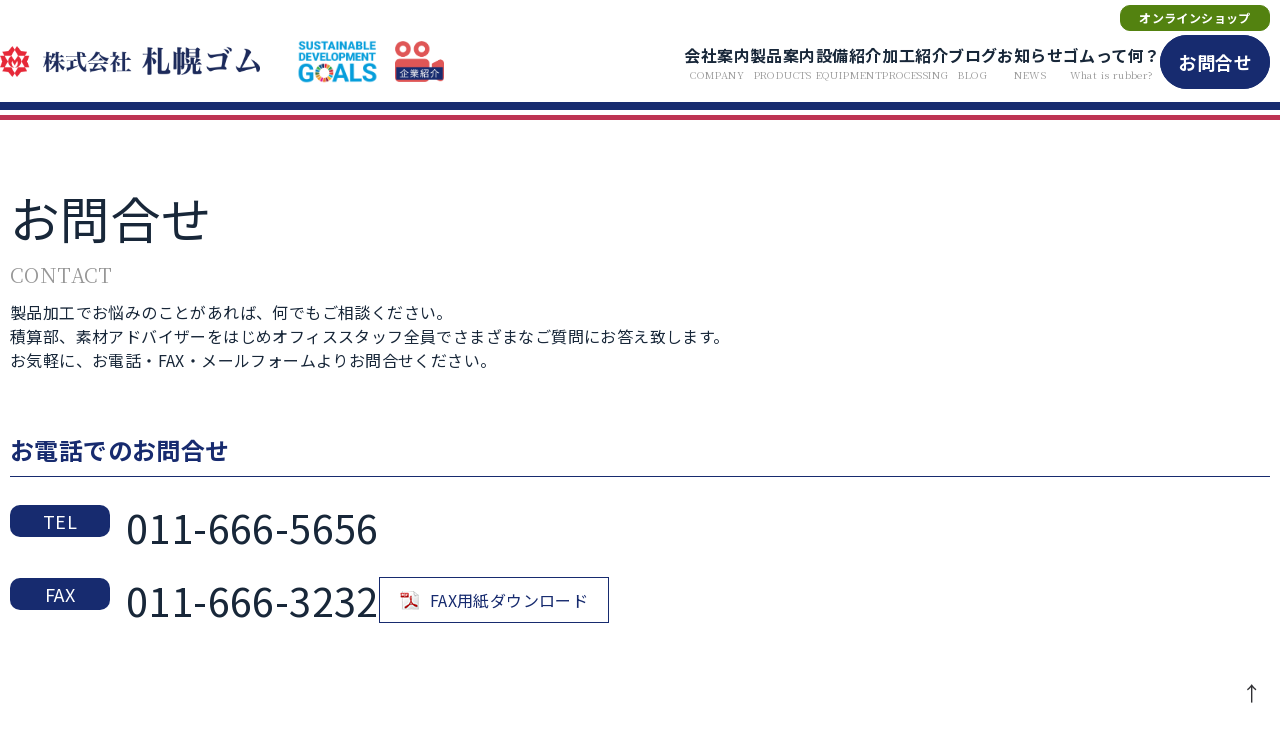

--- FILE ---
content_type: text/html; charset=UTF-8
request_url: https://www.sarogom.com/contact/complete/
body_size: 33641
content:
<!DOCTYPE html>
<html lang="ja">

<head>

  <meta charset="UTF-8">
  <meta http-equiv="X-UA-Compatible" content="IE=edge">
  <meta name="viewport" content="width=device-width,initial-scale=1">
  <meta name="format-detection" content="email=no,telephone=no,address=no">
  <link rel="icon" type="image/png" href="https://www.sarogom.com/wp-content/themes/sgom/img/favicon.ico">

  <meta name='robots' content='index, follow, max-image-preview:large, max-snippet:-1, max-video-preview:-1' />
	<style>img:is([sizes="auto" i], [sizes^="auto," i]) { contain-intrinsic-size: 3000px 1500px }</style>
	
	<!-- This site is optimized with the Yoast SEO plugin v26.8 - https://yoast.com/product/yoast-seo-wordpress/ -->
	<title>お問い合わせ　完了 - 株式会社 札幌ゴム</title>
	<link rel="canonical" href="https://www.sarogom.com/contact/complete/" />
	<meta property="og:locale" content="ja_JP" />
	<meta property="og:type" content="article" />
	<meta property="og:title" content="お問い合わせ　完了 - 株式会社 札幌ゴム" />
	<meta property="og:description" content="お問い合わせいただきまして、ありがとうございました。ご入力いただいたメールアドレスに確認用の自動送信メールをお送りしました。ご回答については後日、担当者よりご連絡いたします。" />
	<meta property="og:url" content="https://www.sarogom.com/contact/complete/" />
	<meta property="og:site_name" content="株式会社 札幌ゴム" />
	<meta property="article:modified_time" content="2022-12-28T02:32:43+00:00" />
	<meta name="twitter:card" content="summary_large_image" />
	<meta name="twitter:label1" content="推定読み取り時間" />
	<meta name="twitter:data1" content="1分" />
	<script type="application/ld+json" class="yoast-schema-graph">{"@context":"https://schema.org","@graph":[{"@type":"WebPage","@id":"https://www.sarogom.com/contact/complete/","url":"https://www.sarogom.com/contact/complete/","name":"お問い合わせ　完了 - 株式会社 札幌ゴム","isPartOf":{"@id":"https://www.sarogom.com/#website"},"datePublished":"2022-12-23T02:33:34+00:00","dateModified":"2022-12-28T02:32:43+00:00","breadcrumb":{"@id":"https://www.sarogom.com/contact/complete/#breadcrumb"},"inLanguage":"ja","potentialAction":[{"@type":"ReadAction","target":["https://www.sarogom.com/contact/complete/"]}]},{"@type":"BreadcrumbList","@id":"https://www.sarogom.com/contact/complete/#breadcrumb","itemListElement":[{"@type":"ListItem","position":1,"name":"ホーム","item":"https://www.sarogom.com/"},{"@type":"ListItem","position":2,"name":"お問い合わせ　入力","item":"https://www.sarogom.com/contact/"},{"@type":"ListItem","position":3,"name":"お問い合わせ　完了"}]},{"@type":"WebSite","@id":"https://www.sarogom.com/#website","url":"https://www.sarogom.com/","name":"株式会社 札幌ゴム","description":"株式会社札幌ゴムはゴム板やゴムシートを機械加工し、ゴム材料全般を供給する会社です。天然黒ゴムの厚い板ゴムから高特性のゴムまで安く早く提供します。","publisher":{"@id":"https://www.sarogom.com/#organization"},"potentialAction":[{"@type":"SearchAction","target":{"@type":"EntryPoint","urlTemplate":"https://www.sarogom.com/?s={search_term_string}"},"query-input":{"@type":"PropertyValueSpecification","valueRequired":true,"valueName":"search_term_string"}}],"inLanguage":"ja"},{"@type":"Organization","@id":"https://www.sarogom.com/#organization","name":"株式会社 札幌ゴム","url":"https://www.sarogom.com/","logo":{"@type":"ImageObject","inLanguage":"ja","@id":"https://www.sarogom.com/#/schema/logo/image/","url":"https://www.sarogom.com/wp-content/uploads/2023/02/favicon.png","contentUrl":"https://www.sarogom.com/wp-content/uploads/2023/02/favicon.png","width":32,"height":32,"caption":"株式会社 札幌ゴム"},"image":{"@id":"https://www.sarogom.com/#/schema/logo/image/"}}]}</script>
	<!-- / Yoast SEO plugin. -->


<link rel='dns-prefetch' href='//www.googletagmanager.com' />
<link rel='stylesheet' id='eo-leaflet.js-css' href='https://www.sarogom.com/wp-content/plugins/event-organiser/lib/leaflet/leaflet.min.css?ver=1.4.0' type='text/css' media='all' />
<style id='eo-leaflet.js-inline-css' type='text/css'>
.leaflet-popup-close-button{box-shadow:none!important;}
</style>
<link rel='stylesheet' id='mw-wp-form-css' href='https://www.sarogom.com/wp-content/plugins/mw-wp-form/css/style.css?ver=6.7.4' type='text/css' media='all' />
<link rel='stylesheet' id='wp-block-library-css' href='https://www.sarogom.com/wp-includes/css/dist/block-library/style.min.css?ver=6.7.4' type='text/css' media='all' />
<style id='classic-theme-styles-inline-css' type='text/css'>
/*! This file is auto-generated */
.wp-block-button__link{color:#fff;background-color:#32373c;border-radius:9999px;box-shadow:none;text-decoration:none;padding:calc(.667em + 2px) calc(1.333em + 2px);font-size:1.125em}.wp-block-file__button{background:#32373c;color:#fff;text-decoration:none}
</style>
<style id='global-styles-inline-css' type='text/css'>
:root{--wp--preset--aspect-ratio--square: 1;--wp--preset--aspect-ratio--4-3: 4/3;--wp--preset--aspect-ratio--3-4: 3/4;--wp--preset--aspect-ratio--3-2: 3/2;--wp--preset--aspect-ratio--2-3: 2/3;--wp--preset--aspect-ratio--16-9: 16/9;--wp--preset--aspect-ratio--9-16: 9/16;--wp--preset--color--black: #000000;--wp--preset--color--cyan-bluish-gray: #abb8c3;--wp--preset--color--white: #ffffff;--wp--preset--color--pale-pink: #f78da7;--wp--preset--color--vivid-red: #cf2e2e;--wp--preset--color--luminous-vivid-orange: #ff6900;--wp--preset--color--luminous-vivid-amber: #fcb900;--wp--preset--color--light-green-cyan: #7bdcb5;--wp--preset--color--vivid-green-cyan: #00d084;--wp--preset--color--pale-cyan-blue: #8ed1fc;--wp--preset--color--vivid-cyan-blue: #0693e3;--wp--preset--color--vivid-purple: #9b51e0;--wp--preset--gradient--vivid-cyan-blue-to-vivid-purple: linear-gradient(135deg,rgba(6,147,227,1) 0%,rgb(155,81,224) 100%);--wp--preset--gradient--light-green-cyan-to-vivid-green-cyan: linear-gradient(135deg,rgb(122,220,180) 0%,rgb(0,208,130) 100%);--wp--preset--gradient--luminous-vivid-amber-to-luminous-vivid-orange: linear-gradient(135deg,rgba(252,185,0,1) 0%,rgba(255,105,0,1) 100%);--wp--preset--gradient--luminous-vivid-orange-to-vivid-red: linear-gradient(135deg,rgba(255,105,0,1) 0%,rgb(207,46,46) 100%);--wp--preset--gradient--very-light-gray-to-cyan-bluish-gray: linear-gradient(135deg,rgb(238,238,238) 0%,rgb(169,184,195) 100%);--wp--preset--gradient--cool-to-warm-spectrum: linear-gradient(135deg,rgb(74,234,220) 0%,rgb(151,120,209) 20%,rgb(207,42,186) 40%,rgb(238,44,130) 60%,rgb(251,105,98) 80%,rgb(254,248,76) 100%);--wp--preset--gradient--blush-light-purple: linear-gradient(135deg,rgb(255,206,236) 0%,rgb(152,150,240) 100%);--wp--preset--gradient--blush-bordeaux: linear-gradient(135deg,rgb(254,205,165) 0%,rgb(254,45,45) 50%,rgb(107,0,62) 100%);--wp--preset--gradient--luminous-dusk: linear-gradient(135deg,rgb(255,203,112) 0%,rgb(199,81,192) 50%,rgb(65,88,208) 100%);--wp--preset--gradient--pale-ocean: linear-gradient(135deg,rgb(255,245,203) 0%,rgb(182,227,212) 50%,rgb(51,167,181) 100%);--wp--preset--gradient--electric-grass: linear-gradient(135deg,rgb(202,248,128) 0%,rgb(113,206,126) 100%);--wp--preset--gradient--midnight: linear-gradient(135deg,rgb(2,3,129) 0%,rgb(40,116,252) 100%);--wp--preset--font-size--small: 13px;--wp--preset--font-size--medium: 20px;--wp--preset--font-size--large: 36px;--wp--preset--font-size--x-large: 42px;--wp--preset--spacing--20: 0.44rem;--wp--preset--spacing--30: 0.67rem;--wp--preset--spacing--40: 1rem;--wp--preset--spacing--50: 1.5rem;--wp--preset--spacing--60: 2.25rem;--wp--preset--spacing--70: 3.38rem;--wp--preset--spacing--80: 5.06rem;--wp--preset--shadow--natural: 6px 6px 9px rgba(0, 0, 0, 0.2);--wp--preset--shadow--deep: 12px 12px 50px rgba(0, 0, 0, 0.4);--wp--preset--shadow--sharp: 6px 6px 0px rgba(0, 0, 0, 0.2);--wp--preset--shadow--outlined: 6px 6px 0px -3px rgba(255, 255, 255, 1), 6px 6px rgba(0, 0, 0, 1);--wp--preset--shadow--crisp: 6px 6px 0px rgba(0, 0, 0, 1);}:where(.is-layout-flex){gap: 0.5em;}:where(.is-layout-grid){gap: 0.5em;}body .is-layout-flex{display: flex;}.is-layout-flex{flex-wrap: wrap;align-items: center;}.is-layout-flex > :is(*, div){margin: 0;}body .is-layout-grid{display: grid;}.is-layout-grid > :is(*, div){margin: 0;}:where(.wp-block-columns.is-layout-flex){gap: 2em;}:where(.wp-block-columns.is-layout-grid){gap: 2em;}:where(.wp-block-post-template.is-layout-flex){gap: 1.25em;}:where(.wp-block-post-template.is-layout-grid){gap: 1.25em;}.has-black-color{color: var(--wp--preset--color--black) !important;}.has-cyan-bluish-gray-color{color: var(--wp--preset--color--cyan-bluish-gray) !important;}.has-white-color{color: var(--wp--preset--color--white) !important;}.has-pale-pink-color{color: var(--wp--preset--color--pale-pink) !important;}.has-vivid-red-color{color: var(--wp--preset--color--vivid-red) !important;}.has-luminous-vivid-orange-color{color: var(--wp--preset--color--luminous-vivid-orange) !important;}.has-luminous-vivid-amber-color{color: var(--wp--preset--color--luminous-vivid-amber) !important;}.has-light-green-cyan-color{color: var(--wp--preset--color--light-green-cyan) !important;}.has-vivid-green-cyan-color{color: var(--wp--preset--color--vivid-green-cyan) !important;}.has-pale-cyan-blue-color{color: var(--wp--preset--color--pale-cyan-blue) !important;}.has-vivid-cyan-blue-color{color: var(--wp--preset--color--vivid-cyan-blue) !important;}.has-vivid-purple-color{color: var(--wp--preset--color--vivid-purple) !important;}.has-black-background-color{background-color: var(--wp--preset--color--black) !important;}.has-cyan-bluish-gray-background-color{background-color: var(--wp--preset--color--cyan-bluish-gray) !important;}.has-white-background-color{background-color: var(--wp--preset--color--white) !important;}.has-pale-pink-background-color{background-color: var(--wp--preset--color--pale-pink) !important;}.has-vivid-red-background-color{background-color: var(--wp--preset--color--vivid-red) !important;}.has-luminous-vivid-orange-background-color{background-color: var(--wp--preset--color--luminous-vivid-orange) !important;}.has-luminous-vivid-amber-background-color{background-color: var(--wp--preset--color--luminous-vivid-amber) !important;}.has-light-green-cyan-background-color{background-color: var(--wp--preset--color--light-green-cyan) !important;}.has-vivid-green-cyan-background-color{background-color: var(--wp--preset--color--vivid-green-cyan) !important;}.has-pale-cyan-blue-background-color{background-color: var(--wp--preset--color--pale-cyan-blue) !important;}.has-vivid-cyan-blue-background-color{background-color: var(--wp--preset--color--vivid-cyan-blue) !important;}.has-vivid-purple-background-color{background-color: var(--wp--preset--color--vivid-purple) !important;}.has-black-border-color{border-color: var(--wp--preset--color--black) !important;}.has-cyan-bluish-gray-border-color{border-color: var(--wp--preset--color--cyan-bluish-gray) !important;}.has-white-border-color{border-color: var(--wp--preset--color--white) !important;}.has-pale-pink-border-color{border-color: var(--wp--preset--color--pale-pink) !important;}.has-vivid-red-border-color{border-color: var(--wp--preset--color--vivid-red) !important;}.has-luminous-vivid-orange-border-color{border-color: var(--wp--preset--color--luminous-vivid-orange) !important;}.has-luminous-vivid-amber-border-color{border-color: var(--wp--preset--color--luminous-vivid-amber) !important;}.has-light-green-cyan-border-color{border-color: var(--wp--preset--color--light-green-cyan) !important;}.has-vivid-green-cyan-border-color{border-color: var(--wp--preset--color--vivid-green-cyan) !important;}.has-pale-cyan-blue-border-color{border-color: var(--wp--preset--color--pale-cyan-blue) !important;}.has-vivid-cyan-blue-border-color{border-color: var(--wp--preset--color--vivid-cyan-blue) !important;}.has-vivid-purple-border-color{border-color: var(--wp--preset--color--vivid-purple) !important;}.has-vivid-cyan-blue-to-vivid-purple-gradient-background{background: var(--wp--preset--gradient--vivid-cyan-blue-to-vivid-purple) !important;}.has-light-green-cyan-to-vivid-green-cyan-gradient-background{background: var(--wp--preset--gradient--light-green-cyan-to-vivid-green-cyan) !important;}.has-luminous-vivid-amber-to-luminous-vivid-orange-gradient-background{background: var(--wp--preset--gradient--luminous-vivid-amber-to-luminous-vivid-orange) !important;}.has-luminous-vivid-orange-to-vivid-red-gradient-background{background: var(--wp--preset--gradient--luminous-vivid-orange-to-vivid-red) !important;}.has-very-light-gray-to-cyan-bluish-gray-gradient-background{background: var(--wp--preset--gradient--very-light-gray-to-cyan-bluish-gray) !important;}.has-cool-to-warm-spectrum-gradient-background{background: var(--wp--preset--gradient--cool-to-warm-spectrum) !important;}.has-blush-light-purple-gradient-background{background: var(--wp--preset--gradient--blush-light-purple) !important;}.has-blush-bordeaux-gradient-background{background: var(--wp--preset--gradient--blush-bordeaux) !important;}.has-luminous-dusk-gradient-background{background: var(--wp--preset--gradient--luminous-dusk) !important;}.has-pale-ocean-gradient-background{background: var(--wp--preset--gradient--pale-ocean) !important;}.has-electric-grass-gradient-background{background: var(--wp--preset--gradient--electric-grass) !important;}.has-midnight-gradient-background{background: var(--wp--preset--gradient--midnight) !important;}.has-small-font-size{font-size: var(--wp--preset--font-size--small) !important;}.has-medium-font-size{font-size: var(--wp--preset--font-size--medium) !important;}.has-large-font-size{font-size: var(--wp--preset--font-size--large) !important;}.has-x-large-font-size{font-size: var(--wp--preset--font-size--x-large) !important;}
:where(.wp-block-post-template.is-layout-flex){gap: 1.25em;}:where(.wp-block-post-template.is-layout-grid){gap: 1.25em;}
:where(.wp-block-columns.is-layout-flex){gap: 2em;}:where(.wp-block-columns.is-layout-grid){gap: 2em;}
:root :where(.wp-block-pullquote){font-size: 1.5em;line-height: 1.6;}
</style>
<link rel='stylesheet' id='base-css' href='https://www.sarogom.com/wp-content/themes/sgom/css/base.css?ver=6.7.4' type='text/css' media='all' />
<link rel='stylesheet' id='style-css' href='https://www.sarogom.com/wp-content/themes/sgom/style.css?ver=6.7.4' type='text/css' media='all' />
<link rel='stylesheet' id='page-css' href='https://www.sarogom.com/wp-content/themes/sgom/css/page.css?ver=6.7.4' type='text/css' media='all' />
<!--n2css--><!--n2js--><script type="text/javascript" src="https://www.sarogom.com/wp-content/themes/sgom/js/jquery-3.6.1.min.js?ver=3.6.1" id="jquery-js"></script>

<!-- Site Kit によって追加された Google タグ（gtag.js）スニペット -->
<!-- Google アナリティクス スニペット (Site Kit が追加) -->
<script type="text/javascript" src="https://www.googletagmanager.com/gtag/js?id=GT-5DCRPB4" id="google_gtagjs-js" async></script>
<script type="text/javascript" id="google_gtagjs-js-after">
/* <![CDATA[ */
window.dataLayer = window.dataLayer || [];function gtag(){dataLayer.push(arguments);}
gtag("set","linker",{"domains":["www.sarogom.com"]});
gtag("js", new Date());
gtag("set", "developer_id.dZTNiMT", true);
gtag("config", "GT-5DCRPB4");
 window._googlesitekit = window._googlesitekit || {}; window._googlesitekit.throttledEvents = []; window._googlesitekit.gtagEvent = (name, data) => { var key = JSON.stringify( { name, data } ); if ( !! window._googlesitekit.throttledEvents[ key ] ) { return; } window._googlesitekit.throttledEvents[ key ] = true; setTimeout( () => { delete window._googlesitekit.throttledEvents[ key ]; }, 5 ); gtag( "event", name, { ...data, event_source: "site-kit" } ); }; 
/* ]]> */
</script>
<link rel="https://api.w.org/" href="https://www.sarogom.com/wp-json/" /><link rel="alternate" title="JSON" type="application/json" href="https://www.sarogom.com/wp-json/wp/v2/pages/2091" /><link rel='shortlink' href='https://www.sarogom.com/?p=2091' />
<link rel="alternate" title="oEmbed (JSON)" type="application/json+oembed" href="https://www.sarogom.com/wp-json/oembed/1.0/embed?url=https%3A%2F%2Fwww.sarogom.com%2Fcontact%2Fcomplete%2F" />
<link rel="alternate" title="oEmbed (XML)" type="text/xml+oembed" href="https://www.sarogom.com/wp-json/oembed/1.0/embed?url=https%3A%2F%2Fwww.sarogom.com%2Fcontact%2Fcomplete%2F&#038;format=xml" />
<meta name="generator" content="Site Kit by Google 1.165.0" /><link rel="icon" href="https://www.sarogom.com/wp-content/uploads/2023/02/favicon.png" sizes="32x32" />
<link rel="icon" href="https://www.sarogom.com/wp-content/uploads/2023/02/favicon.png" sizes="192x192" />
<link rel="apple-touch-icon" href="https://www.sarogom.com/wp-content/uploads/2023/02/favicon.png" />
<meta name="msapplication-TileImage" content="https://www.sarogom.com/wp-content/uploads/2023/02/favicon.png" />
		<style type="text/css" id="wp-custom-css">
			/*バナー(山口2024/02/29)*/
.ty_banner1{
	position:relative;
}
/*ニチアスバナー(山口2024/02/29)ここから*/

	.ty_nichiasu_position{
		position:absolute;
		top:59px; 
		left:55%;
  	display:flex;
	}
	.ty_nichiasubanner_margin{
		margin-left:10%;
	}
	img.ty_nichiasu_banner_1{
		object-fit:contain;
		width:100%;
	}
	img.ty_nichiasu_banner_2{
			object-fit:contain;
			width:100%;
	}

@media screen and (max-width:1279px){
	.ty_nichiasu_position{
		position:absolute;
		top:87px; 
		left:55%;
		display:flex;
	
	}
	.ty_nichiasubanner_margin{
		margin-left:10%;
	}
	img.ty_nichiasu_banner_1{
		object-fit:contain;
		width:100%;
	}
	img.ty_nichiasu_banner_2{
		object-fit:contain;
		width:100%;
	}
}
@media screen and (max-width:991px){
	.ty_nichiasu_position{
		position:absolute;
		top:103px; 
		left:51%;
	  display:flex;
	}
	.ty_nichiasubanner_margin{
		margin-left:10%;
	}
	img.ty_nichiasu_banner_1{
		object-fit:contain;
		width:100%;
	}
	img.ty_nichiasu_banner_2{
		object-fit:contain;
		width:100%;
	}
}
@media screen and (max-width:767px){
	.ty_nichiasu_position{
		position:absolute;
		top:66px; 
		left:57%;
  	display:flex;
	}
	.ty_productinfo_margin{
		padding:10px 0px 0px 0px;
	}
	.ty_nichiasubanner_margin{
		margin-left:10%;
	}
	img.ty_nichiasu_banner_1{
		object-fit:contain;
		width:100%;
	}
	img.ty_nichiasu_banner_2{
		object-fit:contain;
		width:100%;
	}
}
@media screen and (max-width:576px){
	.ty_nichiasu_position{
		position:absolute;
		top:66px; 
		left:57%;
 	 display:flex;
	}
	.ty_productinfo_margin{
		padding:10px 0px 0px 0px;
	}
	.ty_nichiasubanner_margin{
		margin-left:10%;
	}
	img.ty_nichiasu_banner_1{
		object-fit:contain;
		width:100%;
	}
	img.ty_nichiasu_banner_2{
		object-fit:contain;
		width:100%;
	}
}
@media screen and (max-width:520px){
	.ty_nichiasu_position{
		position:absolute;
		top:66px; 
		left:57%;
  	display:flex;
	}
	.ty_productinfo_margin{
		padding:10px 0px 0px 0px;
	}
	.ty_nichiasubanner_margin{
		margin-left:10%;
	}
	img.ty_nichiasu_banner_1 {
		object-fit:contain;
		width:100%;
	}
	img.ty_nichiasu_banner_2{
		object-fit:contain;
		width:100%;
	}
}
@media screen and (max-width:448px){
	.ty_nichiasu_position{
		position:absolute;
		top:82px; 
		left:35%;
		display:flex;
	}
	.ty_productinfo_margin{
		padding:10px 0px 0px 0px;
	}
	.ty_nichiasubanner_margin{
		margin-left:10%;
	}
	img.ty_nichiasu_banner_1{
		object-fit:contain;
		width:100%;
	}
	img.ty_nichiasu_banner_2{
		object-fit:contain;
		width:100%;
	}
}
@media screen and (max-width:346px){
	.ty_nichiasu_position{
		position:absolute;
		top:110px; 
		left:35%;
  	display:flex;
	}
	.ty_productinfo_margin{
		padding:10px 0px 0px 0px;
	}
	.ty_nichiasubanner_margin{
		margin-left:10%;
	}
	img.ty_nichiasu_banner_1{
		object-fit:contain;
		width:100%;
	}
	img.ty_nichiasu_banner_2{
		object-fit:contain;
		width:100%;
	}
}
/*スマホ横向きの場合(山口2024/03/11)ここから*/
@media screen and (orientation: landscape) and (max-height:450px){
	.ty_nichiasu_position{
		position:absolute;
		top:90px; 
		left:55%;
  	display: flex;
	}
	.ty_productinfo_margin{
		padding:15px 0px 0px 0px;
	}
	.ty_nichiasubanner_margin{
		margin-left: 10%;
	}
	img.ty_nichiasu_banner_1{
		object-fit:contain;
		width:100%;
	}
	img.ty_nichiasu_banner_2{
		object-fit:contain;
		width:100%;
	}
	.ty_products_description_margin{
		transform:translateY(-15px);
	}
}
@media screen and (orientation: landscape) and (max-height:363px){
	.ty_nichiasu_position{
		position:absolute;
		top:60px; 
		left:43%;
  	display: flex;
	}
	.ty_nichiasubanner_margin{
		margin-left: 10%;
	}
	img.ty_nichiasu_banner_1{
		object-fit:contain;
		width:100%;
	}
	img.ty_nichiasu_banner_2{
		object-fit:contain;
		width:100%;
	}
		.ty_products_description_margin{
		transform:translateY(0px);
	}
}
@media screen and (orientation: landscape) and (max-height:331px){
	.ty_nichiasu_position{
		position:absolute;
		top:110px; 
		left:48%;
  	display: flex;
	}
	.ty_nichiasubanner_margin{
		margin-left: 10%;
	}
	img.ty_nichiasu_banner_1{
		object-fit:contain;
		width:100%;
	}
	img.ty_nichiasu_banner_2{
		object-fit:contain;
		width:100%;
	}
	.ty_products_description_margin{
		transform:translateY(0px);
	}
}
		</style>
		
  <!-- Google tag (gtag.js) -->
  <script async src="https://www.googletagmanager.com/gtag/js?id=G-9C8EJXXF47"></script>
  <script>
    window.dataLayer = window.dataLayer || [];

    function gtag() {
      dataLayer.push(arguments);
    }
    gtag('js', new Date());
    gtag('config', 'G-9C8EJXXF47');
  </script>
</head>

<body class="page-template-default page page-id-2091 page-child parent-pageid-2084 complete contact-child">
  <header>
    <div class="ty_header_height">
	  
	   <!--2025/04/19　SDGsロゴ追加 山口　ここから～ー-->
    <div class="container">
      <div class="d-flex justify-content-between">
		<div class="ty_header_frame">
       		<div class="logo">
				<h1><a href="https://www.sarogom.com/"><img src="https://www.sarogom.com/wp-content/themes/sgom/img/hd_logo.png" alt="株式会社札幌ゴム"class="sdgs_logo"></a></h1>
				<div class="ty_sdgs_frame">
					<div class="ty_sdgs_frame_position">
						<a href="https://www.sarogom.com/sdgs/"><img src="https://www.sarogom.com/wp-content/uploads/2025/04/sdgs_logo-1.png" alt="SDGs"></a>
					</div>
				</div>
				<div class="ty_move_frame_position">
         			<button class="modal-open" id="js-open"><img src="https://www.sarogom.com/wp-content/themes/sgom/img/movie-icon-red.png" alt="会社紹介"></button>
				</div>
			</div>
		</div>
        <div id="h_nav" class="d-xl-flex justify-content-xl-between align-items-xl-center">
          <!-- ハンバーガーボタン -->
          <button type="button" class="zdo_drawer_button">
            <span class="zdo_drawer_bar zdo_drawer_bar1"></span>
            <span class="zdo_drawer_bar zdo_drawer_bar2"></span>
            <span class="zdo_drawer_bar zdo_drawer_bar3"></span>
            <span class="zdo_drawer_menu_text zdo_drawer_text">MENU</span>
            <span class="zdo_drawer_close zdo_drawer_text">CLOSE</span>
          </button>
          <!-- グローバルメニュー -->
          <div class="d-xl-flex justify-content-xl-between">
            <nav id="nav" class="g_nav">
              <ul class="d-xl-flex align-items-xl-center text-xl-center">
                <li>
                  <div class="ty_menu_fontsize"><a href="https://www.sarogom.com/company">会社案内<span class="en">COMPANY</span></a>
                 </div></li>
                <li>
                   <div class="ty_menu_fontsize"><a href="https://www.sarogom.com/products">製品案内<span class="en">PRODUCTS</span></a>
                </div></li>
                <li>
                   <div class="ty_menu_fontsize"><a href="https://www.sarogom.com/equipment">設備紹介<span class="en">EQUIPMENT</span></a>
                </div></li>
                <li>
                   <div class="ty_menu_fontsize"><a href="https://www.sarogom.com/processing">加工紹介<span class="en">PROCESSING</span></a>
                </div></li>
                <li>
                   <div class="ty_menu_fontsize"><a href="https://www.sarogom.com/blog">ブログ<span class="en">BLOG</span></a>
               </div> </li>
                <li>
                   <div class="ty_menu_fontsize"><a href="https://www.sarogom.com/news">お知らせ<span class="en">NEWS</span></a>
               </div> </li>
                <li>
                   <div class="ty_menu_fontsize"><a href="https://www.sarogom.com/rubber">ゴムって何？<span class="en">What is rubber?</span></a>
                 </div></li>
                <li class="h-link">
                  <a class="h-link_shop" href="https://www.rubber-sponge.com/" target="_blank" rel="noopener noreferrer">オンラインショップ</a>
                  <a class="h-link_contact" href="https://www.sarogom.com/contact">お問合せ</a>
                </li>
              </ul>
            </nav>
          </div><!--グローバルメニュー-->
        </div><!--#h_nav-->
      </div><!--d-flex-->
    </div><!--container-->
		   <!--2025/04/19　SDGsロゴ追加 山口　ここまでー-->
		</div>
  </header>
	

  <!-- 動画モーダル -->
  <div class="overlay js-close" id="js-overlay">
    <div class="modal-close__wrap">
      <button class="modal-close js-close">
        <span></span>
        <span></span>
      </button>
    </div>
  </div>

  <div class="modal" id="js-modal">
    <video id="mv_video" src="https://www.sarogom.com/wp-content/themes/sgom/img/ms.mp4" controls="true" loop="" muted="" autoplay="" width="100%"></video>
  </div>

    <!-- 新着情報 -->
  <script>
    /* ハンバーガーメニュー制御 */
    $('.zdo_drawer_button').click(function() {
      $(this).toggleClass('active');
      if ($(this).hasClass('active')) {
        $("#h_nav > div").css("display", "block");
      } else {
        $("#h_nav > div").css("display", "none");
      }
    });

    $(function() {

      /* ハンバーガーメニュー内メニュー制御 */
      $('.navbtn p').click(function() {

        /* すでにactiveがついていた場合
         * 自分の家のtoggleを閉じたい
         * そしてactiveを削除する
         */
        if ($(this).hasClass('active')) {

          $(this).removeClass('active'); /* activeクラスを削除 */
          $(this).next('.toggle').hide();

        } else {
          /* activeがついていない場合
           * 自分の家をactiveにする
           * 自分の家のtoggleを表示する
           * 自分以外の家のactiveを削除
           * 自分の家以外のtoggleを閉じる
           * 
           */
          $(this).addClass('active'); /* activeクラスを付与 */

          $(this).next('.toggle').show();
          $('.navbtn p').not(this).removeClass('active');
          $('.navbtn p').not(this).siblings('.toggle').hide();

        }

      });
    });
  </script>

  <main id="main" role="main">

	<!-- タイトル・商品説明文 -->
	<section id="title">
		<div class="container">
			<div class="title_box">
				<h2>お問合せ</h2>
				<p class="enpage">
					CONTACT
				</p>
			</div>
					</div>
  	</section>
  	<!-- タイトル・商品説明文 -->
		
	<!-- コンテンツ -->
	<section id="contents">
		<div class="container">
					<script type="text/javascript">
		window.location = "https://www.sarogom.com/contact/";
		</script>
		
<p>お問い合わせいただきまして、ありがとうございました。<br>ご入力いただいたメールアドレスに確認用の自動送信メールをお送りしました。<br>ご回答については後日、担当者よりご連絡いたします。</p>



<div class="check">
<a class="button is-layout-flex wp-block-buttons-is-layout-flex" href="https://www.sarogom.com/">トップへ戻る</a>
</div>

<div id="mw_wp_form_mw-wp-form-2109" class="mw_wp_form mw_wp_form_direct_access_error">
				このページには直接アクセスできません。
			<!-- end .mw_wp_form --></div>

		</div>
	</section>
	<!-- コンテンツ -->
  </main><!-- main -->

  <div id="pagetop"><a href="#">↑</a></div>

  <!-- パンくずリスト　ホームには表示させない -->
    	<nav id="breadcrumbs">
  		<div class="container">
  			<p><span><span><a href="https://www.sarogom.com/">ホーム</a></span> &gt; <span><a href="https://www.sarogom.com/contact/">お問い合わせ　入力</a></span> &gt; <span class="breadcrumb_last" aria-current="page">お問い合わせ　完了</span></span></p>  		</div>
  	</nav>
  

<!--2025/05/12山口編集_フッターバナー_ここから -->
<footer>
  	<div class="d-lg-flex justify-content-lg-center align-items-lg-center footer_container">
  		<div class="f-nav text-lg-center">
			<div class="footer_menu_y">
				<div class="footer_company_mame_y">
  					<img src="https://www.sarogom.com/wp-content/themes/sgom/img/ft_logo.png" alt="株式会社札幌ゴム" width="300px">
  					<p class="f-tel"><a href="tel:0116665656"><span>TEL：</span>011-666-5656</a></p>
  					<p class="f-fax">FAX：011-666-3232</p>	
				</div> 
				<div class="footer_menu_ty">
					<nav class="d-lg-flex justify-content-lg-between">
  						<a href="https://www.sarogom.com/">トップページ</a>
  						<a href="https://www.sarogom.com/company">会社案内</a>
  						<a href="https://www.sarogom.com/products">製品案内</a>
  						<a href="https://www.sarogom.com/contact">お問合せ</a>
  					</nav>
				</div> 
			</div> 	
		</div>
  		<!-- <a class="d-lg-flex" href="https://www.levanga.com/" target="_blank" rel="noopener noreferrer">
  			<div class="link_levanga">
  				<img src="https://www.sarogom.com/wp-content/themes/sgom/img/re_logo.png" alt="レバンガ北海道オフィシャルサイト" width="100%">
  				<p>株式会社札幌ゴムはB.LEAGUE所属のプロバスケットボールチームレバンガ北海道のオフィシャルスポンサーです。</p>
  			</div>
  			<picture>
  				<source srcset="https://www.sarogom.com/wp-content/themes/sgom/img/re_ph01_sp.jpg" media="(max-width: 1000px)" />
  				<img src="https://www.sarogom.com/wp-content/themes/sgom/img/re_ph01.jpg" alt="">
  			</picture>
  		</a> -->
			<div class="footer_menu_y">
				<div class="footer_img_frame_ty">
					<img src="https://www.sarogom.com/wp-content/uploads/2025/03/Health-and-productivity2025_w-e1741747942649-1-e1741925816814.png" alt="［写真］" class="health_and_productivity1">
					<img src="https://www.sarogom.com/wp-content/uploads/2025/04/partnership_logo_w-e1745546168995.png" alt="［写真］" class="partner_img_ty">
					<img src="https://www.sarogom.com/wp-content/uploads/2025/04/nintei_logo-e1745546224412.jpg" alt="［写真］" class="business_img_ty">
				</div>
  			</div>
		</div>
	<div class="copy_ty">
  		<div class="copy text-center">Copyright&copy; 2026 株式会社 札幌ゴム All Right Reserverd.</div>
	</div>
 </footer>


<!--2025/05/12山口編集_フッターバナー_ここまで -->

<!--2024/12/13山口編集前フッター_ここから -->
<!--
<footer>
  	<div class="d-lg-flex justify-content-lg-center align-items-lg-center footer_container">
  		<div class="f-nav text-lg-center">
  			<img src="https://www.sarogom.com/wp-content/themes/sgom/img/ft_logo.png" alt="株式会社札幌ゴム" width="300px">
  			<p class="f-tel"><a href="tel:0116665656"><span>TEL：</span>011-666-5656</a></p>
  			<p class="f-fax">FAX：011-666-3232</p>	
  			<nav class="d-lg-flex justify-content-lg-between">
  				<a href="https://www.sarogom.com/">トップページ</a>
  				<a href="https://www.sarogom.com/company">会社案内</a>
  				<a href="https://www.sarogom.com/products">製品案内</a>
  				<a href="https://www.sarogom.com/contact">お問合せ</a>
  			</nav>
 		</div>	
  		<!-- <a class="d-lg-flex" href="https://www.levanga.com/" target="_blank" rel="noopener noreferrer">
  			<div class="link_levanga">
  				<img src="https://www.sarogom.com/wp-content/themes/sgom/img/re_logo.png" alt="レバンガ北海道オフィシャルサイト" width="100%">
  				<p>株式会社札幌ゴムはB.LEAGUE所属のプロバスケットボールチームレバンガ北海道のオフィシャルスポンサーです。</p>
  			</div>
  			<picture>
  				<source srcset="https://www.sarogom.com/wp-content/themes/sgom/img/re_ph01_sp.jpg" media="(max-width: 1000px)" />
  				<img src="https://www.sarogom.com/wp-content/themes/sgom/img/re_ph01.jpg" alt="">
  			</picture>
  		</a> -->
  	<!--</div>
  	<div class="copy text-center">Copyright&copy; 2026 株式会社 札幌ゴム All Right Reserverd.</div>
  </footer>
<!--2024/12/13山口編集前フッター_ここまで -->

  <script type="text/javascript" src="https://www.sarogom.com/wp-content/plugins/mw-wp-form/js/form.js?ver=6.7.4" id="mw-wp-form-js"></script>
<script type="text/javascript" src="https://www.sarogom.com/wp-content/themes/sgom/js/ty_test.js?ver=6.7.4" id="tytest-js"></script>
<script type="text/javascript" src="https://www.sarogom.com/wp-content/themes/sgom/js/ofi.min.js?ver=6.7.4" id="ofijs-js"></script>
<script type="text/javascript" src="https://www.sarogom.com/wp-content/themes/sgom/js/lazysizes.min.js?ver=6.7.4" id="lazysizes-js"></script>
<script type="text/javascript" src="https://www.sarogom.com/wp-content/themes/sgom/js/scroll.js?ver=6.7.4" id="scroll-js-js"></script>
<script type="text/javascript" src="https://www.sarogom.com/wp-content/themes/sgom/js/modal.js?ver=6.7.4" id="modal-js-js"></script>
  </body>

  </html>

--- FILE ---
content_type: text/html; charset=UTF-8
request_url: https://www.sarogom.com/contact/
body_size: 48251
content:
<!DOCTYPE html>
<html lang="ja">

<head>

  <meta charset="UTF-8">
  <meta http-equiv="X-UA-Compatible" content="IE=edge">
  <meta name="viewport" content="width=device-width,initial-scale=1">
  <meta name="format-detection" content="email=no,telephone=no,address=no">
  <link rel="icon" type="image/png" href="https://www.sarogom.com/wp-content/themes/sgom/img/favicon.ico">

  <meta name='robots' content='index, follow, max-image-preview:large, max-snippet:-1, max-video-preview:-1' />
	<style>img:is([sizes="auto" i], [sizes^="auto," i]) { contain-intrinsic-size: 3000px 1500px }</style>
	
	<!-- This site is optimized with the Yoast SEO plugin v26.8 - https://yoast.com/product/yoast-seo-wordpress/ -->
	<title>お問い合わせ　入力 - 株式会社 札幌ゴム</title>
	<link rel="canonical" href="https://www.sarogom.com/contact/" />
	<meta property="og:locale" content="ja_JP" />
	<meta property="og:type" content="article" />
	<meta property="og:title" content="お問い合わせ　入力 - 株式会社 札幌ゴム" />
	<meta property="og:description" content="お電話でのお問合せ TEL011-666-5656 FAX011-666-3232 FAX用紙ダウンロード メールフォームでのお問合せ メールでのお問合せはフォームをご利用ください。必要部分を入力後、送信ボタンを押してください。" />
	<meta property="og:url" content="https://www.sarogom.com/contact/" />
	<meta property="og:site_name" content="株式会社 札幌ゴム" />
	<meta property="article:modified_time" content="2022-12-28T02:39:26+00:00" />
	<meta name="twitter:card" content="summary_large_image" />
	<meta name="twitter:label1" content="推定読み取り時間" />
	<meta name="twitter:data1" content="1分" />
	<script type="application/ld+json" class="yoast-schema-graph">{"@context":"https://schema.org","@graph":[{"@type":"WebPage","@id":"https://www.sarogom.com/contact/","url":"https://www.sarogom.com/contact/","name":"お問い合わせ　入力 - 株式会社 札幌ゴム","isPartOf":{"@id":"https://www.sarogom.com/#website"},"datePublished":"2022-12-23T02:25:07+00:00","dateModified":"2022-12-28T02:39:26+00:00","breadcrumb":{"@id":"https://www.sarogom.com/contact/#breadcrumb"},"inLanguage":"ja","potentialAction":[{"@type":"ReadAction","target":["https://www.sarogom.com/contact/"]}]},{"@type":"BreadcrumbList","@id":"https://www.sarogom.com/contact/#breadcrumb","itemListElement":[{"@type":"ListItem","position":1,"name":"ホーム","item":"https://www.sarogom.com/"},{"@type":"ListItem","position":2,"name":"お問い合わせ　入力"}]},{"@type":"WebSite","@id":"https://www.sarogom.com/#website","url":"https://www.sarogom.com/","name":"株式会社 札幌ゴム","description":"株式会社札幌ゴムはゴム板やゴムシートを機械加工し、ゴム材料全般を供給する会社です。天然黒ゴムの厚い板ゴムから高特性のゴムまで安く早く提供します。","publisher":{"@id":"https://www.sarogom.com/#organization"},"potentialAction":[{"@type":"SearchAction","target":{"@type":"EntryPoint","urlTemplate":"https://www.sarogom.com/?s={search_term_string}"},"query-input":{"@type":"PropertyValueSpecification","valueRequired":true,"valueName":"search_term_string"}}],"inLanguage":"ja"},{"@type":"Organization","@id":"https://www.sarogom.com/#organization","name":"株式会社 札幌ゴム","url":"https://www.sarogom.com/","logo":{"@type":"ImageObject","inLanguage":"ja","@id":"https://www.sarogom.com/#/schema/logo/image/","url":"https://www.sarogom.com/wp-content/uploads/2023/02/favicon.png","contentUrl":"https://www.sarogom.com/wp-content/uploads/2023/02/favicon.png","width":32,"height":32,"caption":"株式会社 札幌ゴム"},"image":{"@id":"https://www.sarogom.com/#/schema/logo/image/"}}]}</script>
	<!-- / Yoast SEO plugin. -->


<link rel='dns-prefetch' href='//www.googletagmanager.com' />
<link rel='stylesheet' id='eo-leaflet.js-css' href='https://www.sarogom.com/wp-content/plugins/event-organiser/lib/leaflet/leaflet.min.css?ver=1.4.0' type='text/css' media='all' />
<style id='eo-leaflet.js-inline-css' type='text/css'>
.leaflet-popup-close-button{box-shadow:none!important;}
</style>
<link rel='stylesheet' id='mw-wp-form-css' href='https://www.sarogom.com/wp-content/plugins/mw-wp-form/css/style.css?ver=6.7.4' type='text/css' media='all' />
<link rel='stylesheet' id='wp-block-library-css' href='https://www.sarogom.com/wp-includes/css/dist/block-library/style.min.css?ver=6.7.4' type='text/css' media='all' />
<style id='classic-theme-styles-inline-css' type='text/css'>
/*! This file is auto-generated */
.wp-block-button__link{color:#fff;background-color:#32373c;border-radius:9999px;box-shadow:none;text-decoration:none;padding:calc(.667em + 2px) calc(1.333em + 2px);font-size:1.125em}.wp-block-file__button{background:#32373c;color:#fff;text-decoration:none}
</style>
<style id='global-styles-inline-css' type='text/css'>
:root{--wp--preset--aspect-ratio--square: 1;--wp--preset--aspect-ratio--4-3: 4/3;--wp--preset--aspect-ratio--3-4: 3/4;--wp--preset--aspect-ratio--3-2: 3/2;--wp--preset--aspect-ratio--2-3: 2/3;--wp--preset--aspect-ratio--16-9: 16/9;--wp--preset--aspect-ratio--9-16: 9/16;--wp--preset--color--black: #000000;--wp--preset--color--cyan-bluish-gray: #abb8c3;--wp--preset--color--white: #ffffff;--wp--preset--color--pale-pink: #f78da7;--wp--preset--color--vivid-red: #cf2e2e;--wp--preset--color--luminous-vivid-orange: #ff6900;--wp--preset--color--luminous-vivid-amber: #fcb900;--wp--preset--color--light-green-cyan: #7bdcb5;--wp--preset--color--vivid-green-cyan: #00d084;--wp--preset--color--pale-cyan-blue: #8ed1fc;--wp--preset--color--vivid-cyan-blue: #0693e3;--wp--preset--color--vivid-purple: #9b51e0;--wp--preset--gradient--vivid-cyan-blue-to-vivid-purple: linear-gradient(135deg,rgba(6,147,227,1) 0%,rgb(155,81,224) 100%);--wp--preset--gradient--light-green-cyan-to-vivid-green-cyan: linear-gradient(135deg,rgb(122,220,180) 0%,rgb(0,208,130) 100%);--wp--preset--gradient--luminous-vivid-amber-to-luminous-vivid-orange: linear-gradient(135deg,rgba(252,185,0,1) 0%,rgba(255,105,0,1) 100%);--wp--preset--gradient--luminous-vivid-orange-to-vivid-red: linear-gradient(135deg,rgba(255,105,0,1) 0%,rgb(207,46,46) 100%);--wp--preset--gradient--very-light-gray-to-cyan-bluish-gray: linear-gradient(135deg,rgb(238,238,238) 0%,rgb(169,184,195) 100%);--wp--preset--gradient--cool-to-warm-spectrum: linear-gradient(135deg,rgb(74,234,220) 0%,rgb(151,120,209) 20%,rgb(207,42,186) 40%,rgb(238,44,130) 60%,rgb(251,105,98) 80%,rgb(254,248,76) 100%);--wp--preset--gradient--blush-light-purple: linear-gradient(135deg,rgb(255,206,236) 0%,rgb(152,150,240) 100%);--wp--preset--gradient--blush-bordeaux: linear-gradient(135deg,rgb(254,205,165) 0%,rgb(254,45,45) 50%,rgb(107,0,62) 100%);--wp--preset--gradient--luminous-dusk: linear-gradient(135deg,rgb(255,203,112) 0%,rgb(199,81,192) 50%,rgb(65,88,208) 100%);--wp--preset--gradient--pale-ocean: linear-gradient(135deg,rgb(255,245,203) 0%,rgb(182,227,212) 50%,rgb(51,167,181) 100%);--wp--preset--gradient--electric-grass: linear-gradient(135deg,rgb(202,248,128) 0%,rgb(113,206,126) 100%);--wp--preset--gradient--midnight: linear-gradient(135deg,rgb(2,3,129) 0%,rgb(40,116,252) 100%);--wp--preset--font-size--small: 13px;--wp--preset--font-size--medium: 20px;--wp--preset--font-size--large: 36px;--wp--preset--font-size--x-large: 42px;--wp--preset--spacing--20: 0.44rem;--wp--preset--spacing--30: 0.67rem;--wp--preset--spacing--40: 1rem;--wp--preset--spacing--50: 1.5rem;--wp--preset--spacing--60: 2.25rem;--wp--preset--spacing--70: 3.38rem;--wp--preset--spacing--80: 5.06rem;--wp--preset--shadow--natural: 6px 6px 9px rgba(0, 0, 0, 0.2);--wp--preset--shadow--deep: 12px 12px 50px rgba(0, 0, 0, 0.4);--wp--preset--shadow--sharp: 6px 6px 0px rgba(0, 0, 0, 0.2);--wp--preset--shadow--outlined: 6px 6px 0px -3px rgba(255, 255, 255, 1), 6px 6px rgba(0, 0, 0, 1);--wp--preset--shadow--crisp: 6px 6px 0px rgba(0, 0, 0, 1);}:where(.is-layout-flex){gap: 0.5em;}:where(.is-layout-grid){gap: 0.5em;}body .is-layout-flex{display: flex;}.is-layout-flex{flex-wrap: wrap;align-items: center;}.is-layout-flex > :is(*, div){margin: 0;}body .is-layout-grid{display: grid;}.is-layout-grid > :is(*, div){margin: 0;}:where(.wp-block-columns.is-layout-flex){gap: 2em;}:where(.wp-block-columns.is-layout-grid){gap: 2em;}:where(.wp-block-post-template.is-layout-flex){gap: 1.25em;}:where(.wp-block-post-template.is-layout-grid){gap: 1.25em;}.has-black-color{color: var(--wp--preset--color--black) !important;}.has-cyan-bluish-gray-color{color: var(--wp--preset--color--cyan-bluish-gray) !important;}.has-white-color{color: var(--wp--preset--color--white) !important;}.has-pale-pink-color{color: var(--wp--preset--color--pale-pink) !important;}.has-vivid-red-color{color: var(--wp--preset--color--vivid-red) !important;}.has-luminous-vivid-orange-color{color: var(--wp--preset--color--luminous-vivid-orange) !important;}.has-luminous-vivid-amber-color{color: var(--wp--preset--color--luminous-vivid-amber) !important;}.has-light-green-cyan-color{color: var(--wp--preset--color--light-green-cyan) !important;}.has-vivid-green-cyan-color{color: var(--wp--preset--color--vivid-green-cyan) !important;}.has-pale-cyan-blue-color{color: var(--wp--preset--color--pale-cyan-blue) !important;}.has-vivid-cyan-blue-color{color: var(--wp--preset--color--vivid-cyan-blue) !important;}.has-vivid-purple-color{color: var(--wp--preset--color--vivid-purple) !important;}.has-black-background-color{background-color: var(--wp--preset--color--black) !important;}.has-cyan-bluish-gray-background-color{background-color: var(--wp--preset--color--cyan-bluish-gray) !important;}.has-white-background-color{background-color: var(--wp--preset--color--white) !important;}.has-pale-pink-background-color{background-color: var(--wp--preset--color--pale-pink) !important;}.has-vivid-red-background-color{background-color: var(--wp--preset--color--vivid-red) !important;}.has-luminous-vivid-orange-background-color{background-color: var(--wp--preset--color--luminous-vivid-orange) !important;}.has-luminous-vivid-amber-background-color{background-color: var(--wp--preset--color--luminous-vivid-amber) !important;}.has-light-green-cyan-background-color{background-color: var(--wp--preset--color--light-green-cyan) !important;}.has-vivid-green-cyan-background-color{background-color: var(--wp--preset--color--vivid-green-cyan) !important;}.has-pale-cyan-blue-background-color{background-color: var(--wp--preset--color--pale-cyan-blue) !important;}.has-vivid-cyan-blue-background-color{background-color: var(--wp--preset--color--vivid-cyan-blue) !important;}.has-vivid-purple-background-color{background-color: var(--wp--preset--color--vivid-purple) !important;}.has-black-border-color{border-color: var(--wp--preset--color--black) !important;}.has-cyan-bluish-gray-border-color{border-color: var(--wp--preset--color--cyan-bluish-gray) !important;}.has-white-border-color{border-color: var(--wp--preset--color--white) !important;}.has-pale-pink-border-color{border-color: var(--wp--preset--color--pale-pink) !important;}.has-vivid-red-border-color{border-color: var(--wp--preset--color--vivid-red) !important;}.has-luminous-vivid-orange-border-color{border-color: var(--wp--preset--color--luminous-vivid-orange) !important;}.has-luminous-vivid-amber-border-color{border-color: var(--wp--preset--color--luminous-vivid-amber) !important;}.has-light-green-cyan-border-color{border-color: var(--wp--preset--color--light-green-cyan) !important;}.has-vivid-green-cyan-border-color{border-color: var(--wp--preset--color--vivid-green-cyan) !important;}.has-pale-cyan-blue-border-color{border-color: var(--wp--preset--color--pale-cyan-blue) !important;}.has-vivid-cyan-blue-border-color{border-color: var(--wp--preset--color--vivid-cyan-blue) !important;}.has-vivid-purple-border-color{border-color: var(--wp--preset--color--vivid-purple) !important;}.has-vivid-cyan-blue-to-vivid-purple-gradient-background{background: var(--wp--preset--gradient--vivid-cyan-blue-to-vivid-purple) !important;}.has-light-green-cyan-to-vivid-green-cyan-gradient-background{background: var(--wp--preset--gradient--light-green-cyan-to-vivid-green-cyan) !important;}.has-luminous-vivid-amber-to-luminous-vivid-orange-gradient-background{background: var(--wp--preset--gradient--luminous-vivid-amber-to-luminous-vivid-orange) !important;}.has-luminous-vivid-orange-to-vivid-red-gradient-background{background: var(--wp--preset--gradient--luminous-vivid-orange-to-vivid-red) !important;}.has-very-light-gray-to-cyan-bluish-gray-gradient-background{background: var(--wp--preset--gradient--very-light-gray-to-cyan-bluish-gray) !important;}.has-cool-to-warm-spectrum-gradient-background{background: var(--wp--preset--gradient--cool-to-warm-spectrum) !important;}.has-blush-light-purple-gradient-background{background: var(--wp--preset--gradient--blush-light-purple) !important;}.has-blush-bordeaux-gradient-background{background: var(--wp--preset--gradient--blush-bordeaux) !important;}.has-luminous-dusk-gradient-background{background: var(--wp--preset--gradient--luminous-dusk) !important;}.has-pale-ocean-gradient-background{background: var(--wp--preset--gradient--pale-ocean) !important;}.has-electric-grass-gradient-background{background: var(--wp--preset--gradient--electric-grass) !important;}.has-midnight-gradient-background{background: var(--wp--preset--gradient--midnight) !important;}.has-small-font-size{font-size: var(--wp--preset--font-size--small) !important;}.has-medium-font-size{font-size: var(--wp--preset--font-size--medium) !important;}.has-large-font-size{font-size: var(--wp--preset--font-size--large) !important;}.has-x-large-font-size{font-size: var(--wp--preset--font-size--x-large) !important;}
:where(.wp-block-post-template.is-layout-flex){gap: 1.25em;}:where(.wp-block-post-template.is-layout-grid){gap: 1.25em;}
:where(.wp-block-columns.is-layout-flex){gap: 2em;}:where(.wp-block-columns.is-layout-grid){gap: 2em;}
:root :where(.wp-block-pullquote){font-size: 1.5em;line-height: 1.6;}
</style>
<link rel='stylesheet' id='base-css' href='https://www.sarogom.com/wp-content/themes/sgom/css/base.css?ver=6.7.4' type='text/css' media='all' />
<link rel='stylesheet' id='style-css' href='https://www.sarogom.com/wp-content/themes/sgom/style.css?ver=6.7.4' type='text/css' media='all' />
<link rel='stylesheet' id='page-css' href='https://www.sarogom.com/wp-content/themes/sgom/css/page.css?ver=6.7.4' type='text/css' media='all' />
<!--n2css--><!--n2js--><script type="text/javascript" src="https://www.sarogom.com/wp-content/themes/sgom/js/jquery-3.6.1.min.js?ver=3.6.1" id="jquery-js"></script>

<!-- Site Kit によって追加された Google タグ（gtag.js）スニペット -->
<!-- Google アナリティクス スニペット (Site Kit が追加) -->
<script type="text/javascript" src="https://www.googletagmanager.com/gtag/js?id=GT-5DCRPB4" id="google_gtagjs-js" async></script>
<script type="text/javascript" id="google_gtagjs-js-after">
/* <![CDATA[ */
window.dataLayer = window.dataLayer || [];function gtag(){dataLayer.push(arguments);}
gtag("set","linker",{"domains":["www.sarogom.com"]});
gtag("js", new Date());
gtag("set", "developer_id.dZTNiMT", true);
gtag("config", "GT-5DCRPB4");
 window._googlesitekit = window._googlesitekit || {}; window._googlesitekit.throttledEvents = []; window._googlesitekit.gtagEvent = (name, data) => { var key = JSON.stringify( { name, data } ); if ( !! window._googlesitekit.throttledEvents[ key ] ) { return; } window._googlesitekit.throttledEvents[ key ] = true; setTimeout( () => { delete window._googlesitekit.throttledEvents[ key ]; }, 5 ); gtag( "event", name, { ...data, event_source: "site-kit" } ); }; 
/* ]]> */
</script>
<link rel="https://api.w.org/" href="https://www.sarogom.com/wp-json/" /><link rel="alternate" title="JSON" type="application/json" href="https://www.sarogom.com/wp-json/wp/v2/pages/2084" /><link rel='shortlink' href='https://www.sarogom.com/?p=2084' />
<link rel="alternate" title="oEmbed (JSON)" type="application/json+oembed" href="https://www.sarogom.com/wp-json/oembed/1.0/embed?url=https%3A%2F%2Fwww.sarogom.com%2Fcontact%2F" />
<link rel="alternate" title="oEmbed (XML)" type="text/xml+oembed" href="https://www.sarogom.com/wp-json/oembed/1.0/embed?url=https%3A%2F%2Fwww.sarogom.com%2Fcontact%2F&#038;format=xml" />
<meta name="generator" content="Site Kit by Google 1.165.0" /><link rel="icon" href="https://www.sarogom.com/wp-content/uploads/2023/02/favicon.png" sizes="32x32" />
<link rel="icon" href="https://www.sarogom.com/wp-content/uploads/2023/02/favicon.png" sizes="192x192" />
<link rel="apple-touch-icon" href="https://www.sarogom.com/wp-content/uploads/2023/02/favicon.png" />
<meta name="msapplication-TileImage" content="https://www.sarogom.com/wp-content/uploads/2023/02/favicon.png" />
		<style type="text/css" id="wp-custom-css">
			/*バナー(山口2024/02/29)*/
.ty_banner1{
	position:relative;
}
/*ニチアスバナー(山口2024/02/29)ここから*/

	.ty_nichiasu_position{
		position:absolute;
		top:59px; 
		left:55%;
  	display:flex;
	}
	.ty_nichiasubanner_margin{
		margin-left:10%;
	}
	img.ty_nichiasu_banner_1{
		object-fit:contain;
		width:100%;
	}
	img.ty_nichiasu_banner_2{
			object-fit:contain;
			width:100%;
	}

@media screen and (max-width:1279px){
	.ty_nichiasu_position{
		position:absolute;
		top:87px; 
		left:55%;
		display:flex;
	
	}
	.ty_nichiasubanner_margin{
		margin-left:10%;
	}
	img.ty_nichiasu_banner_1{
		object-fit:contain;
		width:100%;
	}
	img.ty_nichiasu_banner_2{
		object-fit:contain;
		width:100%;
	}
}
@media screen and (max-width:991px){
	.ty_nichiasu_position{
		position:absolute;
		top:103px; 
		left:51%;
	  display:flex;
	}
	.ty_nichiasubanner_margin{
		margin-left:10%;
	}
	img.ty_nichiasu_banner_1{
		object-fit:contain;
		width:100%;
	}
	img.ty_nichiasu_banner_2{
		object-fit:contain;
		width:100%;
	}
}
@media screen and (max-width:767px){
	.ty_nichiasu_position{
		position:absolute;
		top:66px; 
		left:57%;
  	display:flex;
	}
	.ty_productinfo_margin{
		padding:10px 0px 0px 0px;
	}
	.ty_nichiasubanner_margin{
		margin-left:10%;
	}
	img.ty_nichiasu_banner_1{
		object-fit:contain;
		width:100%;
	}
	img.ty_nichiasu_banner_2{
		object-fit:contain;
		width:100%;
	}
}
@media screen and (max-width:576px){
	.ty_nichiasu_position{
		position:absolute;
		top:66px; 
		left:57%;
 	 display:flex;
	}
	.ty_productinfo_margin{
		padding:10px 0px 0px 0px;
	}
	.ty_nichiasubanner_margin{
		margin-left:10%;
	}
	img.ty_nichiasu_banner_1{
		object-fit:contain;
		width:100%;
	}
	img.ty_nichiasu_banner_2{
		object-fit:contain;
		width:100%;
	}
}
@media screen and (max-width:520px){
	.ty_nichiasu_position{
		position:absolute;
		top:66px; 
		left:57%;
  	display:flex;
	}
	.ty_productinfo_margin{
		padding:10px 0px 0px 0px;
	}
	.ty_nichiasubanner_margin{
		margin-left:10%;
	}
	img.ty_nichiasu_banner_1 {
		object-fit:contain;
		width:100%;
	}
	img.ty_nichiasu_banner_2{
		object-fit:contain;
		width:100%;
	}
}
@media screen and (max-width:448px){
	.ty_nichiasu_position{
		position:absolute;
		top:82px; 
		left:35%;
		display:flex;
	}
	.ty_productinfo_margin{
		padding:10px 0px 0px 0px;
	}
	.ty_nichiasubanner_margin{
		margin-left:10%;
	}
	img.ty_nichiasu_banner_1{
		object-fit:contain;
		width:100%;
	}
	img.ty_nichiasu_banner_2{
		object-fit:contain;
		width:100%;
	}
}
@media screen and (max-width:346px){
	.ty_nichiasu_position{
		position:absolute;
		top:110px; 
		left:35%;
  	display:flex;
	}
	.ty_productinfo_margin{
		padding:10px 0px 0px 0px;
	}
	.ty_nichiasubanner_margin{
		margin-left:10%;
	}
	img.ty_nichiasu_banner_1{
		object-fit:contain;
		width:100%;
	}
	img.ty_nichiasu_banner_2{
		object-fit:contain;
		width:100%;
	}
}
/*スマホ横向きの場合(山口2024/03/11)ここから*/
@media screen and (orientation: landscape) and (max-height:450px){
	.ty_nichiasu_position{
		position:absolute;
		top:90px; 
		left:55%;
  	display: flex;
	}
	.ty_productinfo_margin{
		padding:15px 0px 0px 0px;
	}
	.ty_nichiasubanner_margin{
		margin-left: 10%;
	}
	img.ty_nichiasu_banner_1{
		object-fit:contain;
		width:100%;
	}
	img.ty_nichiasu_banner_2{
		object-fit:contain;
		width:100%;
	}
	.ty_products_description_margin{
		transform:translateY(-15px);
	}
}
@media screen and (orientation: landscape) and (max-height:363px){
	.ty_nichiasu_position{
		position:absolute;
		top:60px; 
		left:43%;
  	display: flex;
	}
	.ty_nichiasubanner_margin{
		margin-left: 10%;
	}
	img.ty_nichiasu_banner_1{
		object-fit:contain;
		width:100%;
	}
	img.ty_nichiasu_banner_2{
		object-fit:contain;
		width:100%;
	}
		.ty_products_description_margin{
		transform:translateY(0px);
	}
}
@media screen and (orientation: landscape) and (max-height:331px){
	.ty_nichiasu_position{
		position:absolute;
		top:110px; 
		left:48%;
  	display: flex;
	}
	.ty_nichiasubanner_margin{
		margin-left: 10%;
	}
	img.ty_nichiasu_banner_1{
		object-fit:contain;
		width:100%;
	}
	img.ty_nichiasu_banner_2{
		object-fit:contain;
		width:100%;
	}
	.ty_products_description_margin{
		transform:translateY(0px);
	}
}
		</style>
		
  <!-- Google tag (gtag.js) -->
  <script async src="https://www.googletagmanager.com/gtag/js?id=G-9C8EJXXF47"></script>
  <script>
    window.dataLayer = window.dataLayer || [];

    function gtag() {
      dataLayer.push(arguments);
    }
    gtag('js', new Date());
    gtag('config', 'G-9C8EJXXF47');
  </script>
</head>

<body class="page-template-default page page-id-2084 page-parent contact">
  <header>
    <div class="ty_header_height">
	  
	   <!--2025/04/19　SDGsロゴ追加 山口　ここから～ー-->
    <div class="container">
      <div class="d-flex justify-content-between">
		<div class="ty_header_frame">
       		<div class="logo">
				<h1><a href="https://www.sarogom.com/"><img src="https://www.sarogom.com/wp-content/themes/sgom/img/hd_logo.png" alt="株式会社札幌ゴム"class="sdgs_logo"></a></h1>
				<div class="ty_sdgs_frame">
					<div class="ty_sdgs_frame_position">
						<a href="https://www.sarogom.com/sdgs/"><img src="https://www.sarogom.com/wp-content/uploads/2025/04/sdgs_logo-1.png" alt="SDGs"></a>
					</div>
				</div>
				<div class="ty_move_frame_position">
         			<button class="modal-open" id="js-open"><img src="https://www.sarogom.com/wp-content/themes/sgom/img/movie-icon-red.png" alt="会社紹介"></button>
				</div>
			</div>
		</div>
        <div id="h_nav" class="d-xl-flex justify-content-xl-between align-items-xl-center">
          <!-- ハンバーガーボタン -->
          <button type="button" class="zdo_drawer_button">
            <span class="zdo_drawer_bar zdo_drawer_bar1"></span>
            <span class="zdo_drawer_bar zdo_drawer_bar2"></span>
            <span class="zdo_drawer_bar zdo_drawer_bar3"></span>
            <span class="zdo_drawer_menu_text zdo_drawer_text">MENU</span>
            <span class="zdo_drawer_close zdo_drawer_text">CLOSE</span>
          </button>
          <!-- グローバルメニュー -->
          <div class="d-xl-flex justify-content-xl-between">
            <nav id="nav" class="g_nav">
              <ul class="d-xl-flex align-items-xl-center text-xl-center">
                <li>
                  <div class="ty_menu_fontsize"><a href="https://www.sarogom.com/company">会社案内<span class="en">COMPANY</span></a>
                 </div></li>
                <li>
                   <div class="ty_menu_fontsize"><a href="https://www.sarogom.com/products">製品案内<span class="en">PRODUCTS</span></a>
                </div></li>
                <li>
                   <div class="ty_menu_fontsize"><a href="https://www.sarogom.com/equipment">設備紹介<span class="en">EQUIPMENT</span></a>
                </div></li>
                <li>
                   <div class="ty_menu_fontsize"><a href="https://www.sarogom.com/processing">加工紹介<span class="en">PROCESSING</span></a>
                </div></li>
                <li>
                   <div class="ty_menu_fontsize"><a href="https://www.sarogom.com/blog">ブログ<span class="en">BLOG</span></a>
               </div> </li>
                <li>
                   <div class="ty_menu_fontsize"><a href="https://www.sarogom.com/news">お知らせ<span class="en">NEWS</span></a>
               </div> </li>
                <li>
                   <div class="ty_menu_fontsize"><a href="https://www.sarogom.com/rubber">ゴムって何？<span class="en">What is rubber?</span></a>
                 </div></li>
                <li class="h-link">
                  <a class="h-link_shop" href="https://www.rubber-sponge.com/" target="_blank" rel="noopener noreferrer">オンラインショップ</a>
                  <a class="h-link_contact" href="https://www.sarogom.com/contact">お問合せ</a>
                </li>
              </ul>
            </nav>
          </div><!--グローバルメニュー-->
        </div><!--#h_nav-->
      </div><!--d-flex-->
    </div><!--container-->
		   <!--2025/04/19　SDGsロゴ追加 山口　ここまでー-->
		</div>
  </header>
	

  <!-- 動画モーダル -->
  <div class="overlay js-close" id="js-overlay">
    <div class="modal-close__wrap">
      <button class="modal-close js-close">
        <span></span>
        <span></span>
      </button>
    </div>
  </div>

  <div class="modal" id="js-modal">
    <video id="mv_video" src="https://www.sarogom.com/wp-content/themes/sgom/img/ms.mp4" controls="true" loop="" muted="" autoplay="" width="100%"></video>
  </div>

    <!-- 新着情報 -->
  <script>
    /* ハンバーガーメニュー制御 */
    $('.zdo_drawer_button').click(function() {
      $(this).toggleClass('active');
      if ($(this).hasClass('active')) {
        $("#h_nav > div").css("display", "block");
      } else {
        $("#h_nav > div").css("display", "none");
      }
    });

    $(function() {

      /* ハンバーガーメニュー内メニュー制御 */
      $('.navbtn p').click(function() {

        /* すでにactiveがついていた場合
         * 自分の家のtoggleを閉じたい
         * そしてactiveを削除する
         */
        if ($(this).hasClass('active')) {

          $(this).removeClass('active'); /* activeクラスを削除 */
          $(this).next('.toggle').hide();

        } else {
          /* activeがついていない場合
           * 自分の家をactiveにする
           * 自分の家のtoggleを表示する
           * 自分以外の家のactiveを削除
           * 自分の家以外のtoggleを閉じる
           * 
           */
          $(this).addClass('active'); /* activeクラスを付与 */

          $(this).next('.toggle').show();
          $('.navbtn p').not(this).removeClass('active');
          $('.navbtn p').not(this).siblings('.toggle').hide();

        }

      });
    });
  </script>

  <main id="main" role="main">

	<!-- タイトル・商品説明文 -->
	<section id="title">
		<div class="container">
			<div class="title_box">
				<h2>お問合せ</h2>
				<p class="enpage">
					CONTACT
				</p>
			</div>
						<div class="text_box">
				<p>
					製品加工でお悩みのことがあれば、何でもご相談ください。<br>
					積算部、素材アドバイザーをはじめオフィススタッフ全員でさまざまなご質問にお答え致します。<br>
					お気軽に、お電話・FAX・メールフォームよりお問合せください。
				</p>
			</div>
					</div>
  	</section>
  	<!-- タイトル・商品説明文 -->
		
	<!-- コンテンツ -->
	<section id="contents">
		<div class="container">
			
<h3 class="wp-block-heading">お電話でのお問合せ</h3>



<p class="tel"><span>TEL</span>011-666-5656</p>


<div class="fax d-md-flex align-items-center">
<p class="tel"><span>FAX</span>011-666-3232</p>
<p><a class="contact_pdf" href="https://www.sarogom.com/wp-content/uploads/2022/12/fax.pdf" target="_blank" rel="noreferrer noopener">FAX用紙ダウンロード</a></p>
</div>


<h3 class="wp-block-heading">メールフォームでのお問合せ</h3>



<p>メールでのお問合せはフォームをご利用ください。<br>必要部分を入力後、送信ボタンを押してください。</p>



<div id="mw_wp_form_mw-wp-form-2109" class="mw_wp_form mw_wp_form_input  ">
					<form method="post" action="" enctype="multipart/form-data"><div class="mailform">
<table>
<tbody>
<tr>
 	<th>お問い合わせ種別<span class="required">※</span></th>
 	<td>	<span class="mwform-radio-field horizontal-item">
		<label >
			<input type="radio" name="category" value="商品について" />
			<span class="mwform-radio-field-text">商品について</span>
		</label>
	</span>
	<span class="mwform-radio-field horizontal-item">
		<label >
			<input type="radio" name="category" value="ご意見・ご要望について" />
			<span class="mwform-radio-field-text">ご意見・ご要望について</span>
		</label>
	</span>
	<span class="mwform-radio-field horizontal-item">
		<label >
			<input type="radio" name="category" value="その他" />
			<span class="mwform-radio-field-text">その他</span>
		</label>
	</span>

<input type="hidden" name="__children[category][]" value="{&quot;\u5546\u54c1\u306b\u3064\u3044\u3066&quot;:&quot;\u5546\u54c1\u306b\u3064\u3044\u3066&quot;,&quot;\u3054\u610f\u898b\u30fb\u3054\u8981\u671b\u306b\u3064\u3044\u3066&quot;:&quot;\u3054\u610f\u898b\u30fb\u3054\u8981\u671b\u306b\u3064\u3044\u3066&quot;,&quot;\u305d\u306e\u4ed6&quot;:&quot;\u305d\u306e\u4ed6&quot;}" />
</td>
</tr>
<tr>
 	<th>お問い合わせ内容<span class="required">※</span></th>
 	<td>
<textarea name="message" maxlength="1000" cols="50" rows="5" placeholder="お問い合わせ内容をご記入ください"></textarea>
</td>
</tr>
<tr>
 	<th>お名前／社名<span class="required">※</span></th>
 	<td>
<input type="text" name="name" size="120" value="" placeholder="札幌　太郎" />
</td>
</tr>
<tr>
 	<th>フリガナ<span class="required">※</span></th>
 	<td>
<input type="text" name="kana" size="120" value="" placeholder="サッポロ　タロウ" />
</td>
</tr>
<tr>
 	<th>メールアドレス<span class="required">※</span></th>
 	<td>
<input type="email" name="email" size="120" value="" placeholder="sapporo@aaaa.co.jp" data-conv-half-alphanumeric="true"/>
</td>
</tr>
<tr>
 	<th>郵便番号</th>
 	<td>
<span class="mwform-zip-field">
	〒
	<input type="text" name="zip[data][0]" size="4" maxlength="3" value="" data-conv-half-alphanumeric="true" />
	-	<input type="text" name="zip[data][1]" size="5" maxlength="4" value="" data-conv-half-alphanumeric="true" />
</span>

<input type="hidden" name="zip[separator]" value="-" />
</td>
</tr>
<tr>
 	<th>住所1</th>
 	<td>
<input type="text" name="addr1" size="120" value="" placeholder="(例: 北海道札幌市西区発寒15条12丁目2-45)" />
</td>
</tr>
<tr>
 	<th>住所2</th>
 	<td>
<input type="text" name="addr2" size="120" value="" placeholder="(例: ○○マンション○○号)" />
</td>
</tr>
<tr>
 	<th>電話番号</th>
 	<td>
<span class="mwform-tel-field">
	<input type="text" name="tel[data][0]" size="6" maxlength="5" value="" data-conv-half-alphanumeric="true" />
	-	<input type="text" name="tel[data][1]" size="5" maxlength="4" value="" data-conv-half-alphanumeric="true" />
	-	<input type="text" name="tel[data][2]" size="5" maxlength="4" value="" data-conv-half-alphanumeric="true" />
</span>

<input type="hidden" name="tel[separator]" value="-" />
</td>
</tr>
</tbody>
</table>

<div class="privacy">
<h3>【個人情報の取扱について】</h3>
<p>当社は、お客様の個人情報保護の重要性について認識し、個人情報の保護に関する法律（以下「個人情報保護法」といいます。）を遵守すると共に、以下のプライバシーポリシー（以下「本プライバシーポリシー」といいます。）に従い、適切な取扱い及び保護に努めます。</p>
<h4>1. 個人情報の定義</h4>
<p>本プライバシーポリシーにおいて、個人情報とは、個人情報保護法第2条第1項により定義された個人情報、すなわち、生存する個人に関する情報であって、当該情報に含まれる氏名、生年月日その他の記述等により特定の個人を識別することができるもの（他の情報と容易に照合することができ、それにより特定の個人を識別することができることとなるものを含みます。）、もしくは個人識別符号が含まれる情報を意味するものとします。</p>
<h4>2. 個人情報の利用目的</h4>
<p>当社は、お客様の個人情報を、以下の目的で利用致します。</p>
<ol>
<li>（１） 当社サービスの提供のため</li>
<li>（２） 当社サービスに関するご案内、お問い合わせ等への対応のため</li>
<li>（３） 当社の商品、サービス等のご案内のため</li>
<li>（４） 当社サービスに関する当社の規約、ポリシー等（以下「規約等」といいます。）に違反する行為に対する対応のため</li>
<li>（５） 当社サービスに関する規約等の変更などを通知するため</li>
<li>（６） 当社サービスの改善、新サービスの開発等に役立てるため</li>
<li>（７） 当社サービスに関連して、個別を識別できない形式に加工した統計データを作成するため</li>
<li>（８） その他、上記利用目的に付随する目的のため</li>
</ol>
<h4>3. 個人情報利用目的の変更</h4>
<p>当社は、個人情報の利用目的を、関連性を有すると合理的に認められる範囲内において変更することがあり、変更した場合にはお客様に通知又は公表します。</p>
<h4>4. 個人情報利用の制限</h4>
<p>当社は、個人情報保護法その他の法令により許容される場合を除き、お客様の同意を得ず、利用目的の達成に必要な範囲を超えて個人情報を取り扱いません。但し、次の場合はこの限りではありません。</p>
<ol>
<li>（１） 法令に基づく場合</li>
<li>（２） 人の生命、身体又は財産の保護のために必要がある場合であって、お客様の同意を得ることが困難であるとき</li>
<li>（３） 公衆衛生の向上又は児童の健全な育成の推進のために特に必要がある場合であって、お客様の同意を得ることが困難であるとき</li>
<li>（４） 国の機関もしくは地方公共団体又はその委託を受けた者が法令の定める事務を遂行することに対して協力する必要がある場合であって、お客様の同意を得ることにより当該事務の遂行に支障を及ぼすおそれがあるとき</li>
</ol>
<h4>5. 個人情報の適正な取得</h4>
当社は、適正に個人情報を取得し、偽りその他不正の手段により取得しません。
<h4>6. 個人情報の安全管理</h4>
当社は、個人情報の紛失、破壊、改ざん及び漏洩などのリスクに対して、個人情報の安全管理が図られるよう、当社の従業員に対し、必要かつ適切な監督を行います。また、当社は、個人情報の取扱いの全部又は一部を委託する場合は、委託先において個人情報の安全管理が図られるよう、必要かつ適切な監督を行います。
<h4>7. 第三者提供</h4>
当社は、個人情報保護法その他の法令に基づき開示が認められる場合を除くほか、あらかじめお客様の同意を得ないで、個人情報を第三者に提供しません。但し、次に掲げる場合は上記に定める第三者への提供には該当しません。
<ol>
<li>（１） 当社が利用目的の達成に必要な範囲内において個人情報の取扱いの全部又は一部を委託することに伴って個人情報を提供する場合</li>
<li>（２） 合併その他の事由による事業の承継に伴って個人情報が提供される場合</li>
<li>（３） 個人情報保護法の定めに基づき共同利用する場合</li>
</ol>
<h4>8. 個人情報の開示</h4>
当社は、お客様から、個人情報保護法の定めに基づき個人情報の開示を求められたときは、お客様ご本人からのご請求であることを確認の上で、お客様に対し、遅滞なく開示を行います（当該個人情報が存在しないときにはその旨を通知いたします。）。但し、個人情報保護法その他の法令により、当社が開示の義務を負わない場合は、この限りではありません。
<h4>9. 個人情報の訂正等</h4>
当社は、お客様から、個人情報が真実でないという理由によって、個人情報保護法の定めに基づきその内容の訂正、追加又は削除（以下「訂正等」といいます。）を求められた場合には、お客様ご本人からのご請求であることを確認の上で、利用目的の達成に必要な範囲内において、遅滞なく必要な調査を行い、その結果に基づき、個人情報の内容の訂正等を行い、その旨をお客様に通知します（訂正等を行わない旨の決定をしたときは、お客様に対しその旨を通知いたします。）。但し、個人情報保護法その他の法令により、当社が訂正等の義務を負わない場合は、この限りではありません。
<h4>10. 個人情報の利用停止等</h4>
当社は、お客様から、お客様の個人情報が、あらかじめ公表された利用目的の範囲を超えて取り扱われているという理由又は偽りその他不正の手段により取得されたものであるという理由により、個人情報保護法の定めに基づきその利用の停止又は消去（以下「利用停止等」といいます。）を求められた場合において、そのご請求に理由があることが判明した場合には、お客様ご本人からのご請求であることを確認の上で、遅滞なく個人情報の利用停止等を行い、その旨をお客様に通知します。但し、個人情報保護法その他の法令により、当社が利用停止等の義務を負わない場合は、この限りではありません。
<h4>11. Cookie（クッキー）その他の技術の利用</h4>
<ol>
<li>（１） 当社のサービスは、Cookie及びこれに類する技術を利用することがあります。これらの技術は、当社による当社のサービスの利用状況等の把握に役立ち、サービス向上に資するものです。Cookieを無効化されたいユーザーは、ウェブブラウザの設定を変更することによりCookieを無効化することができます。但し、Cookieを無効化すると、当社のサービスの一部の機能をご利用いただけなくなる場合があります。</li>
<li>（２） 当社は、当社サービスが提供するサービスの利用状況等を調査・分析するため、本サービス上に Google LLCが提供する Google アナリティクスを利用しています。Googleアナリティクスでデータが収集、処理される仕組みその他Googleアナリティクスの詳しい情報につきましては、同社のサイトをご覧ください。

Google アナリティクス 利用規約：<br>
https://www.google.com/analytics/terms/jp.html<br>
お客様が Google パートナーのサイトやアプリを使用する際の Google によるデータ使用：<br>
https://www.google.com/intl/ja/policies/privacy/partners/<br>
Google プライバシーポリシー：<br>
http://www.google.com/intl/ja/policies/privacy/<br>
なお、お客様はご自身のデータが Google アナリティクスで使用されることを望まない場合は、Google 社の提供する Google アナリティクス オプトアウト アドオンをご利用ください。<br>
<br>
Google アナリティクス オプトアウト アドオン：<br>
https://tools.google.com/dlpage/gaoptout</li>
（３） 本サービスでは「Google Analyticsの広告向けの機能」を有効にしており、下記の機能を利用し、広告やサイト改善のためDoubleClick CookieなどのサードパーティCookieを利用しています。
</li>
</ol>
Google Analyticsリマーケティング<br>
Google Analyticsのユーザー属性レポートとユーザー属性レポートとインタレスト レポート<br>
<br>
これにより、本サービスではGoogle AnalyticsのCookieを利用して、お客様の年齢・性別・閲覧履歴・本サービスに関する関心の傾向をおおよそ把握するための分析が可能となっております。<br>
<br>
「Google Analyticsの広告向けの機能」を使用されることを望まない場合は、設定によってトラッキングを無効にすることが可能です。Google Analytics オプトアウト アドオンをブラウザにインストールされると無効にすることができます。
<h4>12. お問い合わせ</h4>
開示等のお申出、ご意見、ご質問、苦情のお申出その他個人情報の取扱いに関するお問い合わせは、お問い合わせフォームよりお問い合わせください。
<h4>13. 継続的改善</h4>
当社は、個人情報の取扱いに関する運用状況を適宜見直し、継続的な改善に努めるものとし、必要に応じて、本プライバシーポリシーを変更することがあります。
</div>
<div class="check">
<div>
	<span class="mwform-checkbox-field horizontal-item">
		<label >
			<input type="checkbox" name="privacy_check[data][]" value="規約に同意する" />
			<span class="mwform-checkbox-field-text">規約に同意する</span>
		</label>
	</span>

<input type="hidden" name="privacy_check[separator]" value="," />

<input type="hidden" name="__children[privacy_check][]" value="{&quot;\u898f\u7d04\u306b\u540c\u610f\u3059\u308b&quot;:&quot;\u898f\u7d04\u306b\u540c\u610f\u3059\u308b&quot;}" />
<span class="required">※</span></div>
<div>
<input type="submit" name="submitConfirm" value="確認する" />
</div>
</div>

</div><input type="hidden" name="mw-wp-form-form-id" value="2109" /><input type="hidden" name="mw_wp_form_token" value="44699c426aa6db49e2ce9a8d5ee70ce3651912a523f5d5ce9c795f50aaa13651" /></form>
				<!-- end .mw_wp_form --></div>
		</div>
	</section>
	<!-- コンテンツ -->
  </main><!-- main -->

  <div id="pagetop"><a href="#">↑</a></div>

  <!-- パンくずリスト　ホームには表示させない -->
    	<nav id="breadcrumbs">
  		<div class="container">
  			<p><span><span><a href="https://www.sarogom.com/">ホーム</a></span> &gt; <span class="breadcrumb_last" aria-current="page">お問い合わせ　入力</span></span></p>  		</div>
  	</nav>
  

<!--2025/05/12山口編集_フッターバナー_ここから -->
<footer>
  	<div class="d-lg-flex justify-content-lg-center align-items-lg-center footer_container">
  		<div class="f-nav text-lg-center">
			<div class="footer_menu_y">
				<div class="footer_company_mame_y">
  					<img src="https://www.sarogom.com/wp-content/themes/sgom/img/ft_logo.png" alt="株式会社札幌ゴム" width="300px">
  					<p class="f-tel"><a href="tel:0116665656"><span>TEL：</span>011-666-5656</a></p>
  					<p class="f-fax">FAX：011-666-3232</p>	
				</div> 
				<div class="footer_menu_ty">
					<nav class="d-lg-flex justify-content-lg-between">
  						<a href="https://www.sarogom.com/">トップページ</a>
  						<a href="https://www.sarogom.com/company">会社案内</a>
  						<a href="https://www.sarogom.com/products">製品案内</a>
  						<a href="https://www.sarogom.com/contact">お問合せ</a>
  					</nav>
				</div> 
			</div> 	
		</div>
  		<!-- <a class="d-lg-flex" href="https://www.levanga.com/" target="_blank" rel="noopener noreferrer">
  			<div class="link_levanga">
  				<img src="https://www.sarogom.com/wp-content/themes/sgom/img/re_logo.png" alt="レバンガ北海道オフィシャルサイト" width="100%">
  				<p>株式会社札幌ゴムはB.LEAGUE所属のプロバスケットボールチームレバンガ北海道のオフィシャルスポンサーです。</p>
  			</div>
  			<picture>
  				<source srcset="https://www.sarogom.com/wp-content/themes/sgom/img/re_ph01_sp.jpg" media="(max-width: 1000px)" />
  				<img src="https://www.sarogom.com/wp-content/themes/sgom/img/re_ph01.jpg" alt="">
  			</picture>
  		</a> -->
			<div class="footer_menu_y">
				<div class="footer_img_frame_ty">
					<img src="https://www.sarogom.com/wp-content/uploads/2025/03/Health-and-productivity2025_w-e1741747942649-1-e1741925816814.png" alt="［写真］" class="health_and_productivity1">
					<img src="https://www.sarogom.com/wp-content/uploads/2025/04/partnership_logo_w-e1745546168995.png" alt="［写真］" class="partner_img_ty">
					<img src="https://www.sarogom.com/wp-content/uploads/2025/04/nintei_logo-e1745546224412.jpg" alt="［写真］" class="business_img_ty">
				</div>
  			</div>
		</div>
	<div class="copy_ty">
  		<div class="copy text-center">Copyright&copy; 2026 株式会社 札幌ゴム All Right Reserverd.</div>
	</div>
 </footer>


<!--2025/05/12山口編集_フッターバナー_ここまで -->

<!--2024/12/13山口編集前フッター_ここから -->
<!--
<footer>
  	<div class="d-lg-flex justify-content-lg-center align-items-lg-center footer_container">
  		<div class="f-nav text-lg-center">
  			<img src="https://www.sarogom.com/wp-content/themes/sgom/img/ft_logo.png" alt="株式会社札幌ゴム" width="300px">
  			<p class="f-tel"><a href="tel:0116665656"><span>TEL：</span>011-666-5656</a></p>
  			<p class="f-fax">FAX：011-666-3232</p>	
  			<nav class="d-lg-flex justify-content-lg-between">
  				<a href="https://www.sarogom.com/">トップページ</a>
  				<a href="https://www.sarogom.com/company">会社案内</a>
  				<a href="https://www.sarogom.com/products">製品案内</a>
  				<a href="https://www.sarogom.com/contact">お問合せ</a>
  			</nav>
 		</div>	
  		<!-- <a class="d-lg-flex" href="https://www.levanga.com/" target="_blank" rel="noopener noreferrer">
  			<div class="link_levanga">
  				<img src="https://www.sarogom.com/wp-content/themes/sgom/img/re_logo.png" alt="レバンガ北海道オフィシャルサイト" width="100%">
  				<p>株式会社札幌ゴムはB.LEAGUE所属のプロバスケットボールチームレバンガ北海道のオフィシャルスポンサーです。</p>
  			</div>
  			<picture>
  				<source srcset="https://www.sarogom.com/wp-content/themes/sgom/img/re_ph01_sp.jpg" media="(max-width: 1000px)" />
  				<img src="https://www.sarogom.com/wp-content/themes/sgom/img/re_ph01.jpg" alt="">
  			</picture>
  		</a> -->
  	<!--</div>
  	<div class="copy text-center">Copyright&copy; 2026 株式会社 札幌ゴム All Right Reserverd.</div>
  </footer>
<!--2024/12/13山口編集前フッター_ここまで -->

  <script type="text/javascript" src="https://www.sarogom.com/wp-content/plugins/mw-wp-form/js/form.js?ver=6.7.4" id="mw-wp-form-js"></script>
<script type="text/javascript" src="https://www.sarogom.com/wp-content/themes/sgom/js/ty_test.js?ver=6.7.4" id="tytest-js"></script>
<script type="text/javascript" src="https://www.sarogom.com/wp-content/themes/sgom/js/ofi.min.js?ver=6.7.4" id="ofijs-js"></script>
<script type="text/javascript" src="https://www.sarogom.com/wp-content/themes/sgom/js/lazysizes.min.js?ver=6.7.4" id="lazysizes-js"></script>
<script type="text/javascript" src="https://www.sarogom.com/wp-content/themes/sgom/js/scroll.js?ver=6.7.4" id="scroll-js-js"></script>
<script type="text/javascript" src="https://www.sarogom.com/wp-content/themes/sgom/js/modal.js?ver=6.7.4" id="modal-js-js"></script>
  </body>

  </html>

--- FILE ---
content_type: text/css
request_url: https://www.sarogom.com/wp-content/themes/sgom/style.css?ver=6.7.4
body_size: 32325
content:
/*
Theme Name: sgom
Theme URL:
Description: 札幌ゴム様用　公式サイトスタイルシート
Author: wiseplanning
Version: 1.0
*/

@charset "utf-8";
@import url('https://fonts.googleapis.com/css2?family=Noto+Sans+JP:wght@400;700&family=Noto+Serif+JP:wght@400;700&display=swap');
/* RESET
----------------------------------------------------------------------------------------------------*/
html, body, div, span, applet, object, iframe,
h1, h2, h3, h4, h5, h6, p, blockquote, pre,
a, abbr, acronym, address, big, cite, code,
del, dfn, em, img, ins, kbd, q, s, samp,
small, strike, strong, sub, sup, tt, var,
b, u, i, center,
dl, dt, dd, ol, ul, li,
fieldset, form, label, legend,
table, caption, tbody, tfoot, thead, tr, th, td,
article, aside, canvas, details, embed, 
figure, figcaption, footer, header, hgroup, 
menu, nav, output, ruby, section, summary,
time, mark, audio, video,picture {
  margin: 0;
  padding: 0;
  border: 0;
  font-size: 100%;
  vertical-align: baseline;
  line-height: 1.5em;
}
ol, ul {
  list-style: none;
}
blockquote, q {
  quotes: none;
}
blockquote:before, blockquote:after,
q:before, q:after {
  content: '';
  content: none;
}

table {
  margin : 0;
  border-collapse: collapse;
  border-spacing: 0;
  empty-cells: show;
}

img {
  vertical-align: bottom;
  border: none;
  max-width: 100%;
  height: auto;
}
picture {
  display: block;
}
/* ----------------------------------------------

 * 設定をしなおす

---------------------------------------------- */
body {
  margin: 0 auto;
  padding: 0;
  font-size: 16px;
  line-height: 1.8em;
  color: #182739;
  height: 100%;
  font-family: 'Noto Sans JP', "游ゴシック Medium",YuGothic, "游ゴシック体", Verdana, Meiryo, sans-serif;
  font-weight: 400;
  background: #fff;
  position: relative;
  letter-spacing: .4px;
}
b, strong, .bold,h1,h2,h3,h4,h5,h6{
  font-family: 'Noto Sans JP',YuGothic, "Yu Gothic", "Segoe UI", Verdana, Meiryo, sans-serif;
  font-weight: 700;
}
.en,.enpage {
  font-family: 'Noto Serif JP', serif;
}
/* IE11だけに適応 */
_:lang(x)::-ms-backdrop, .selector {
  font-family: 'Noto Sans JP',"Segoe UI", "メイリオ", Meiryo, sans-serif;
}

sup,sub {
  font-size: 70%;
}
small {
  font-size: 80%;
}


@media only screen and ( max-width : 767px ) {
  body {font-size: 14px;}
}


table {
  margin : 0;
  border-collapse: collapse;
  border-spacing: 0;
  empty-cells: show;
}

img {
  vertical-align: bottom;
  border: none;
}


/* ----------------------------------------------

 * アンカータグの設定

---------------------------------------------- */
a {
  outline:none;
  color: #182739;
}

a:hover {
  text-decoration: none;
}


a,a:hover,a:hover img,button,input {
  -webkit-transition: 0.5s;
  transition: 0.5s;
  text-decoration: none;
}

a:hover {
  filter: alpha(opacity=60);
  -moz-opacity:0.60;
  opacity:0.60;
}

.text_link_blue {
  color: #1890ff;
}

/* ----------------------------------------------

 * 要素を左右中央寄せ

---------------------------------------------- */

.clr {
  zoom:1;
  display:inline-table;
}
.clr:after {
  content:".";
  display:block;
  height:0;
  clear:both;
  visibility:hidden;
  font-size:0;
  line-height:0;
  }

* html .clr {
  height:1%;
  display:inline-table;
  display:block;
  height:1%;
}
.clr {
  display:block;
}

input,textarea {
    border-radius:0;
    line-height: 1em;
}
input[type="text"],textarea,input[type="tel"],input[type="email"],input[type="number"]{
  padding:10px;
  border: none;
  margin:0;
  display: block;
  background: #f5f5f5;
  font-family: inherit;
  -webkit-appearance: none;
  font-size: inherit;
  width: 100%;
}

input.short_input {
  width: 10em;
  display: inline-block;
}

input[type="number"]::-webkit-outer-spin-button,
input[type="number"]::-webkit-inner-spin-button {
    -webkit-appearance: none;
    margin: 0;
}
input[type="number"] {
    -moz-appearance:textfield;
}
input[type="submit"] {
  -webkit-appearance: none;
}

textarea {
  height: 14em;
  width: 100%;
  display: block;
  resize: vertical;
}

button {
  border: none;
  background: none;
  cursor: pointer;
  font-family: inherit;
}

label input[type="checkbox"] + span::before {
  border-color: #00acc1;
}
label input[type="checkbox"]:checked + span::before {
  background-color: #00acc1;
}
label input[type="checkbox"] + span,
label input[type="radio"] + span {
  position: relative;
  padding: 0 8px 5px 22px;
}
label {
  position: relative;
  /*display: block;*/
  display: inline-block;
  word-break: break-all;
}
label span {
  display: inline-block;
}
label input[type="checkbox"] {
  position: absolute;
  top: 0;
  left: 0;
  opacity: 0;
}
label input[type="checkbox"] + span::before, label input[type="checkbox"] + span::after {
  position: absolute;
  top: 2px;
  left: 0;
  display: inline-block;
  content: '';
  -webkit-box-sizing: border-box;
  box-sizing: border-box;
}
label input[type="checkbox"] + span::before {
  z-index: 0;
  background-color: transparent;
  width: 16px;
  height: 16px;
  border: 1px #c4c4c4 solid;
  background: #fff;
}
label input[type="checkbox"] + span::after {
  z-index: 1;
  margin: 2px 5px;
  width: 6px;
  height: 9px;
}
label input[type="checkbox"]:checked + span::before {
  background-color: #ef9457;
  border: 1px #ef9457 solid;
}
label input[type="checkbox"]:checked + span::after {
  border: 2px solid #fff;
  border-width: 0 2px 2px 0;
  -webkit-transform: rotate(45deg);
          transform: rotate(45deg);
}


label input[type="radio"] {
  position: absolute;
  top: 0;
  left: 0;
  opacity: 0;
}
label input[type="radio"] + span::before {
  position: absolute;
  display: inline-block;
  content: '';
  -webkit-box-sizing: border-box;
  box-sizing: border-box;
  border-radius: 16px;
}
label input[type="radio"] + span::before {
  z-index: 0;
  top: 2px;
  left: 0;
  background-color: transparent;
  width: 16px;
  height: 16px;
  border: 1px #c4c4c4 solid;
  background: #fff;
}
label input[type="radio"]:checked + span::before {
  border: 4px #ef9457 solid;
}

.select-wrap {
    position: relative;
}
.select-wrap:before {
  content: "\e909";
  font-family: 'icomoon' !important;
  z-index: 1;
  position: absolute;
  right: 15px;
  top: 50%;
  margin-top: -0.5em;
  height: 1em;
  line-height: 1em;
  pointer-events: none;
}
select{
    outline:none;
    -moz-appearance: none;
    text-indent: 0.01px;
    text-overflow: '';
    background: none transparent;
    vertical-align: middle;
    font-size: inherit;
    color: inherit;
    -webkit-appearance: button;
    -moz-appearance: button;
    appearance: button;
    appearance: none;
    -webkit-appearance: none;
    -moz-appearance: none;
    height: 40px;
    padding: 8px 34px 8px 12px;
    border: none;
    color:#535353;
    width:100%;
    background: #fff;
    border: 1px solid #ccc;
}
select option{
  background-color: #fff;
  color: #333;
}
select::-ms-expand {
  display: none;
}
select:-moz-focusring {
  color: transparent;
  text-shadow: 0 0 0 #828c9a;
}
/*@media print, screen and ( min-width : 768px ) {
  .select-wrap {
    width: 50%;
  }
}*/
* {
  -webkit-box-sizing:border-box;
  -moz-box-sizing:border-box;
  box-sizing:border-box;
  *behavior:url(/scripts/boxsizing.htc);
}

@media(max-width:767px){
  .sp_none{display:none !important;}
}
@media print, screen and ( min-width : 768px ) {
  .sp{
    display:none;
  }
}


/* ---------------------------------------------------------------------------------------------

　   HEADER

--------------------------------------------------------------------------------------------- */
header {
  position: fixed;
  z-index: 999;
  background-color: #fff;
  width: 100%;
}
#nav ul {
  gap: 30px;
  color: #182739;
  font-size: 18px;
  font-weight: bold;
}
.h-link {
  margin: 10px 0;
}
.h-link_shop {
  text-decoration: none;
  color: #fff;
  border: 1px solid #538210;
  background-color: #538210;
  transition: color 0.3s ease, background 0.3s ease;
}
.h-link_shop:hover {
  color: #538210;
  background-color: #fff;
}
.h-link_contact {
  color: #fff;
  background-color: #172b6f;
  border: 1px solid #172b6f;
  text-decoration: none;
  transition: color 0.3s ease, background 0.3s ease;
}
.h-link_contact:hover {
  color: #172b6f;
  background-color: #fff;
}
/* ヘッダーの高さ。PCスマホ共通 */
/* #h_content {
  height: 60px;
} */

/* グローバルメニュー */
.nav > li {
  cursor: default;
}
.g_nav li .en {
  display: block;
  font-size: 10px;
  color: #9d9d9d;
  font-weight: normal;
}

/* スマホ */
@media not all and (min-width : 1280px) {
  header {
    padding: 18px 0 25px;
  }
  /* .logo {
    width: 240px;
  } */
  #h_nav > div {
    display: none;
  }
  .h-link {
    display: flex;
    flex-direction: column-reverse;
    align-items: center;
    gap: 1rem;
  }
  .h-link_contact {
    background-color: #fff;
    color: #172b6f;
  }
  .h-link_shop {
    background-color: #538210;
    color: #fff;
  }
  .h-link_contact,.h-link_shop {
    font-weight: bold;
    font-size: 13px;
    padding: 6px 0;
    border-radius: 30px;
    width: 200px;
    text-align: center;
  }
  #nav {
    background-color: #172b6f;
    padding: 10%;
  }
  .g_nav li:not(.h-link) a {
    color: #fff;
    display: block;
    font-size: 12px;
    padding: 12px 5px 12px;
    border-bottom: 1px solid #7481b0;
  }
  .g_nav li .en {
    display: none;
  }
}
/* PC */
@media print,screen and (min-width : 1280px) {
  header {
    padding: 40px 0 30px;
    background-image: url(img/head_line.png);
    background-position: left bottom;
    background-repeat: repeat-x;
  }
  .zdo_drawer_button {
    display: none;
  }
  #nav {
    position: relative;
  }
  .h-link_shop {
    position: absolute;
    bottom: 55px;
    width: 150px;
    right: 0;
    padding: 3px 10px;
    border-radius: 10px;
    font-size: 12px;
  }
  .h-link_contact {
    padding: 13px 17px;
    font-weight: bold;
    border-radius: 30px;
  }
}

/* ---------------------------------------------------------------------------------------------

　   ハンバーガーメニュー

--------------------------------------------------------------------------------------------- */
/* スマホ */
@media not all and (min-width : 1280px) {
  /* ボタン */
  .zdo_drawer_button * {
    margin: 0;
    padding: 0;

    outline: none;

    border: none;

    font: inherit;
    font-family: inherit;
    font-size: 100%;
    font-style: inherit;
    font-weight: inherit;

    -webkit-appearance: none;
    -moz-appearance: none;
    appearance: none;

    text-align: left;
    text-decoration: none;
    list-style: none;
  }

  .zdo_drawer_button {
    position: relative;
    top: 10%;
    /* right: 16px; */
    display: block;
    width: 25px;
    height: 16px;
    padding: 0;

    /* transform: translateY(-50%); */

    border: none;

    text-align: center;
    letter-spacing: 0.1em;

    cursor: pointer;
    outline: none;

    background: none;
  }

  .zdo_drawer_button {
    color: #303034;
  }

  /* 棒線 */
  .zdo_drawer_button .zdo_drawer_bar {
    display: block;

    position: absolute;
    left: 0;

    width: 25px;
    height: 2px;

    transition: all 0.2s;
    transform-origin: 0% 0%;
    transform: translateY(-50%);

  }

  .zdo_drawer_button .zdo_drawer_bar {
    background-color: #303034;
  }

  .zdo_drawer_button .zdo_drawer_bar1 {
    top: 0;
  }
  .zdo_drawer_button .zdo_drawer_bar2 {
    top: 50%;
  }
  .zdo_drawer_button .zdo_drawer_bar3 {
    top: 100%;
  }


  .zdo_drawer_button.active .zdo_drawer_bar {
    width: 22.5px;
    left: 7.5px
  }
  .zdo_drawer_button.active .zdo_drawer_bar1 {
    transform: rotate(0.7853981633974483rad) translateY(-50%);
    top: 0px
  }
  .zdo_drawer_button.active .zdo_drawer_bar2 {
    opacity: 0;
  }
  .zdo_drawer_button.active .zdo_drawer_bar3 {
    transform: rotate(-0.7853981633974483rad) translateY(-50%);
    top: calc(100% - 0px)
  }

  
    .zdo_drawer_button.active .zdo_drawer_menu_text {
      display: none;
    }

    .zdo_drawer_button.active .zdo_drawer_close {
      display: block;
    }

    .zdo_drawer_text {
      width: 100%;
      position: absolute;
      bottom: -20px;
      left: 0;
      text-align: center;
      font-size: 10px;
    }

    .zdo_drawer_close {
      letter-spacing: 0.08em;
      display: none;
    }



  /* 動作 */
  /* ボタンにアクティブがついたら、その兄弟要素のメニューブロックであるdivに以下を適用 */
  .zdo_drawer_button.active + div {
    position: absolute;
    left: 0;
    top: 92px;

    width: 100%;
/*    height: 100vh;*/

    background-color: #fff;
    z-index: 100;
    transition: 0.5s;
  }

  .nav ul ul {
   margin-left: 1rem;
  }
    /* 3レイヤー目のリンクは隠す */
    /* .nav ul ul {
      display: none;
    } */



  .nav > li {
    border-bottom: 1px solid #ccc;
  }
    .nav > li > p::after {
      content: url("./img/arrow.png");

      position: absolute;
      right: 16px;

      transition: all 0.2s;
    }
        .nav>li>p.active::after {
          transform: rotate(180deg);
        }

  .nav > li > p,
  .nav > li > span {
    padding: 1rem;
  }
    .nav>li>span {
      display: block;
    }

  .nav .menu-list li {
    padding: 8px 0;
  }


  /* toggle */
  #nav .toggle {
    display: none;
  }


}


/* 2024/12/13山口編集‗優良法人ロゴ追加版スタイルシート(フッター) ここから*/
/* ---------------------------------------------------------------------------------------------

　   FOOTER(2024/12/13山口編集)

--------------------------------------------------------------------------------------------- */
footer {
  background-color: #172b6f;
  color: #fff;
}
footer .f-nav a {
  color: #fff;
  line-height: 1;
  display: block;
}
.f-nav img {
  margin: 0 auto 30px;
}
.f-nav nav {
  margin: 30px auto;
  gap: 1rem;
}
/* レバンガオフィシャルスポンサー */
.link_levanga {
  background: #fff;
}
.link_levanga p {
  font-size: 14px;
  line-height: 150%;
  margin-top: 20px;
  padding: 0 5px;
  color: #616161;
}

/* Copyright */
/* スマホ*/
@media screen and (min-width:1px) {
  footer {
    padding: 10% 4%;
  }
  .f-tel {
    font-size: 28px;
  }
  .f-tel span, .f-fax {
    font-size: 20px;
  }
  .f-nav nav a {
    margin: 1rem 0;
    font-size: 18px;
  }
  .f-nav nav a:before {
    content: "・";
    margin-right: .5rem;
  }
    /* レバンガオフィシャルスポンサー */
  .link_levanga {
    padding: 10px;
  }
  /* コピーライト */
  .copy {
    margin-top: 30px;
  }
  .footer_menu_y{
	position:relative;		
  }
  .footer_menu_pa_y{
  	position:relative;
	right:0%;
  }
}
@media screen and (min-width:1px)and (max-width:575px) {
	img.health_and_productivity{
 		width: 200px;
		position: absolute;
  		left: 175px;
  		bottom: -55px;
  	}
}
@media screen and (min-width:576px)and (max-width:991px) {
  	img.health_and_productivity{
 		width: 250px;
		position: absolute;
  		left: 305px;
  		bottom: 95px;
 	 }
}
/*タブレット*/
@media screen and (min-width:992px) {
	footer {
		padding: 50px 0%;
	 }
	.footer_container {
		max-width: 900px;
		margin: 0 auto 40px;
	}
	.f-tel {
		font-size: 40px;
	}
	.f-tel span,.f-fax {
		font-size: 18px;
	}
  .footer_menu_y{
	position:relative;		
  }
  .footer_menu_pa_y{
    position:relative;
    right:20%;
  }
  img.health_and_productivity{
	 width: 270px;
  	position: absolute;
  	left: 510px;
  	bottom: 85px;
  }
	  /* レバンガオフィシャルスポンサー */
  .link_levanga {
    width: 290px;
    padding: 20px 10px;
  }
}
/*PC*/
@media screen and (min-width:1024px) {
	footer {
		padding: 50px 0%;
	}
	.footer_container {
		max-width: 900px;
		margin: 0 auto 40px;
	}
	.f-tel {
		font-size: 40px;
	}
	.f-tel span,.f-fax {
		font-size: 18px;
	}
	.footer_menu_y{
		position:relative;	
	}
	.footer_menu_pa_y{
		position:relative;
		right:35%;
	
	}
	img.health_and_productivity{
		position: absolute;
		left: 300px;
		bottom: 20px;
	}
	
		/* レバンガオフィシャルスポンサー */
	.link_levanga {
		width: 290px;
		padding: 20px 10px;
	}
}
/* 2025/05/10_山口_フッター_バナー用css_ここから*/

footer {
  background-color: #172b6f;
  color: #fff;
}
footer .f-nav a {
  color: #fff;
  line-height: 1;
  display: block;
}
.f-nav img {
  margin: 0 auto 30px;
}
.f-nav nav {
  margin: 30px auto;
  gap: 1rem;
}
/* レバンガオフィシャルスポンサー */
.link_levanga {
  background: #fff;
}
.link_levanga p {
  font-size: 14px;
  line-height: 150%;
  margin-top: 20px;
  padding: 0 5px;
  color: #616161;
}
/* Copyright */
/* スマホ*/
@media screen and (min-width:1px) {
  footer {
    padding: 10% 4%;
  }
  .f-tel {
    font-size: 28px;
  }
  .f-tel span, .f-fax {
    font-size: 20px;
  }
  .f-nav nav a {
    margin: 1rem 0;
    font-size: 18px;
  }
  .f-nav nav a:before {
    content: "・";
    margin-right: .5rem;
  }
    /* レバンガオフィシャルスポンサー */
  .link_levanga {
    padding: 10px;
  }
  /* コピーライト */
  .copy {
    margin-top: 30px;
  }
  .footer_menu_y{
	position:relative;		
  }
  .footer_menu_pa_y{
  	position:relative;
	right:0%;
  }
}
@media screen and (min-width:1px) {
	footer {
		padding: 50px 0%;
	}
	.footer_container {
		max-width: 900px;
		margin: 0 auto 40px;
	}
	.f-tel {
		font-size: 40px;
	}
	.f-tel span,.f-fax {
		font-size: 18px;
	}
	.footer_menu_y{
		position:relative;	
	}
	.footer_menu_pa_y{
		position:relative;
		right:35%;
	}
	.footer_company_mame_y{
		position:relative;
		bottom: 30px;
	}
	.footer_menu_ty{
		position:relative;
		bottom: 70px;
	}
	.footer_img_frame_ty{
		width: 680px;
		display: flex;
    	align-items: center;
      	justify-content: space-between;
		position:absolute;
		right: -100px;
		top: 10px;
	}
	.copy_ty{
		position:relative;
		top: 30px;
	}
	img.partner_img_ty{
		position: relative;
		left: -20px;
		width: 200px;
	}
	img.health_and_productivity1{
		width: 200px;
		position: relative;
		left: 20px;
	}
	img.business_img_ty{
		width: 150px;
		position: relative;
		left: -40px;
	}	
		/* レバンガオフィシャルスポンサー */
	.link_levanga {
		width: 290px;
		padding: 20px 10px;
	}
}
@media screen and (min-width:992px)and (max-width:1023px) {
	.footer_menu_ty{
		position:relative;
		top:-50px;
	}
	.footer_img_frame_ty{
		width: 500px;
		display: flex;
     	align-items: center;
      	justify-content: space-between
		position:absolute;
		right: 200px;
		top: -85px;
	}
	img.partner_img_ty{
		position: relative;
		left: -20px;
		width: 150px;
	}
	img.health_and_productivity1{
		width: 150px;
		position: relative;
		left: -10px;
	}
	img.business_img_ty{
		width: 130px;
		position: relative;
		left: -20px;
	}
	.copy_ty{
		position:relative;
		top: 25px;
	}
	/* レバンガオフィシャルスポンサー */
  	 .link_levanga {
   		width: 290px;
		padding: 20px 10px;
 	 }
}
@media screen and (min-width:768px)and (max-width:991px) {
	.footer_menu_ty{
		position:relative;
		top:-55px;
	}
	.footer_img_frame_ty{
		width: 450px;
		display: flex;
		align-items: center;
 		justify-content: space-between
		position:absolute;
		left: 0px;
		top: -90px;
	}
	img.partner_img_ty{
		position: relative;
		left: -20px;
		width: 150px;
	}
	img.health_and_productivity1{	
		width: 150px;
		position: relative;
		left: -10px;
	}
		img.business_img_ty{
		width: 130px;
		position: relative;
		left: 0px;
	}
	.copy_ty{
		position:relative;
		top: 25px;
	}
 /* レバンガオフィシャルスポンサー */
 	.link_levanga {
  	  width: 290px;
	    padding: 20px 10px;
	}
}
@media screen and (min-width:500px)and (max-width:767px) {
	.footer_menu_ty{
		position:relative;
		top:-54px;
	}
	.footer_img_frame_ty{
		width: 450px;
		display: flex;
     	align-items: center;
		justify-content: space-between
		position:absolute;
		left: 0px;
		top: -90px;
	}
	img.partner_img_ty{
		position: relative;
		left: -20px;
		width: 150px;
	}
	img.health_and_productivity1{	
		width: 150px;
		position: relative;
		left: -10px;
	}
	img.business_img_ty{
		width: 130px;
		position: relative;
		left: 0px;
	}
	.copy_ty{
		position:relative;
		top: 25px;
	}
/* レバンガオフィシャルスポンサー */
	.link_levanga {
 	   width: 290px;
 	   padding: 20px 10px;
	}
}
@media screen and (min-width:1px)and (max-width:499px) {
	.footer_menu_ty{
		position:relative;
		top:-54px;
	}
	.footer_img_frame_ty{
		width: 350px;
		display: flex;
   		align-items: center;
 	    justify-content: space-between
		position:absolute;
		left: 10px;
		top: -90px;
	}
	img.partner_img_ty{
		position: relative;
		left: -20px;
		width: 120px;
	}
	img.health_and_productivity1{
		width: 120px;
		position: relative;
		left: -10px;
	}
	img.business_img_ty{
		width:110px;
		position: relative;
		left: 0px;
	}
	.copy_ty{
		position:relative;
		top: 25px;
	}
/* レバンガオフィシャルスポンサー */
	.link_levanga {
    	width: 290px;
   		padding: 20px 10px;
  	}
}
/* 2025/05/10_山口_フッター_バナー用css_ここまで*/


/* 2024/12/13変更前スタイルシート(フッター) ここから*/
/* ---------------------------------------------------------------------------------------------
   FOOTER(2024/12/13変更前)

--------------------------------------------------------------------------------------------- 
footer {
  background-color: #172b6f;
  color: #fff;
}
footer .f-nav a {
  color: #fff;
  line-height: 1;
  display: block;
}
.f-nav img {
  margin: 0 auto 30px;
}
.f-nav nav {
  margin: 30px auto;
  gap: 1rem;
}
/* レバンガオフィシャルスポンサー */
/* link_levanga {
  background: #fff;
}
.link_levanga p {
  font-size: 14px;
  line-height: 150%;
  margin-top: 20px;
  padding: 0 5px;
  color: #616161;
}

/* Copyright */

/* スマホ */
/* @media not all and (min-width : 1280px) {
  footer {
    padding: 10% 4%;
  }
  .f-tel {
    font-size: 28px;
  }
  .f-tel span, .f-fax {
    font-size: 20px;
  }
  .f-nav nav a {
    margin: 1rem 0;
    font-size: 18px;
  }
  .f-nav nav a:before {
    content: "・";
    margin-right: .5rem;
  }
    /* レバンガオフィシャルスポンサー */
/*  .link_levanga {
    padding: 10px;
  }
  /* コピーライト */
/*   .copy {
    margin-top: 30px;
  }
}
/* PC */
/* @media all and (min-width : 1280px) {
  footer {
    padding: 50px 0%;
  }
  .footer_container {
    max-width: 900px;
    margin: 0 auto 40px;
  }
  .f-tel {
    font-size: 40px;
  }
  .f-tel span,.f-fax {
    font-size: 18px;
  }
  /* レバンガオフィシャルスポンサー */
 /*  .link_levanga {
    width: 290px;
    padding: 20px 10px;
  }
}
/* 2024/12/13変更前スタイルシート(フッター) ここまで*/

/* ---------------------------------------------------------------------------------------------

　   固定ボタン

--------------------------------------------------------------------------------------------- */
#pagetop {
  right: 0;
  bottom: 0;
  z-index: 99;
  position: fixed;
}
#pagetop a {
  display: block;
  text-align: center;
  background: #fff;
  width: 55px;
  height: 55px;
  line-height: 55px;
  color: #303034;
  overflow: hidden;
  font-size: 20px;
}
.new_icon {
    background: red;
    padding: 0 1rem;
    color: #fff;
}
@media only screen and ( max-width : 767px ) {
  /* #pagetop {
    display: none !important;
  } */
}

@media print, screen and ( min-width : 992px ) {
}

@media print, screen and ( min-width : 1400px ) {
}
/* ---------------------------------------------------------------------------------------------

　   ページネーション

--------------------------------------------------------------------------------------------- */
.nav-links {
  text-align: center;
  margin-top: 3rem;
  display: flex;
  justify-content: center;
  gap: 1rem;
}
.nav-links > * {
  font-size: 1.5rem;
}
.nav-links > a {
  text-decoration: underline;
  color: #f5c53a;
}
/* ---------------------------------------------------------------------------------------------

　   BUTTON

--------------------------------------------------------------------------------------------- */
.btn a {
  background-color: #172b6f;
  border: 1px solid #172b6f;
  color: #fff;
  text-decoration: none;
  transition: 0.3s;
}
.btn a:hover {
  background-color: #fff;
  color: #172b6f;
}
.btn a:after {
  content: "　→";
}
/* .btn {
  display: flex;
  align-items: center;
  justify-content: center;
  margin: 0 auto;
  background: #fff;
  color: #f5c53a;
  text-align: center;
  border-radius: 50%;
  position: relative;
  border: 1px solid #f5c53a;
}
.btn:hover {
  background: #f5c53a;
  color: #fff;
  opacity: 1;
  transform: scale(1.1);
} */

@media only screen and ( max-width : 991px ) {
}

@media only screen and ( max-width : 767px ) {
  .btn a {
    padding: 15px 7px;
  }
}
@media only screen and ( max-width : 320px ) {

}

@media print, screen and ( min-width : 768px ) {
  .btn a {
    padding: 15px 40px;
  }
}

@media print, screen and ( min-width : 992px ) {
}


/* ---------------------------------------------------------------------------------------------

　   NEWS

--------------------------------------------------------------------------------------------- */

.news_list__tit {
  font-weight: bold;
  font-size: 16px;
  height: 2.8em;
  line-height: 1.4em;
}
.news_list__tit a {
  color: #f5c53a;
}
.news_list__date {
  font-size: 12px;
  letter-spacing: 0.15em;
  margin-bottom: 5px;
}
.news__list_txt {
  background: #303034;
  padding-top: 25px;
}
.news__list_txt p {
  color: #f5c53a;
  padding: 0 20px;
}
.news__list_txt .news_list__more {
  font-size: 14px;
  color: #fff;
  border-top: 1px solid #585860;
  display: flex;
  margin-top: 25px;
}
.news__list_txt .news_list__more span {
  width: calc(100% - 65px);
  line-height: 55px;
  text-align: center;
  letter-spacing: 0.15em;
}
.news__list_txt .news_list__more i {
  width: 65px;
  border-left: 1px solid #585860;
  line-height: 55px;
  text-align: center;
}
@media only screen and ( max-width : 1280px ) {
  .news__lilst .news__list_box {
    width: 49%;
    margin-right: 2%;
    margin-top: 60px;
  }
  .news__lilst .news__list_box:nth-child(1),.news__lilst .news__list_box:nth-child(2) {
    margin-top: 0;
  }
  .news__lilst .news__list_box:nth-child(2n) {
    margin-right: 0;
  }
  /*.news__lilst .news__list_thumb img {
    height: 26vw;
  }*/
}
@media only screen and ( max-width : 767px ) {
  .news__lilst .news__list_box {
    width: 100%;
    margin-right: 0;
    margin-top: 0;
    margin-bottom: 40px;
  }
  /*.news__lilst .news__list_thumb img {
    height: 54vw;
  }*/
}
@media print, screen and ( min-width : 1280px ) {
  .news__lilst .news__list_box {
    width: 32%;
    margin-right: 2%;
    margin-top: 80px;
  }
  .news__lilst .news__list_box:nth-child(1),.news__lilst .news__list_box:nth-child(2),.news__lilst .news__list_box:nth-child(3) {
    margin-top: 0;
  }
  .news__lilst .news__list_box:nth-child(3n) {
    margin-right: 0;
  }
  /*.news__lilst .news__list_thumb img {
    height: 240px;
  }*/
}

/* ---------------------------------------------------------------------------------------------

　   パンくずリスト

--------------------------------------------------------------------------------------------- */
#breadcrumbs {
  background-color: #d1d1e2;
  margin-top: 70px;
  padding: 10px 0;
}
#breadcrumbs a {
  text-decoration: underline;
  color: #207de6;
}
@media only screen and ( max-width : 767px ) {
}
@media print, screen and ( min-width : 768px ) {

}


/* ---------------------------------------------------------------------------------------------

　   ANIMATION

--------------------------------------------------------------------------------------------- */

.fadein {
  opacity: 0;
  transition: .8s;
}
.fadein.fadein__active {
  opacity: 1;
  transition-delay: .1s;
}
.fadein.fadein__active.delay1 {
  transition-delay: .2s;
}
.fadein.fadein__active.delay2 {
  transition-delay: .3s;
}
.fadein.fadein__active.delay3 {
  transition-delay: .4s;
}

@media print, screen and ( min-width : 768px ) {
  .order3_anim .fadein.fadein__active:nth-child(3n+2) {
    transition-delay: .3s !important;
  }
  .order3_anim .fadein.fadein__active:nth-child(3n) {
    transition-delay: .6s !important;
  }
}

.fadein_up {
  opacity: 0;
  transition: .8s;
  animation-timing-function:cubic-bezier(0.34, 1.56, 0.64, 1);
}
.fadein_up.fadein_up__active {
  opacity: 1;
  animation-name: fadein_up__active;
  animation-duration: 1.2s;
}
@media screen and (min-width:768px) {
  .order2_anim .fadein_up.fadein_up__active:nth-child(2n) {
    transition-delay: .3s;
    animation-delay: .3s;
  }
  .order3_anim .fadein_up.fadein_up__active:nth-child(3n+2) {
      transition-delay: .3s;
      animation-delay: .3s;
  }
  .order3_anim .fadein_up.fadein_up__active:nth-child(3n) {
      transition-delay: .6s;
      animation-delay: .6s;
  }
}


@keyframes fadein_up__active {
    from {
        transform: translateY(30px);
    }
    to {
        transform: translateY(0);
    }
}


/* ---------------------------------------------------------------------------------------------

　   動画モーダル

--------------------------------------------------------------------------------------------- */
.mv_btn {
  color: #fff;
  position: absolute;
  z-index: 4;
  /* background: #172b6f; */
  bottom: 7%;
  right: 10%;
  padding: .5% 1%;
  border-radius: 10px;
  font-size: 18px;
}
.mv_btn:before {
  content: '▶';
  border: solid;
  padding: 1.5rem;
  margin-right: 1rem;
}
.off,.remove {
  display: none;
}
.on {
  display: block;
}
@media only screen and ( max-width : 767px ) {
  .mv_btn {
    bottom: 9%;
    right: 5%;
    font-size: 13px;
  }
  .mv_btn:before {
      padding: .25rem .5rem;
  }
}

@media print, screen and ( min-width : 768px ) {
}
/* ---------------------------------------------------------------------------------------------

　   モーダル動作関連

--------------------------------------------------------------------------------------------- */
/* 本体 */
.modal {
  width: 80%;
  position: fixed;
  top: 50%;
  left: 50%;
  transform: translate(-50%, -50%);
  display: none;
  z-index: 1001;
}

.modal-close__wrap {
  position: absolute;
  right: 5%;
  top: 5%;
  z-index: 4;
}

.modal-close {
    background: transparent;
    border-color: transparent;
    padding: 0;
    margin: 0;
    cursor: pointer;
    width: 45px;
    display: block;
}
.modal-close span {
    position: relative;
    width: 100%;
    height: 3px;
    background: white;
    display: block;
}
.modal-close span:last-child {
    top: -3px;
}

.modal-close span:nth-child(1) {
  transform: rotate(45deg);
}

.modal-close span:nth-child(2) {
  transform: rotate(-45deg);
}

/* 背景 */
.overlay {
  display: none;
  position: fixed;
  width: 100%;
  height: 100%;
  background: #000;
  opacity: .6;
  z-index: 1000;
  top: 0;
  left: 0;
  right: 0;
}

/* 起動 */
.overlay.open {
  display: block;
}
.modal.open {
  display: block;
}
  .logo {
      display: flex;
      align-items: center;
      justify-content: space-between;
  }
  #js-open img {
      width: 60px;
  }
    .logo h1 {
      width: calc(100% - 60px - 2rem);
  }
/* 2025/05/10_山口_ヘッター_SDGsロゴ追加用css_ここから*/
img.sdgs_logo{
	width: 260px;
 }
.ty_header_frame{
	position: relative;
  	right: 10px;
}
.ty_sdgs_frame{	
  	position: relative;
  	right: 10px;
}
.ty_menu_fontsize{
	font-size: 16px;
 }
.ty_header_height{
  		height: 50px;

	position: relative;
  	bottom: 25px;
	}

	.ty_sdgs_frame_position{
  		position: relative;
  		left: 20px;
	}
	.ty_move_frame_position{
  		position: relative;
  		left: 20px;
	}

@media screen and (min-width:1px)and (max-width:499px)  {
	.ty_sdgs_frame_position{
  		position: relative;
  		left: 30px;
	}
	.ty_move_frame_position{
  		position: relative;
  		left: 30px;
	}
	
}
/* 2025/05/10_山口_ヘッター_SDGsロゴ追加用css_ここまで*/

@media not all and (min-width : 1280px) {
    /* .modal-open {
      position: relative;
      width: 50%;
      padding: 0.25rem 1.5rem 0.25rem .5rem;
      margin: 0 1rem;
      top: .5rem;
      left: 10%;
  } */
  .logo {
    width: 100%;
    padding-right: 2rem;
  }
  #h_nav {
    align-self: center;
  }
}
@media only screen and ( min-width : 1280px ) {
.n2-ss-slider img.n2_ss_video_play_btn {
    height: 100px !important;
    width: 100px !important;
}
}

--- FILE ---
content_type: text/css
request_url: https://www.sarogom.com/wp-content/themes/sgom/css/page.css?ver=6.7.4
body_size: 30380
content:
/* ---------------------------------------------------------------------------------------------

　   common

--------------------------------------------------------------------------------------------- */
#title h2 {
  font-weight: normal;
}
#title .enpage {
  color: #979797;
  margin-bottom: 10px;
  text-transform:uppercase;
}

@media only screen and ( max-width : 767px ) {
  #title {
    margin-bottom: 30px;
    padding-top: 90px;
  }
  #title h2 {
    font-size: 28px;
  }
  .text_box {
    padding-bottom: 20px;
    border-bottom: 1px dotted #a6a6a6;
  }
}
@media print, screen and ( min-width : 768px ) {
  #title {
    padding-top: 90px;
    margin-bottom: 50px;
  }
  #title h2 {
    font-size: 50px;
    margin-bottom: 5px;
  }
  #title .enpage {
    font-size: 20px;
  }
}
@media print, screen and ( min-width : 1280px ) {
  #title {
    padding-top: 180px;
    margin-bottom: 50px;
  }
}
/* ---------------------------------------------------------------------------------------------

        contents

--------------------------------------------------------------------------------------------- */
#contents h3 {
  background-color: #172b6f;
  color: #fff;
  font-weight: normal;
}
#contents h4 {
  color: #172b6f;
  border-bottom: 1px dotted;
  padding: 0 0 10px 10px;
}

@media only screen and ( max-width : 767px ) {
  #contents h3 {
    padding: 10px 15px;
    font-size: 18px;
    margin-bottom: 20px;
  }
  #contents h3:not(:first-child) {
    margin-top: 60px;
  }
  #contents h4 {
    margin: 40px 0 10px;
  }
  .vertical li {
    margin-bottom: 1.5rem;
  }
  .horizontal li {
    margin-bottom: 1rem;
  }
}
@media print, screen and ( min-width : 768px ) {
  #contents h3 {
    padding: 10px 20px;
    font-size: 20px;
    margin-bottom: 50px;
  }
  #contents h3:not(:first-child) {
    margin-top: 100px;
  }
  #contents h4 {
    margin: 60px 0 20px;
    font-size: 22px;
  }
  .child_items {
    margin: 0 20px 80px;
  }
}
/* ---------------------------------------------------------------------------------------------

  ゴムって何 .rubber

--------------------------------------------------------------------------------------------- */
.backcolor_head {
  background-color: #014099;
  padding: 10px 20px;
  border-radius: 5px;
  color: #fff;
  margin: auto;
  width: -webkit-fit-content;
  width: -moz-fit-content;
  width: fit-content;
}
.underline_head {
  border-bottom: 1px dotted;
  color: #172b6f;
}
@media only screen and ( max-width : 767px ) {
  .items_02 {
    row-gap: 1.5rem;
  }
  .items_02 img {
    width: 48%;
  }
  .over {
    margin-right: 6%;
  }
  .over img {
    max-width: inherit;
  }
  .items_06 {
    text-align: center;
  }
  .items_06 img {
    width: 50%;
  }
  .underline_head {
    padding: 0 0 10px 0;
    margin-bottom: 10px;
    font-weight: bold;
  }
}
@media print, screen and ( min-width : 500px ) {
  .items_02 {
    gap: 1%;
  }
  .items_02 img {
    width: calc(100% / 5 - 1%);
  }
}
@media print, screen and ( min-width : 768px ) {
  .underline_head {
    font-size: 22px;
    padding: 0 0 15px 10px;
    margin-bottom: 15px;
  }
}

/* ---------------------------------------------------------------------------------------------

      会社概要

--------------------------------------------------------------------------------------------- */
.company article {
  margin-bottom: 70px;
}
.company table {
  text-align: left;
  width: 100%;
}
.company table th {
  font-weight: normal;
  background-color: #ededed;
}
.company table th,.company table td {
  padding: 20px;
  border: 1px solid #bdbdbd;
}

.greeting_backimg {
  background-position: left top;
  background-repeat: no-repeat;
  height: 556px;
}
.greeting h4{
  border-bottom: none !important;
}
.greeting_name {
  margin-top: 10px;
  font-size: 20px;
}
.greeting_name span {
  display: block;
  font-size: 14px;
}

.philosophy .box > div {
  gap: 2rem;
}
.philosophy .box > div > div{
  gap: 1.5rem;
}
.philosophy_head {
  padding-bottom: 10px;
  border-bottom: 1px solid #172b6f;
  margin-bottom: 3px;
}
.philosophy_text {
  padding-top: 10px;
  border-top: 1px solid #172b6f;
}

.company_movie iframe {
  width: 100%;
  aspect-ratio: 16/9;
  height: auto;
}

.department_list {
  row-gap: 2rem;
}
.department_list:after {
  content: '';
  width: calc(25% - 1rem);
}
.department_name.text-center {
  padding: 8px 0 11px;
  background-color: #172b6f;
  color: #fff;
}
@media only screen and ( max-width : 767px ) {
  .company table th,.company table td {
    display: block;
    padding: 10px;
   }

  .greeting h4 {
    padding: 0 !important;
    font-size: 20px;
    margin-top: 20px !important;
  }
  .greeting_backimg {
    background: none !important;
    height: auto;
  }
  .greeting_img {
    width: 65%;
    margin: 2rem auto 0;
  }

  .philosophy_contents {
    width: 80%;
    margin: 2rem auto;
  }
  .philosophy_head img {
    width: 60%;
    display: block;
    margin: auto;
  }

  .department_contents {
    margin: 2rem 0;
  }
}
@media print, screen and ( min-width : 768px ) {
  .box {
    margin-left: 20px;
    margin-right: 20px;
  }
  .greeting h4{
    margin-left: 40px !important;
  }
  .greeting_text {
    margin-left: 40px;
    width: calc(100% - 285px);
    margin-right: 60px;
  }
  .greeting_img {
    width: 285px;
  }

  .philosophy_contents {
    width: calc(50% - 2rem);
  }
  .philosophy_head img {
    width: 180px;
    margin: auto;
    display: block;
  }

  .department_contents {
    width: calc(25% - 1rem);
  }
}

/* ---------------------------------------------------------------------------------------------

    CONTACT

--------------------------------------------------------------------------------------------- */
.contact #contents h3 {
  background: none;
  border-bottom: 1px solid;
  color: #172b6f;
  font-weight: bold;
  padding-bottom: 8px;
  margin-bottom: 20px;
  padding-left: 0;
  font-size: 24px;
}
.contact_pdf {
  border: 1px solid #172b6f;
  padding: 10px 20px 10px 50px;
  background-image: url(../img/pdf_img01.png);
  background-position: left 20px center;
  background-repeat: no-repeat;
  text-decoration: none;
  color: #172b6f;
  -webkit-transition: 0.3s;
  -o-transition: 0.3s;
  transition: 0.3s;
  display: block;
  width: -webkit-fit-content;
  width: -moz-fit-content;
  width: fit-content;
  margin: 20px auto;
}
.contact_pdf:hover {
  background-color: #172b6f;
  color: #fff;
  opacity: 1;
}
.tel span {
  color: #fff;
  background-color: #172b6f;
  text-align: center;
  width: 100px;
  padding: 3px 0 2px;
  margin-top: 8px;
  font-size: 18px;
  border-radius: 10px;
  display: inline-block;
  vertical-align: top;
  margin-right: 1rem;
}

.fax {
  gap: 2rem;
}
.mailform {
  margin-top: 40px;
}
.mailform table {
  width: 100%;
}
.mailform th {
  background-color: #ededed;
  text-align: left;
}
.mailform th,.mailform td {
  padding: 30px;
  border: 1px solid #c3c3c3;
}
.required {
  color: #ff0000;
  display: inline-block;
  margin-left: .5rem;
}
.privacy {
  height: 300px;
  overflow: scroll;
  margin-top: 30px;
  margin-bottom: 30px;
  padding: 1rem 0;
}
.check {
  display: grid;
  justify-content: center;
  align-items: center;
  text-align: center;
}
.check input[type="submit"],.check button,.check a.button {
  background-color: #172b6f;
  color: #fff;
  border: 1px solid #172b6f;
  padding: 15px 40px;
  transition: 0.3s;
  margin-top: 1rem;
}
.check input[type="submit"]:hover,.check button:hover,.check a.button:hover {
  background-color: #fff;
  color: #172b6f;
  cursor: pointer;
}
.check button{
  margin: 2rem;
}
@media only screen and ( max-width : 767px ) {
  .mailform th, .mailform td {
    display: block;
    padding: 18px;
  }
  span.mwform-radio-field.horizontal-item {
    margin-left: 0 !important;
    display: block;
  }
  .tel {
    font-size: 24px;
  }
  .tel span {
    margin-top: 3px;
  }
}
@media print, screen and ( min-width : 768px ) {
  .mailform th {
    width: 30%;
  }
  .tel {
    font-size: 40px;
  }
}
/* ---------------------------------------------------------------------------------------------



--------------------------------------------------------------------------------------------- */

@media only screen and ( max-width : 767px ) {

}
@media print, screen and ( min-width : 768px ) {
}


/* 2025/05/10_山口_SDGsページcss_ここから*/


@media screen and (min-width:1px) {
		.img-box img {
		width: 100%;
		height: auto;
	}
	.img-box {
		text-align:center;
	}
}
/* 内容1CSS---------------------------------------------------------------------------------------------*/
@media screen and (min-width:1px){
	.ty_frame{
		position:relative;
	}
	.ty_sdgs_icon{
		position: absolute;
  		left: 640px;
  		bottom: 260px;
	}
	.ty_sdgs_img{
	}
	.ty_sdgs_itemcontent{
		position: absolute;
  		left: 640px;
  		bottom: 132px;
	}
	.ty_sdgs_itemcontent_02title{
		color: #FFFFFF;
  		position: absolute;
  		left: 640px;
  		bottom: 102px;
	}
	.ty_sdgs_itemcontent_02{
		width: 40%;
  		position: absolute;
  		left: 640px;
  		bottom: -19px;
		padding: 8px 19px;
    	margin: 2em 0;
    	color: #5989cf;
    	border-top: solid 1px #5989cf;
    	border-bottom: solid 1px #5989cf;
	}
	.gomhouchi_h3 { /* ゴム報知新聞レイアウト */
		font-size: 20px; 
		text-align:center;
	}
	.gomuhouchi_pic { /* ゴム報知新聞レイアウト */
		text-align:center;
		margin-top:1em;
    }
	img.gomuhouchi01 { /* ゴム報知新聞レイアウト */
		width: 600px;
		height: auto;
    }
	img.gomuhouchi02 { /* ゴム報知新聞レイアウト */
		width: auto;
		height: 340px;
    }
}
@media screen and (min-width:1px)and (max-width:499px) {
	.ty_frame{
		height: 170px;
		position:relative;
	}
	.ty_sdgs_icon{
		width: 53px;
  		position: absolute;
  		left: 206px;
  		bottom: 141px;
	}
	.ty_sdgs_img{
		width: 200px;
	}
	.ty_sdgs_itemcontent{
		width: 150px;
  		position: absolute;
  		left: 206px;
  		bottom: 53px;
		font-size: 0.6em;		
	}
	.ty_sdgs_itemcontent_02title{
	 	color: #FFFFFF;
  		position: absolute;
  		left: 206px;
		bottom: 48px;
		font-size: 0.6em;
	}
	.ty_sdgs_itemcontent_02{
		width: 153px;
  		position: absolute;
  		left: 206px;
  		bottom: -46px;
		padding: 2px 19px;
    	margin: 2em 0;
    	color: #5989cf;
    	border-top: solid 1px #5989cf;
    	border-bottom: solid 1px #5989cf;
			font-size: 0.6em;
	}
}
@media screen and (min-width:500px)and (max-width:767px) {
	.ty_frame{
		width: 450px;
	position:relative;
	}
	.ty_sdgs_icon{
		width: 90px;
  		position: absolute;
  		left: 220px;
  		bottom: 100px;
	}
	.ty_sdgs_img{
		width: 200px;
	}
	.ty_sdgs_itemcontent{
		width: 240px;
  		position: absolute;
  		left: 220px;
  		bottom: 20px;
		font-size: 0.7em;		
	}
	.ty_sdgs_itemcontent_02title{
	 	color: #FFFFFF;
  		position: absolute;
  		left: 220px;
  		bottom: 15px;
		font-size: 0.6em;
	}
	.ty_sdgs_itemcontent_02{
		width: 240px;
  		position: absolute;
  		left: 220px;
  		bottom: -57px;
		padding: 2px 19px;
    	margin: 2em 0;
    	color: #5989cf;
    	border-top: solid 1px #5989cf;
    	border-bottom: solid 1px #5989cf;
		font-size: 0.6em;
	}
	
}
@media screen and (min-width:768px)and (max-width:991px) {
	.ty_frame{
		position:relative;
	}
	.ty_sdgs_icon{	
		width: 157px;
  		position: absolute;
  		left: 313px;
  		bottom: 123px;
	}
	.ty_sdgs_img{
		width: 278px;
	}
	.ty_sdgs_itemcontent{
  		position: absolute;
  		left: 313px;
  		bottom: 45px;
		font-size: 12px;		
	}
		.ty_sdgs_itemcontent_02title{
		color: #FFFFFF;
  		position: absolute;
  		left: 313px;
  		bottom: 35px;
		font-size: 12px;
	}
	.ty_sdgs_itemcontent_02{
		width: 350px;
  		position: absolute;
  		left: 313px;
  		bottom: -60px;
		padding: 8px 19px;
	    margin: 2em 0;
    	color: #5989cf;
    	border-top: solid 1px #5989cf;
    	border-bottom: solid 1px #5989cf;
		font-size: 12px;
	}
}
@media screen and (min-width:992px) and (max-width:1279px) {
	.ty_frame{
		position:relative;
	}
	.ty_sdgs_icon{
		width: 300px;
  		position: absolute;
  		left: 440px;
  		bottom: 194px;
	}
	.ty_sdgs_img{
		width: 415px;
	}
	.ty_sdgs_itemcontent{
  		position: absolute;
  		left: 440px;
  		bottom: 90px;
	}
	.ty_sdgs_itemcontent_02title{
		color: #FFFFFF;
  		position: absolute;
  		left: 440px;
  		bottom: 80px;
	}
	.ty_sdgs_itemcontent_02{
		width: 450px;
  		position: absolute;
  		left: 440px;
  		bottom: -41px;
		padding: 8px 19px;
	    margin: 2em 0;
    	color: #5989cf;
    	border-top: solid 1px #5989cf;
    	border-bottom: solid 1px #5989cf;
	}
		.gomhouchi_h3 { /* ゴム報知新聞レイアウト */
		font-size: 20px; 
		text-align:center;
	}
	.gomuhouchi_pic { /* ゴム報知新聞レイアウト */
		text-align:center;
		margin-top:1em;
    }
	img.gomuhouchi01 { /* ゴム報知新聞レイアウト */
		width: 520px;
		height: auto;
    }
	img.gomuhouchi02 { /* ゴム報知新聞レイアウト */
		width: auto;
		height: 300px;
    }
}
/* 内容2CSS---------------------------------------------------------------------------------------------*/
@media screen and (min-width:1px) {
	.ty_frame02{
		position:relative;
	}
	.ty_sdgs_icon02{
  		position: absolute;
  		left: 640px;
  		bottom: 260px;
	}
	.ty_sdgs_img02{
	}
	.ty_sdgs_itemcontent02{
  		position: absolute;
  		left: 640px;
  		bottom: 150px;
	}
	.ty_sdgs_itemcontent02_02title{
		color: #FFFFFF;
  		position: absolute;
  		left: 640px;
  		bottom: 102px;
	}
	.ty_sdgs_itemcontent02_02{
	width: 40%;
	  	position: absolute;
  		left: 640px;
  		bottom: -43px;
		padding: 8px 19px;
    	margin: 2em 0;
    	color: #5989cf;
    	border-top: solid 1px #5989cf;
    	border-bottom: solid 1px #5989cf;
	}
}
@media screen and (min-width:1px)and (max-width:499px) {
	.ty_frame02{
		position:relative;
	}
	.ty_sdgs_icon02{
		width: 107px;
  		position: absolute;
  		left: 206px;
  		bottom: 142px;
	}
	.ty_sdgs_img02{
		width: 200px;
	}
	.ty_sdgs_itemcontent02{
		width: 150px;
  		position: absolute;
  		left: 206px;
  		bottom: 65px;
		font-size: 0.6em;			
	}
	.ty_sdgs_itemcontent02_02title{
		color: #FFFFFF;
  		position: absolute;
  		left: 206px;
  		bottom: 50px;
		font-size: 0.6em;
	}
	.ty_sdgs_itemcontent02_02{
		width: 153px;
  		position: absolute;
  		left: 206px;
  		bottom: -20px;
		padding: 2px 19px;
    	margin: 2em 0;
    	color: #5989cf;
    	border-top: solid 1px #5989cf;
    	border-bottom: solid 1px #5989cf;
		font-size: 0.6em;
	}
}
@media screen and (min-width:500px)and (max-width:767px) {
	.ty_frame02{
		width: 450px;
		position:relative;
	}
	.ty_sdgs_icon02{
		width: 184px;
  		position: absolute;
  		left: 220px;
  		bottom: 98px;
	}
	.ty_sdgs_img02{
		width: 200px;
	}
	.ty_sdgs_itemcontent02{
		width: 240px;
  		position: absolute;
  		left: 220px;
  		bottom: 32px;
		font-size: 0.7em;		
	}
		.ty_sdgs_itemcontent02_02title{
		color: #FFFFFF;
  		position: absolute;
  		left: 220px;
  		bottom: 13px;
		font-size: 0.6em;
	}
	.ty_sdgs_itemcontent02_02{
		width: 160px;
  		position: absolute;
  		left: 220px;
  		bottom: -59px;
		padding: 2px 19px;
	    margin: 2em 0;
    	color: #5989cf;
    	border-top: solid 1px #5989cf;
    	border-bottom: solid 1px #5989cf;
		font-size: 0.6em;
	}
}
@media screen and (min-width:768px)and (max-width:991px) {
	.ty_frame02{
		position:relative;
	}
	.ty_sdgs_icon02{
		width: 315px;
  		position: absolute;
  		left: 313px;
  		bottom: 123px;
	}
	.ty_sdgs_img02{
		width: 278px;
	}
	.ty_sdgs_itemcontent02{	
	  	position: absolute;
  		left: 313px;
  		bottom: 60px;
		font-size: 12px;		
	}
	.ty_sdgs_itemcontent02_02title{
		color: #FFFFFF;
  		position: absolute;
  		left: 313px;
  		bottom: 32px;
		font-size: 12px;
	}
	.ty_sdgs_itemcontent02_02{
		width: 200px;
  		position: absolute;
  		left: 313px;
  		bottom: -81px;
		padding: 8px 19px;
	    margin: 2em 0;
    	color: #5989cf;
    	border-top: solid 1px #5989cf;
    	border-bottom: solid 1px #5989cf;
		font-size: 12px;
	}
}
@media screen and (min-width:992px) and (max-width:1279px) {
	.ty_frame02{
		position:relative;
	}
	.ty_sdgs_icon02{
		width: 410px;
  		position: absolute;
  		left: 440px;
  		bottom: 196px;
	}
	.ty_sdgs_img02{
		width: 415px;
	}
	.ty_sdgs_itemcontent02{
  		position: absolute;
  		left: 440px;
  		bottom: 114px;
	}
	.ty_sdgs_itemcontent02_02title{
		 color: #FFFFFF;
	  	position: absolute;
	  	left: 440px;
	  	bottom: 81px;
	}
	.ty_sdgs_itemcontent02_02{
		width: 260px;
	  	position: absolute;
  		left: 440px;
  		bottom: -64px;
		padding: 8px 19px;
 	    margin: 2em 0;
    	color: #5989cf;
    	border-top: solid 1px #5989cf;
    	border-bottom: solid 1px #5989cf;
	}
}
/* 内容３CSS---------------------------------------------------------------------------------------------*/
@media screen and (min-width:1px){
	.ty_frame03{
		position:relative;
	}
	.ty_sdgs_icon03{
	  	position: absolute;
  		left: 640px;
  		bottom: 260px;
	}
	.ty_sdgs_img03{
	}
	.ty_sdgs_itemcontent03{	
	  	position: absolute;
  		left: 640px;
  		bottom: 150px;
	}
	.ty_sdgs_itemcontent03_02title{
		color: #FFFFFF;
  		position: absolute;
  		left: 640px;
  		bottom: 102px;
	}
	.ty_sdgs_itemcontent03_02{
		width: 40%;
	  	position: absolute;
	  	left: 640px;
	  	bottom: -19px;
		padding: 8px 19px;
	    margin: 2em 0;
	    color: #5989cf;
    	border-top: solid 1px #5989cf;
    	border-bottom: solid 1px #5989cf;
	}
}
@media screen and (min-width:1px)and (max-width:499px) {
	.ty_frame03{
		position:relative;
	}
	.ty_sdgs_icon03{
		width: 140px;
  		position: absolute;
  		left: 206px;
  		bottom: 140px;
	}
	.ty_sdgs_img03{
		width: 200px;
	}
	.ty_sdgs_itemcontent03{
		width: 150px;
  		position: absolute;
  		left: 206px;
  		bottom: 75px;
		font-size: 0.6em;			
	}
	.ty_sdgs_itemcontent03_02title{
		color: #FFFFFF;
  		position: absolute;
  		left: 206px;
  		bottom: 58px;
		font-size: 0.6em;
	}
	.ty_sdgs_itemcontent03_02{
		width: 150px;
  		position: absolute;
  		left: 206px;
  		bottom: 5px;
		padding: 2px 19px;
    	margin: 2em 0;
    	color: #5989cf;
    	border-top: solid 1px #5989cf;
    	border-bottom: solid 1px #5989cf;
		font-size: 0.53em;
	}
}
@media screen and (min-width:500px)and (max-width:767px) {
	.ty_frame03{
		width: 450px;
		position:relative;
	}
	.ty_sdgs_icon03{
		width: 235px;
  		position: absolute;
  		left: 220px;
  		bottom: 98px;
	}
	.ty_sdgs_img03{
		width: 200px;
	}
	.ty_sdgs_itemcontent03{
		width: 220px;
  		position: absolute;
  		left: 220px;
  		bottom: 33px;
		font-size: 0.7em;			
	}
	.ty_sdgs_itemcontent03_02title{
	 	color: #FFFFFF;
  		position: absolute;
  		left: 220px;
  		bottom: 14px;
		font-size: 0.6em;
	}
	.ty_sdgs_itemcontent03_02{
		width: 165px;
  		position: absolute;
  		left: 220px;
  		bottom: -45px;
		padding: 2px 19px;
	 	margin: 2em 0;
    	color: #5989cf;
    	border-top: solid 1px #5989cf;
    	border-bottom: solid 1px #5989cf;
		font-size: 0.6em;
	}
}
@media screen and (min-width:768px)and (max-width:991px) {
	.ty_frame03{
		position:relative;
	}
	.ty_sdgs_icon03{
		width: 400px;
 	 	position: absolute;
  		left: 313px;
  		bottom: 122px;
	}
	.ty_sdgs_img03{
		width: 278px;
	}
	.ty_sdgs_itemcontent03{
  		position: absolute;
  		left: 313px;
  		bottom: 59px;
		font-size: 12px;		
	}
	.ty_sdgs_itemcontent03_02title{
		color: #FFFFFF;
  		position: absolute;
  		left: 313px;
  		bottom: 32px;
		font-size: 12px;
	}
	.ty_sdgs_itemcontent03_02{	
		width: 215px;
  		position: absolute;
  		left: 313px;
  		bottom: -62px;
		padding: 8px 19px;
    	margin: 2em 0;
    	color: #5989cf;
   		border-top: solid 1px #5989cf;
    	border-bottom: solid 1px #5989cf;
		font-size: 12px;
	}
}
@media screen and (min-width:992px) and (max-width:1279px) {
	.ty_frame03{
		position:relative;
	}
	.ty_sdgs_icon03{
		width: 510px;
  		position: absolute;
  		left: 440px;
  		bottom: 198px;
	}
	.ty_sdgs_img03{
		width: 415px;
	}
	.ty_sdgs_itemcontent03{
	  	position: absolute;
  		left: 440px;
  		bottom: 115px;
	}
	.ty_sdgs_itemcontent03_02title{
		color: #FFFFFF;
  		position: absolute;
  		left: 440px;
  		bottom: 80px;
	}
	.ty_sdgs_itemcontent03_02{
		width: 270px;
  		position: absolute;
  		left: 440px;
  		bottom: -42px;
		padding: 8px 19px;
	    margin: 2em 0;
    	color: #5989cf;
    	border-top: solid 1px #5989cf;
    	border-bottom: solid 1px #5989cf;
	}	
}
/* 内容4CSS---------------------------------------------------------------------------------------------*/
@media screen and (min-width:1px) {
	.ty_frame04{
		position:relative;
	}
	.ty_sdgs_icon04{
	  	position: absolute;
  		left: 640px;
  		bottom: 260px;
	}
	.ty_sdgs_img04{
	}
	.ty_sdgs_itemcontent04{
	  	position: absolute;
  		left: 640px;
  		bottom: 150px;
	}
	.ty_sdgs_itemcontent04_02title{
		color: #FFFFFF;
  		position: absolute;
  		left: 640px;
  		bottom: 102px;
	}
	.ty_sdgs_itemcontent04_02{
		width: 40%;
  		position: absolute;
  		left: 640px;
  		bottom: -43px;
		padding: 8px 19px;
	    margin: 2em 0;
	    color: #5989cf;
	    border-top: solid 1px #5989cf;
	    border-bottom: solid 1px #5989cf;
	}
}
@media screen and (min-width:1px)and (max-width:499px) {
	.ty_frame04{
		position:relative;
	}
	.ty_sdgs_icon04{
		width: 140px;
  		position: absolute;
  		left: 206px;
  		bottom: 140px;
	}
	.ty_sdgs_img04{
		width: 200px;
	}
	.ty_sdgs_itemcontent04{
		width: 150px;
  		position: absolute;
  		left: 206px;
  		bottom: 91px;
		font-size: 0.56em;	
	}
	.ty_sdgs_itemcontent04_02title{
		color: #FFFFFF;
  		position: absolute;
  		left: 206px;
  		bottom: 74px;
		font-size: 0.6em;
	}
	.ty_sdgs_itemcontent04_02{
		width: 145px;
  		position: absolute;
  		left: 206px;
  		bottom: -8px;
		padding: 2px 19px;
    	margin: 2em 0;
    	color: #5989cf;
    	border-top: solid 1px #5989cf;
    	border-bottom: solid 1px #5989cf;
		font-size: 0.6em;
	}
}
@media screen and (min-width:500px)and (max-width:767px) {
	.ty_frame04{
		width: 450px;
		position:relative;
	}
	.ty_sdgs_icon04{
		width: 235px;
  		position: absolute;
  		left: 220px;
  		bottom: 98px;
	}
	.ty_sdgs_img04{
		width: 200px;
	}
	.ty_sdgs_itemcontent04{
		width: 235px;
  		position: absolute;
  		left: 220px;
  		bottom: 46px;
		font-size: 0.7em;
	}
	.ty_sdgs_itemcontent04_02title{
		color: #FFFFFF;
  		position: absolute;
  		left: 220px;
  		bottom: 27px;
		font-size: 0.6em;
	}
	.ty_sdgs_itemcontent04_02{
		width: 190px;
  		position: absolute;
  		left: 220px;
  		bottom: -45px;
		padding: 2px 19px;
    	margin: 2em 0;
    	color: #5989cf;
    	border-top: solid 1px #5989cf;
    	border-bottom: solid 1px #5989cf;
		font-size: 0.6em;
	}
}
@media screen and (min-width:768px)and (max-width:991px) {
	.ty_frame04{
		position:relative;
	}
	.ty_sdgs_icon04{
		width: 400px;
  		position: absolute;
  		left: 313px;
  		bottom: 122px;
	}
	.ty_sdgs_img04{
		width: 278px;
	}
	.ty_sdgs_itemcontent04{
	  	position: absolute;
  		left: 313px;
  		bottom: 59px;
		font-size: 12px;			
	}
	.ty_sdgs_itemcontent04_02title{
		color: #FFFFFF;
  		position: absolute;
  		left: 313px;
  		bottom: 32px;
		font-size: 12px;
	}
	.ty_sdgs_itemcontent04_02{
		width: 250px;
  		position: absolute;
  		left: 313px;
  		bottom: -80px;
		padding: 8px 19px;
	    margin: 2em 0;
	    color: #5989cf;
	    border-top: solid 1px #5989cf;
	    border-bottom: solid 1px #5989cf;
		font-size: 12px;
	}
}
@media screen and (min-width:992px) and (max-width:1279px) {
	.ty_frame04{
		position:relative;
	}
	.ty_sdgs_icon04{
		width: 510px;
  		position: absolute;
  		left: 440px;
  		bottom: 198px;
	}
	.ty_sdgs_img04{
		width: 415px;
	}
	.ty_sdgs_itemcontent04{
	  	position: absolute;
  		left: 440px;
  		bottom: 116px;
	}
	.ty_sdgs_itemcontent04_02title{
		 color: #FFFFFF;
  		position: absolute;
  		left: 440px;
  		bottom: 83px;
	}
	.ty_sdgs_itemcontent04_02{
		width: 320px;
	  	position: absolute;
	  	left: 440px;
	  	bottom: -63px;
		padding: 8px 19px;
	    margin: 2em 0;
	    color: #5989cf;
	    border-top: solid 1px #5989cf;
    	border-bottom: solid 1px #5989cf;
	}
}
/* 2025/05/10_山口_SDGsページcss_ここまで*/
/* 2025/12/18_山口_SDGsページcss_ここから*/
#links ul {
  gap: 1rem;
}
#links ul li img {
  aspect-ratio: 16/9;
  object-fit: cover;
}
@media only screen and ( max-width : 767px ) {
	  #links {
    margin-top: 60px;
  }
  #links ul li {
    width: calc(100% / 2 - 1rem);
  }
  #links ul:after {
    content: '';
    width: calc(100% / 2 - 1rem);
  }
}
@media print, screen and ( min-width : 768px ) {
	  #links {
    margin-top: 100px;
  }
  #links ul li {
    width: calc(100% / 4 - 1rem);
  }
  #links ul:after {
    content: '';
    width: calc(100% / 4 - 1rem);
  }
}

/* 2025/12/18_山口_SDGsページcss_ここまで*/


@media only screen and ( min-width : 992px ) {
.cf:before,
.cf:after{
	content:"";
	display:table;
}
 
.cf:after{
	clear:both;
}
 
.cf{
	zoom:1;
}

#content {
  max-width: 650px;
 
  text-align: center;
	
}

#featured_img img,
#thumb_img img {
  max-width: 100%;
}

#thumb_img {
  margin-top:2%;
  img {
   
    max-width: 31%;
    width: 31%;
    cursor: pointer;
    margin-right:2%;
    border:2px solid #eee;
    box-sizing:border-box;
    
    &.active{
      border:2px solid #cac6b8;
    }
    
    &:last-child{
      margin-right:0;
    }
  }
}
.oo{
	
			 	position: relative;

	top: -5px;



}
.oko{
	
	 width: 45%


}
.oko1{
	
width: 52%;

}
	
.field1 {
display: flex;
  justify-content: space-between;

	height: 450px;
}


.vvc {
padding-left: 40px;
		 
		
}
		.vmc{
			
font-size: 22px;
	
}
.tyu {

  width: 100%;
  height: 100%;
	position: relative;
	left: 0px; 
	top: 0px;
	
}
.tyu1 {


}
.tyu2 {

}
.tyu3 {

}

table {
  border-collapse: collapse;
  border: 2px solid rgb(140 140 140);
  font-family: sans-serif;
  font-size: 0.8rem;
  letter-spacing: 1px;
}

caption {
  caption-side:top;
  padding: 10px;
  font-weight: bold;
	text-align: left;
}

thead,
tfoot {
  background-color: rgb(228 240 245);
}

th,
td {
  border: 1px solid rgb(160 160 160);
  padding: 8px 10px;
}

td:last-of-type {
  text-align: center;
}

tbody > tr:nth-of-type(even) {
  background-color: rgb(237 238 242);
}

tfoot th {
  text-align: right;
}

tfoot td {
  font-weight: bold;
}


.rty {
		 	 
width: 19%;
	
}
.rty1 {
			 
width: 30%;
		
}
	.rty2 {		 
width: 27%;
		
		
}

		.field2 {
			
display: flex;
 justify-content: space-between;
}

}
@media only screen and ( max-width : 992px ) {
	.cf:before,
.cf:after{
	content:"";
	display:table;
}
 
.cf:after{
	clear:both;
}
 
.cf{
	zoom:1;
}

#content {
  max-width: 650px;

  text-align: center;
	
}

#featured_img img,
#thumb_img img {
  max-width: 100%;
}

#thumb_img {
  margin-top:2%;
  img {
   
    max-width: 31%;
    width: 31%;
    cursor: pointer;
    margin-right:2%;
    border:2px solid #eee;
    box-sizing:border-box;
    
    &.active{
      border:2px solid #cac6b8;
    }
    
    &:last-child{
      margin-right:0;
    }
  }
}
.oo{
	
			 	position: relative;

	top: -5px;



}
.oko{
	
	 width: 100%


}
.oko1{
	
width: 100%;

}
	



.vvc {
padding-left: 40px;
		 
		
}
		.vmc{
			
font-size: 19px;
	
}
.tyu {

  width: 100%;
  height: 100%;
	position: relative;
	left: 0px; 
	top: 0px;
	
}
.tyu1 {


}
.tyu2 {

}
.tyu3 {

}
	table {
  border-collapse: collapse;
  border: 2px solid rgb(140 140 140);
  font-family: sans-serif;
  font-size: 0.8rem;
  letter-spacing: 1px;
}

caption {
  caption-side:top;
  padding: 10px;
  font-weight: bold;
	text-align: left;
}

thead,
tfoot {
  background-color: rgb(228 240 245);
}

th,
td {
  border: 1px solid rgb(160 160 160);
  padding: 8px 10px;
}

td:last-of-type {
  text-align: center;
}

tbody > tr:nth-of-type(even) {
  background-color: rgb(237 238 242);
}

tfoot th {
  text-align: right;
}

tfoot td {
  font-weight: bold;
}
	
		.field1 {
			 width: 90%;
		
 justify-content: space-between;
				flex-wrap: wrap;
}

		.field2 {
		
 justify-content: space-between;
				flex-wrap: wrap;
}
}

/* スライドCSS */
/* ↓ スライドの外枠 */
.slide-wrapper {
  width: 100%;
  height: 300px;
  position: relative;
  overflow: hidden; /* はみ出したスライドを隠す */
}
/*  ↓ スライド（コンテンツ） */
.slide { /*スライド全体 */
  width: 300%;
  height: 100%;
  display: flex;
  transition: all 0.3s;
}
.slide div { /* スライド */
  width: 33.33%;
  height: 100%;
  font-size: 16px;
  display: flex;
  text-align: center;
  justify-content: center;
  align-items: center;
}
.slide1 { /* スライドさせるために必要なクラス */
  transform: translateX(0);
}
.slide2 { /* スライドさせるために必要なクラス */
  transform: translateX(-33.33%);
}
.slide3 { /* スライドさせるために必要なクラス */
  transform: translateX(-66.66%);
}
.slide div:nth-of-type(1){ /* 背景色 */
  background-color: #E1F3FC;
}
.slide div:nth-of-type(2){ /* 背景色 */
  background-color: #FCE8F0;
}
.slide div:nth-of-type(3){ /* 背景色 */
  background-color: #E3F1E4;
}
/* ↓ 左右のボタン */
.next {
  position: absolute;
  width: 15px;
  height: 15px;
  right: 10px;
  bottom: 50%;
  z-index: 10;
  cursor: pointer;
  border-top: solid 3px #000;
  border-right: solid 3px #000;
  -webkit-transform: rotate(45deg) translateY(50%);
  transform: rotate(45deg) translateY(50%);
}
.prev {
  position: absolute;
  width: 15px;
  height: 15px;
  left: 25px;
  bottom: 50%;
  z-index: 10;
  cursor: pointer;
  border-top: solid 3px #000;
  border-right: solid 3px #000;
  -webkit-transform: rotate(-135deg) translateY(-50%);
  transform: rotate(-135deg) translateY(-50%);
}
/* ↓ インジケーター */
.indicator {
  width: 100%;
  position: absolute;
  bottom: 20px;
  display: flex;
  column-gap: 18px;
  z-index: 10;
  justify-content: center;
  align-items: center;
}
.indicator li {
  width: 14px;
  height: 14px;
  border-radius: 50%;
  list-style: none;
  background-color: #fff;
  border: 2px #000 solid;
  cursor: pointer;
}
.indicator li:first-of-type {
  background-color: #000;
}
.ssd {
  width: 100%;
	 border: 2px #000 solid;
}
/* ここまで */
/* 画像切り替えCSS */
main section .mainImage {
 width: 500px;
 margin: 0 auto;
}

main section .thumbnails {
 display: -webkit-box;
 display: -ms-flexbox;
 display: flex;
 -webkit-box-pack: distribute;
 -ms-flex-pack: distribute;
 justify-content: space-around;
 -ms-flex-wrap: wrap;
 flex-wrap: wrap;
 margin: 30px auto 0;
}

main section .thumbnails img {
 width: 300px;
 cursor: pointer;
 transition: all .3s;
}

main section .thumbnails img:hover {
 opacity: 0.8;
 transition: all .3s;
}
/*ここまで*/

--- FILE ---
content_type: text/css
request_url: https://www.sarogom.com/wp-content/themes/sgom/style.css?ver=6.7.4
body_size: 32325
content:
/*
Theme Name: sgom
Theme URL:
Description: 札幌ゴム様用　公式サイトスタイルシート
Author: wiseplanning
Version: 1.0
*/

@charset "utf-8";
@import url('https://fonts.googleapis.com/css2?family=Noto+Sans+JP:wght@400;700&family=Noto+Serif+JP:wght@400;700&display=swap');
/* RESET
----------------------------------------------------------------------------------------------------*/
html, body, div, span, applet, object, iframe,
h1, h2, h3, h4, h5, h6, p, blockquote, pre,
a, abbr, acronym, address, big, cite, code,
del, dfn, em, img, ins, kbd, q, s, samp,
small, strike, strong, sub, sup, tt, var,
b, u, i, center,
dl, dt, dd, ol, ul, li,
fieldset, form, label, legend,
table, caption, tbody, tfoot, thead, tr, th, td,
article, aside, canvas, details, embed, 
figure, figcaption, footer, header, hgroup, 
menu, nav, output, ruby, section, summary,
time, mark, audio, video,picture {
  margin: 0;
  padding: 0;
  border: 0;
  font-size: 100%;
  vertical-align: baseline;
  line-height: 1.5em;
}
ol, ul {
  list-style: none;
}
blockquote, q {
  quotes: none;
}
blockquote:before, blockquote:after,
q:before, q:after {
  content: '';
  content: none;
}

table {
  margin : 0;
  border-collapse: collapse;
  border-spacing: 0;
  empty-cells: show;
}

img {
  vertical-align: bottom;
  border: none;
  max-width: 100%;
  height: auto;
}
picture {
  display: block;
}
/* ----------------------------------------------

 * 設定をしなおす

---------------------------------------------- */
body {
  margin: 0 auto;
  padding: 0;
  font-size: 16px;
  line-height: 1.8em;
  color: #182739;
  height: 100%;
  font-family: 'Noto Sans JP', "游ゴシック Medium",YuGothic, "游ゴシック体", Verdana, Meiryo, sans-serif;
  font-weight: 400;
  background: #fff;
  position: relative;
  letter-spacing: .4px;
}
b, strong, .bold,h1,h2,h3,h4,h5,h6{
  font-family: 'Noto Sans JP',YuGothic, "Yu Gothic", "Segoe UI", Verdana, Meiryo, sans-serif;
  font-weight: 700;
}
.en,.enpage {
  font-family: 'Noto Serif JP', serif;
}
/* IE11だけに適応 */
_:lang(x)::-ms-backdrop, .selector {
  font-family: 'Noto Sans JP',"Segoe UI", "メイリオ", Meiryo, sans-serif;
}

sup,sub {
  font-size: 70%;
}
small {
  font-size: 80%;
}


@media only screen and ( max-width : 767px ) {
  body {font-size: 14px;}
}


table {
  margin : 0;
  border-collapse: collapse;
  border-spacing: 0;
  empty-cells: show;
}

img {
  vertical-align: bottom;
  border: none;
}


/* ----------------------------------------------

 * アンカータグの設定

---------------------------------------------- */
a {
  outline:none;
  color: #182739;
}

a:hover {
  text-decoration: none;
}


a,a:hover,a:hover img,button,input {
  -webkit-transition: 0.5s;
  transition: 0.5s;
  text-decoration: none;
}

a:hover {
  filter: alpha(opacity=60);
  -moz-opacity:0.60;
  opacity:0.60;
}

.text_link_blue {
  color: #1890ff;
}

/* ----------------------------------------------

 * 要素を左右中央寄せ

---------------------------------------------- */

.clr {
  zoom:1;
  display:inline-table;
}
.clr:after {
  content:".";
  display:block;
  height:0;
  clear:both;
  visibility:hidden;
  font-size:0;
  line-height:0;
  }

* html .clr {
  height:1%;
  display:inline-table;
  display:block;
  height:1%;
}
.clr {
  display:block;
}

input,textarea {
    border-radius:0;
    line-height: 1em;
}
input[type="text"],textarea,input[type="tel"],input[type="email"],input[type="number"]{
  padding:10px;
  border: none;
  margin:0;
  display: block;
  background: #f5f5f5;
  font-family: inherit;
  -webkit-appearance: none;
  font-size: inherit;
  width: 100%;
}

input.short_input {
  width: 10em;
  display: inline-block;
}

input[type="number"]::-webkit-outer-spin-button,
input[type="number"]::-webkit-inner-spin-button {
    -webkit-appearance: none;
    margin: 0;
}
input[type="number"] {
    -moz-appearance:textfield;
}
input[type="submit"] {
  -webkit-appearance: none;
}

textarea {
  height: 14em;
  width: 100%;
  display: block;
  resize: vertical;
}

button {
  border: none;
  background: none;
  cursor: pointer;
  font-family: inherit;
}

label input[type="checkbox"] + span::before {
  border-color: #00acc1;
}
label input[type="checkbox"]:checked + span::before {
  background-color: #00acc1;
}
label input[type="checkbox"] + span,
label input[type="radio"] + span {
  position: relative;
  padding: 0 8px 5px 22px;
}
label {
  position: relative;
  /*display: block;*/
  display: inline-block;
  word-break: break-all;
}
label span {
  display: inline-block;
}
label input[type="checkbox"] {
  position: absolute;
  top: 0;
  left: 0;
  opacity: 0;
}
label input[type="checkbox"] + span::before, label input[type="checkbox"] + span::after {
  position: absolute;
  top: 2px;
  left: 0;
  display: inline-block;
  content: '';
  -webkit-box-sizing: border-box;
  box-sizing: border-box;
}
label input[type="checkbox"] + span::before {
  z-index: 0;
  background-color: transparent;
  width: 16px;
  height: 16px;
  border: 1px #c4c4c4 solid;
  background: #fff;
}
label input[type="checkbox"] + span::after {
  z-index: 1;
  margin: 2px 5px;
  width: 6px;
  height: 9px;
}
label input[type="checkbox"]:checked + span::before {
  background-color: #ef9457;
  border: 1px #ef9457 solid;
}
label input[type="checkbox"]:checked + span::after {
  border: 2px solid #fff;
  border-width: 0 2px 2px 0;
  -webkit-transform: rotate(45deg);
          transform: rotate(45deg);
}


label input[type="radio"] {
  position: absolute;
  top: 0;
  left: 0;
  opacity: 0;
}
label input[type="radio"] + span::before {
  position: absolute;
  display: inline-block;
  content: '';
  -webkit-box-sizing: border-box;
  box-sizing: border-box;
  border-radius: 16px;
}
label input[type="radio"] + span::before {
  z-index: 0;
  top: 2px;
  left: 0;
  background-color: transparent;
  width: 16px;
  height: 16px;
  border: 1px #c4c4c4 solid;
  background: #fff;
}
label input[type="radio"]:checked + span::before {
  border: 4px #ef9457 solid;
}

.select-wrap {
    position: relative;
}
.select-wrap:before {
  content: "\e909";
  font-family: 'icomoon' !important;
  z-index: 1;
  position: absolute;
  right: 15px;
  top: 50%;
  margin-top: -0.5em;
  height: 1em;
  line-height: 1em;
  pointer-events: none;
}
select{
    outline:none;
    -moz-appearance: none;
    text-indent: 0.01px;
    text-overflow: '';
    background: none transparent;
    vertical-align: middle;
    font-size: inherit;
    color: inherit;
    -webkit-appearance: button;
    -moz-appearance: button;
    appearance: button;
    appearance: none;
    -webkit-appearance: none;
    -moz-appearance: none;
    height: 40px;
    padding: 8px 34px 8px 12px;
    border: none;
    color:#535353;
    width:100%;
    background: #fff;
    border: 1px solid #ccc;
}
select option{
  background-color: #fff;
  color: #333;
}
select::-ms-expand {
  display: none;
}
select:-moz-focusring {
  color: transparent;
  text-shadow: 0 0 0 #828c9a;
}
/*@media print, screen and ( min-width : 768px ) {
  .select-wrap {
    width: 50%;
  }
}*/
* {
  -webkit-box-sizing:border-box;
  -moz-box-sizing:border-box;
  box-sizing:border-box;
  *behavior:url(/scripts/boxsizing.htc);
}

@media(max-width:767px){
  .sp_none{display:none !important;}
}
@media print, screen and ( min-width : 768px ) {
  .sp{
    display:none;
  }
}


/* ---------------------------------------------------------------------------------------------

　   HEADER

--------------------------------------------------------------------------------------------- */
header {
  position: fixed;
  z-index: 999;
  background-color: #fff;
  width: 100%;
}
#nav ul {
  gap: 30px;
  color: #182739;
  font-size: 18px;
  font-weight: bold;
}
.h-link {
  margin: 10px 0;
}
.h-link_shop {
  text-decoration: none;
  color: #fff;
  border: 1px solid #538210;
  background-color: #538210;
  transition: color 0.3s ease, background 0.3s ease;
}
.h-link_shop:hover {
  color: #538210;
  background-color: #fff;
}
.h-link_contact {
  color: #fff;
  background-color: #172b6f;
  border: 1px solid #172b6f;
  text-decoration: none;
  transition: color 0.3s ease, background 0.3s ease;
}
.h-link_contact:hover {
  color: #172b6f;
  background-color: #fff;
}
/* ヘッダーの高さ。PCスマホ共通 */
/* #h_content {
  height: 60px;
} */

/* グローバルメニュー */
.nav > li {
  cursor: default;
}
.g_nav li .en {
  display: block;
  font-size: 10px;
  color: #9d9d9d;
  font-weight: normal;
}

/* スマホ */
@media not all and (min-width : 1280px) {
  header {
    padding: 18px 0 25px;
  }
  /* .logo {
    width: 240px;
  } */
  #h_nav > div {
    display: none;
  }
  .h-link {
    display: flex;
    flex-direction: column-reverse;
    align-items: center;
    gap: 1rem;
  }
  .h-link_contact {
    background-color: #fff;
    color: #172b6f;
  }
  .h-link_shop {
    background-color: #538210;
    color: #fff;
  }
  .h-link_contact,.h-link_shop {
    font-weight: bold;
    font-size: 13px;
    padding: 6px 0;
    border-radius: 30px;
    width: 200px;
    text-align: center;
  }
  #nav {
    background-color: #172b6f;
    padding: 10%;
  }
  .g_nav li:not(.h-link) a {
    color: #fff;
    display: block;
    font-size: 12px;
    padding: 12px 5px 12px;
    border-bottom: 1px solid #7481b0;
  }
  .g_nav li .en {
    display: none;
  }
}
/* PC */
@media print,screen and (min-width : 1280px) {
  header {
    padding: 40px 0 30px;
    background-image: url(img/head_line.png);
    background-position: left bottom;
    background-repeat: repeat-x;
  }
  .zdo_drawer_button {
    display: none;
  }
  #nav {
    position: relative;
  }
  .h-link_shop {
    position: absolute;
    bottom: 55px;
    width: 150px;
    right: 0;
    padding: 3px 10px;
    border-radius: 10px;
    font-size: 12px;
  }
  .h-link_contact {
    padding: 13px 17px;
    font-weight: bold;
    border-radius: 30px;
  }
}

/* ---------------------------------------------------------------------------------------------

　   ハンバーガーメニュー

--------------------------------------------------------------------------------------------- */
/* スマホ */
@media not all and (min-width : 1280px) {
  /* ボタン */
  .zdo_drawer_button * {
    margin: 0;
    padding: 0;

    outline: none;

    border: none;

    font: inherit;
    font-family: inherit;
    font-size: 100%;
    font-style: inherit;
    font-weight: inherit;

    -webkit-appearance: none;
    -moz-appearance: none;
    appearance: none;

    text-align: left;
    text-decoration: none;
    list-style: none;
  }

  .zdo_drawer_button {
    position: relative;
    top: 10%;
    /* right: 16px; */
    display: block;
    width: 25px;
    height: 16px;
    padding: 0;

    /* transform: translateY(-50%); */

    border: none;

    text-align: center;
    letter-spacing: 0.1em;

    cursor: pointer;
    outline: none;

    background: none;
  }

  .zdo_drawer_button {
    color: #303034;
  }

  /* 棒線 */
  .zdo_drawer_button .zdo_drawer_bar {
    display: block;

    position: absolute;
    left: 0;

    width: 25px;
    height: 2px;

    transition: all 0.2s;
    transform-origin: 0% 0%;
    transform: translateY(-50%);

  }

  .zdo_drawer_button .zdo_drawer_bar {
    background-color: #303034;
  }

  .zdo_drawer_button .zdo_drawer_bar1 {
    top: 0;
  }
  .zdo_drawer_button .zdo_drawer_bar2 {
    top: 50%;
  }
  .zdo_drawer_button .zdo_drawer_bar3 {
    top: 100%;
  }


  .zdo_drawer_button.active .zdo_drawer_bar {
    width: 22.5px;
    left: 7.5px
  }
  .zdo_drawer_button.active .zdo_drawer_bar1 {
    transform: rotate(0.7853981633974483rad) translateY(-50%);
    top: 0px
  }
  .zdo_drawer_button.active .zdo_drawer_bar2 {
    opacity: 0;
  }
  .zdo_drawer_button.active .zdo_drawer_bar3 {
    transform: rotate(-0.7853981633974483rad) translateY(-50%);
    top: calc(100% - 0px)
  }

  
    .zdo_drawer_button.active .zdo_drawer_menu_text {
      display: none;
    }

    .zdo_drawer_button.active .zdo_drawer_close {
      display: block;
    }

    .zdo_drawer_text {
      width: 100%;
      position: absolute;
      bottom: -20px;
      left: 0;
      text-align: center;
      font-size: 10px;
    }

    .zdo_drawer_close {
      letter-spacing: 0.08em;
      display: none;
    }



  /* 動作 */
  /* ボタンにアクティブがついたら、その兄弟要素のメニューブロックであるdivに以下を適用 */
  .zdo_drawer_button.active + div {
    position: absolute;
    left: 0;
    top: 92px;

    width: 100%;
/*    height: 100vh;*/

    background-color: #fff;
    z-index: 100;
    transition: 0.5s;
  }

  .nav ul ul {
   margin-left: 1rem;
  }
    /* 3レイヤー目のリンクは隠す */
    /* .nav ul ul {
      display: none;
    } */



  .nav > li {
    border-bottom: 1px solid #ccc;
  }
    .nav > li > p::after {
      content: url("./img/arrow.png");

      position: absolute;
      right: 16px;

      transition: all 0.2s;
    }
        .nav>li>p.active::after {
          transform: rotate(180deg);
        }

  .nav > li > p,
  .nav > li > span {
    padding: 1rem;
  }
    .nav>li>span {
      display: block;
    }

  .nav .menu-list li {
    padding: 8px 0;
  }


  /* toggle */
  #nav .toggle {
    display: none;
  }


}


/* 2024/12/13山口編集‗優良法人ロゴ追加版スタイルシート(フッター) ここから*/
/* ---------------------------------------------------------------------------------------------

　   FOOTER(2024/12/13山口編集)

--------------------------------------------------------------------------------------------- */
footer {
  background-color: #172b6f;
  color: #fff;
}
footer .f-nav a {
  color: #fff;
  line-height: 1;
  display: block;
}
.f-nav img {
  margin: 0 auto 30px;
}
.f-nav nav {
  margin: 30px auto;
  gap: 1rem;
}
/* レバンガオフィシャルスポンサー */
.link_levanga {
  background: #fff;
}
.link_levanga p {
  font-size: 14px;
  line-height: 150%;
  margin-top: 20px;
  padding: 0 5px;
  color: #616161;
}

/* Copyright */
/* スマホ*/
@media screen and (min-width:1px) {
  footer {
    padding: 10% 4%;
  }
  .f-tel {
    font-size: 28px;
  }
  .f-tel span, .f-fax {
    font-size: 20px;
  }
  .f-nav nav a {
    margin: 1rem 0;
    font-size: 18px;
  }
  .f-nav nav a:before {
    content: "・";
    margin-right: .5rem;
  }
    /* レバンガオフィシャルスポンサー */
  .link_levanga {
    padding: 10px;
  }
  /* コピーライト */
  .copy {
    margin-top: 30px;
  }
  .footer_menu_y{
	position:relative;		
  }
  .footer_menu_pa_y{
  	position:relative;
	right:0%;
  }
}
@media screen and (min-width:1px)and (max-width:575px) {
	img.health_and_productivity{
 		width: 200px;
		position: absolute;
  		left: 175px;
  		bottom: -55px;
  	}
}
@media screen and (min-width:576px)and (max-width:991px) {
  	img.health_and_productivity{
 		width: 250px;
		position: absolute;
  		left: 305px;
  		bottom: 95px;
 	 }
}
/*タブレット*/
@media screen and (min-width:992px) {
	footer {
		padding: 50px 0%;
	 }
	.footer_container {
		max-width: 900px;
		margin: 0 auto 40px;
	}
	.f-tel {
		font-size: 40px;
	}
	.f-tel span,.f-fax {
		font-size: 18px;
	}
  .footer_menu_y{
	position:relative;		
  }
  .footer_menu_pa_y{
    position:relative;
    right:20%;
  }
  img.health_and_productivity{
	 width: 270px;
  	position: absolute;
  	left: 510px;
  	bottom: 85px;
  }
	  /* レバンガオフィシャルスポンサー */
  .link_levanga {
    width: 290px;
    padding: 20px 10px;
  }
}
/*PC*/
@media screen and (min-width:1024px) {
	footer {
		padding: 50px 0%;
	}
	.footer_container {
		max-width: 900px;
		margin: 0 auto 40px;
	}
	.f-tel {
		font-size: 40px;
	}
	.f-tel span,.f-fax {
		font-size: 18px;
	}
	.footer_menu_y{
		position:relative;	
	}
	.footer_menu_pa_y{
		position:relative;
		right:35%;
	
	}
	img.health_and_productivity{
		position: absolute;
		left: 300px;
		bottom: 20px;
	}
	
		/* レバンガオフィシャルスポンサー */
	.link_levanga {
		width: 290px;
		padding: 20px 10px;
	}
}
/* 2025/05/10_山口_フッター_バナー用css_ここから*/

footer {
  background-color: #172b6f;
  color: #fff;
}
footer .f-nav a {
  color: #fff;
  line-height: 1;
  display: block;
}
.f-nav img {
  margin: 0 auto 30px;
}
.f-nav nav {
  margin: 30px auto;
  gap: 1rem;
}
/* レバンガオフィシャルスポンサー */
.link_levanga {
  background: #fff;
}
.link_levanga p {
  font-size: 14px;
  line-height: 150%;
  margin-top: 20px;
  padding: 0 5px;
  color: #616161;
}
/* Copyright */
/* スマホ*/
@media screen and (min-width:1px) {
  footer {
    padding: 10% 4%;
  }
  .f-tel {
    font-size: 28px;
  }
  .f-tel span, .f-fax {
    font-size: 20px;
  }
  .f-nav nav a {
    margin: 1rem 0;
    font-size: 18px;
  }
  .f-nav nav a:before {
    content: "・";
    margin-right: .5rem;
  }
    /* レバンガオフィシャルスポンサー */
  .link_levanga {
    padding: 10px;
  }
  /* コピーライト */
  .copy {
    margin-top: 30px;
  }
  .footer_menu_y{
	position:relative;		
  }
  .footer_menu_pa_y{
  	position:relative;
	right:0%;
  }
}
@media screen and (min-width:1px) {
	footer {
		padding: 50px 0%;
	}
	.footer_container {
		max-width: 900px;
		margin: 0 auto 40px;
	}
	.f-tel {
		font-size: 40px;
	}
	.f-tel span,.f-fax {
		font-size: 18px;
	}
	.footer_menu_y{
		position:relative;	
	}
	.footer_menu_pa_y{
		position:relative;
		right:35%;
	}
	.footer_company_mame_y{
		position:relative;
		bottom: 30px;
	}
	.footer_menu_ty{
		position:relative;
		bottom: 70px;
	}
	.footer_img_frame_ty{
		width: 680px;
		display: flex;
    	align-items: center;
      	justify-content: space-between;
		position:absolute;
		right: -100px;
		top: 10px;
	}
	.copy_ty{
		position:relative;
		top: 30px;
	}
	img.partner_img_ty{
		position: relative;
		left: -20px;
		width: 200px;
	}
	img.health_and_productivity1{
		width: 200px;
		position: relative;
		left: 20px;
	}
	img.business_img_ty{
		width: 150px;
		position: relative;
		left: -40px;
	}	
		/* レバンガオフィシャルスポンサー */
	.link_levanga {
		width: 290px;
		padding: 20px 10px;
	}
}
@media screen and (min-width:992px)and (max-width:1023px) {
	.footer_menu_ty{
		position:relative;
		top:-50px;
	}
	.footer_img_frame_ty{
		width: 500px;
		display: flex;
     	align-items: center;
      	justify-content: space-between
		position:absolute;
		right: 200px;
		top: -85px;
	}
	img.partner_img_ty{
		position: relative;
		left: -20px;
		width: 150px;
	}
	img.health_and_productivity1{
		width: 150px;
		position: relative;
		left: -10px;
	}
	img.business_img_ty{
		width: 130px;
		position: relative;
		left: -20px;
	}
	.copy_ty{
		position:relative;
		top: 25px;
	}
	/* レバンガオフィシャルスポンサー */
  	 .link_levanga {
   		width: 290px;
		padding: 20px 10px;
 	 }
}
@media screen and (min-width:768px)and (max-width:991px) {
	.footer_menu_ty{
		position:relative;
		top:-55px;
	}
	.footer_img_frame_ty{
		width: 450px;
		display: flex;
		align-items: center;
 		justify-content: space-between
		position:absolute;
		left: 0px;
		top: -90px;
	}
	img.partner_img_ty{
		position: relative;
		left: -20px;
		width: 150px;
	}
	img.health_and_productivity1{	
		width: 150px;
		position: relative;
		left: -10px;
	}
		img.business_img_ty{
		width: 130px;
		position: relative;
		left: 0px;
	}
	.copy_ty{
		position:relative;
		top: 25px;
	}
 /* レバンガオフィシャルスポンサー */
 	.link_levanga {
  	  width: 290px;
	    padding: 20px 10px;
	}
}
@media screen and (min-width:500px)and (max-width:767px) {
	.footer_menu_ty{
		position:relative;
		top:-54px;
	}
	.footer_img_frame_ty{
		width: 450px;
		display: flex;
     	align-items: center;
		justify-content: space-between
		position:absolute;
		left: 0px;
		top: -90px;
	}
	img.partner_img_ty{
		position: relative;
		left: -20px;
		width: 150px;
	}
	img.health_and_productivity1{	
		width: 150px;
		position: relative;
		left: -10px;
	}
	img.business_img_ty{
		width: 130px;
		position: relative;
		left: 0px;
	}
	.copy_ty{
		position:relative;
		top: 25px;
	}
/* レバンガオフィシャルスポンサー */
	.link_levanga {
 	   width: 290px;
 	   padding: 20px 10px;
	}
}
@media screen and (min-width:1px)and (max-width:499px) {
	.footer_menu_ty{
		position:relative;
		top:-54px;
	}
	.footer_img_frame_ty{
		width: 350px;
		display: flex;
   		align-items: center;
 	    justify-content: space-between
		position:absolute;
		left: 10px;
		top: -90px;
	}
	img.partner_img_ty{
		position: relative;
		left: -20px;
		width: 120px;
	}
	img.health_and_productivity1{
		width: 120px;
		position: relative;
		left: -10px;
	}
	img.business_img_ty{
		width:110px;
		position: relative;
		left: 0px;
	}
	.copy_ty{
		position:relative;
		top: 25px;
	}
/* レバンガオフィシャルスポンサー */
	.link_levanga {
    	width: 290px;
   		padding: 20px 10px;
  	}
}
/* 2025/05/10_山口_フッター_バナー用css_ここまで*/


/* 2024/12/13変更前スタイルシート(フッター) ここから*/
/* ---------------------------------------------------------------------------------------------
   FOOTER(2024/12/13変更前)

--------------------------------------------------------------------------------------------- 
footer {
  background-color: #172b6f;
  color: #fff;
}
footer .f-nav a {
  color: #fff;
  line-height: 1;
  display: block;
}
.f-nav img {
  margin: 0 auto 30px;
}
.f-nav nav {
  margin: 30px auto;
  gap: 1rem;
}
/* レバンガオフィシャルスポンサー */
/* link_levanga {
  background: #fff;
}
.link_levanga p {
  font-size: 14px;
  line-height: 150%;
  margin-top: 20px;
  padding: 0 5px;
  color: #616161;
}

/* Copyright */

/* スマホ */
/* @media not all and (min-width : 1280px) {
  footer {
    padding: 10% 4%;
  }
  .f-tel {
    font-size: 28px;
  }
  .f-tel span, .f-fax {
    font-size: 20px;
  }
  .f-nav nav a {
    margin: 1rem 0;
    font-size: 18px;
  }
  .f-nav nav a:before {
    content: "・";
    margin-right: .5rem;
  }
    /* レバンガオフィシャルスポンサー */
/*  .link_levanga {
    padding: 10px;
  }
  /* コピーライト */
/*   .copy {
    margin-top: 30px;
  }
}
/* PC */
/* @media all and (min-width : 1280px) {
  footer {
    padding: 50px 0%;
  }
  .footer_container {
    max-width: 900px;
    margin: 0 auto 40px;
  }
  .f-tel {
    font-size: 40px;
  }
  .f-tel span,.f-fax {
    font-size: 18px;
  }
  /* レバンガオフィシャルスポンサー */
 /*  .link_levanga {
    width: 290px;
    padding: 20px 10px;
  }
}
/* 2024/12/13変更前スタイルシート(フッター) ここまで*/

/* ---------------------------------------------------------------------------------------------

　   固定ボタン

--------------------------------------------------------------------------------------------- */
#pagetop {
  right: 0;
  bottom: 0;
  z-index: 99;
  position: fixed;
}
#pagetop a {
  display: block;
  text-align: center;
  background: #fff;
  width: 55px;
  height: 55px;
  line-height: 55px;
  color: #303034;
  overflow: hidden;
  font-size: 20px;
}
.new_icon {
    background: red;
    padding: 0 1rem;
    color: #fff;
}
@media only screen and ( max-width : 767px ) {
  /* #pagetop {
    display: none !important;
  } */
}

@media print, screen and ( min-width : 992px ) {
}

@media print, screen and ( min-width : 1400px ) {
}
/* ---------------------------------------------------------------------------------------------

　   ページネーション

--------------------------------------------------------------------------------------------- */
.nav-links {
  text-align: center;
  margin-top: 3rem;
  display: flex;
  justify-content: center;
  gap: 1rem;
}
.nav-links > * {
  font-size: 1.5rem;
}
.nav-links > a {
  text-decoration: underline;
  color: #f5c53a;
}
/* ---------------------------------------------------------------------------------------------

　   BUTTON

--------------------------------------------------------------------------------------------- */
.btn a {
  background-color: #172b6f;
  border: 1px solid #172b6f;
  color: #fff;
  text-decoration: none;
  transition: 0.3s;
}
.btn a:hover {
  background-color: #fff;
  color: #172b6f;
}
.btn a:after {
  content: "　→";
}
/* .btn {
  display: flex;
  align-items: center;
  justify-content: center;
  margin: 0 auto;
  background: #fff;
  color: #f5c53a;
  text-align: center;
  border-radius: 50%;
  position: relative;
  border: 1px solid #f5c53a;
}
.btn:hover {
  background: #f5c53a;
  color: #fff;
  opacity: 1;
  transform: scale(1.1);
} */

@media only screen and ( max-width : 991px ) {
}

@media only screen and ( max-width : 767px ) {
  .btn a {
    padding: 15px 7px;
  }
}
@media only screen and ( max-width : 320px ) {

}

@media print, screen and ( min-width : 768px ) {
  .btn a {
    padding: 15px 40px;
  }
}

@media print, screen and ( min-width : 992px ) {
}


/* ---------------------------------------------------------------------------------------------

　   NEWS

--------------------------------------------------------------------------------------------- */

.news_list__tit {
  font-weight: bold;
  font-size: 16px;
  height: 2.8em;
  line-height: 1.4em;
}
.news_list__tit a {
  color: #f5c53a;
}
.news_list__date {
  font-size: 12px;
  letter-spacing: 0.15em;
  margin-bottom: 5px;
}
.news__list_txt {
  background: #303034;
  padding-top: 25px;
}
.news__list_txt p {
  color: #f5c53a;
  padding: 0 20px;
}
.news__list_txt .news_list__more {
  font-size: 14px;
  color: #fff;
  border-top: 1px solid #585860;
  display: flex;
  margin-top: 25px;
}
.news__list_txt .news_list__more span {
  width: calc(100% - 65px);
  line-height: 55px;
  text-align: center;
  letter-spacing: 0.15em;
}
.news__list_txt .news_list__more i {
  width: 65px;
  border-left: 1px solid #585860;
  line-height: 55px;
  text-align: center;
}
@media only screen and ( max-width : 1280px ) {
  .news__lilst .news__list_box {
    width: 49%;
    margin-right: 2%;
    margin-top: 60px;
  }
  .news__lilst .news__list_box:nth-child(1),.news__lilst .news__list_box:nth-child(2) {
    margin-top: 0;
  }
  .news__lilst .news__list_box:nth-child(2n) {
    margin-right: 0;
  }
  /*.news__lilst .news__list_thumb img {
    height: 26vw;
  }*/
}
@media only screen and ( max-width : 767px ) {
  .news__lilst .news__list_box {
    width: 100%;
    margin-right: 0;
    margin-top: 0;
    margin-bottom: 40px;
  }
  /*.news__lilst .news__list_thumb img {
    height: 54vw;
  }*/
}
@media print, screen and ( min-width : 1280px ) {
  .news__lilst .news__list_box {
    width: 32%;
    margin-right: 2%;
    margin-top: 80px;
  }
  .news__lilst .news__list_box:nth-child(1),.news__lilst .news__list_box:nth-child(2),.news__lilst .news__list_box:nth-child(3) {
    margin-top: 0;
  }
  .news__lilst .news__list_box:nth-child(3n) {
    margin-right: 0;
  }
  /*.news__lilst .news__list_thumb img {
    height: 240px;
  }*/
}

/* ---------------------------------------------------------------------------------------------

　   パンくずリスト

--------------------------------------------------------------------------------------------- */
#breadcrumbs {
  background-color: #d1d1e2;
  margin-top: 70px;
  padding: 10px 0;
}
#breadcrumbs a {
  text-decoration: underline;
  color: #207de6;
}
@media only screen and ( max-width : 767px ) {
}
@media print, screen and ( min-width : 768px ) {

}


/* ---------------------------------------------------------------------------------------------

　   ANIMATION

--------------------------------------------------------------------------------------------- */

.fadein {
  opacity: 0;
  transition: .8s;
}
.fadein.fadein__active {
  opacity: 1;
  transition-delay: .1s;
}
.fadein.fadein__active.delay1 {
  transition-delay: .2s;
}
.fadein.fadein__active.delay2 {
  transition-delay: .3s;
}
.fadein.fadein__active.delay3 {
  transition-delay: .4s;
}

@media print, screen and ( min-width : 768px ) {
  .order3_anim .fadein.fadein__active:nth-child(3n+2) {
    transition-delay: .3s !important;
  }
  .order3_anim .fadein.fadein__active:nth-child(3n) {
    transition-delay: .6s !important;
  }
}

.fadein_up {
  opacity: 0;
  transition: .8s;
  animation-timing-function:cubic-bezier(0.34, 1.56, 0.64, 1);
}
.fadein_up.fadein_up__active {
  opacity: 1;
  animation-name: fadein_up__active;
  animation-duration: 1.2s;
}
@media screen and (min-width:768px) {
  .order2_anim .fadein_up.fadein_up__active:nth-child(2n) {
    transition-delay: .3s;
    animation-delay: .3s;
  }
  .order3_anim .fadein_up.fadein_up__active:nth-child(3n+2) {
      transition-delay: .3s;
      animation-delay: .3s;
  }
  .order3_anim .fadein_up.fadein_up__active:nth-child(3n) {
      transition-delay: .6s;
      animation-delay: .6s;
  }
}


@keyframes fadein_up__active {
    from {
        transform: translateY(30px);
    }
    to {
        transform: translateY(0);
    }
}


/* ---------------------------------------------------------------------------------------------

　   動画モーダル

--------------------------------------------------------------------------------------------- */
.mv_btn {
  color: #fff;
  position: absolute;
  z-index: 4;
  /* background: #172b6f; */
  bottom: 7%;
  right: 10%;
  padding: .5% 1%;
  border-radius: 10px;
  font-size: 18px;
}
.mv_btn:before {
  content: '▶';
  border: solid;
  padding: 1.5rem;
  margin-right: 1rem;
}
.off,.remove {
  display: none;
}
.on {
  display: block;
}
@media only screen and ( max-width : 767px ) {
  .mv_btn {
    bottom: 9%;
    right: 5%;
    font-size: 13px;
  }
  .mv_btn:before {
      padding: .25rem .5rem;
  }
}

@media print, screen and ( min-width : 768px ) {
}
/* ---------------------------------------------------------------------------------------------

　   モーダル動作関連

--------------------------------------------------------------------------------------------- */
/* 本体 */
.modal {
  width: 80%;
  position: fixed;
  top: 50%;
  left: 50%;
  transform: translate(-50%, -50%);
  display: none;
  z-index: 1001;
}

.modal-close__wrap {
  position: absolute;
  right: 5%;
  top: 5%;
  z-index: 4;
}

.modal-close {
    background: transparent;
    border-color: transparent;
    padding: 0;
    margin: 0;
    cursor: pointer;
    width: 45px;
    display: block;
}
.modal-close span {
    position: relative;
    width: 100%;
    height: 3px;
    background: white;
    display: block;
}
.modal-close span:last-child {
    top: -3px;
}

.modal-close span:nth-child(1) {
  transform: rotate(45deg);
}

.modal-close span:nth-child(2) {
  transform: rotate(-45deg);
}

/* 背景 */
.overlay {
  display: none;
  position: fixed;
  width: 100%;
  height: 100%;
  background: #000;
  opacity: .6;
  z-index: 1000;
  top: 0;
  left: 0;
  right: 0;
}

/* 起動 */
.overlay.open {
  display: block;
}
.modal.open {
  display: block;
}
  .logo {
      display: flex;
      align-items: center;
      justify-content: space-between;
  }
  #js-open img {
      width: 60px;
  }
    .logo h1 {
      width: calc(100% - 60px - 2rem);
  }
/* 2025/05/10_山口_ヘッター_SDGsロゴ追加用css_ここから*/
img.sdgs_logo{
	width: 260px;
 }
.ty_header_frame{
	position: relative;
  	right: 10px;
}
.ty_sdgs_frame{	
  	position: relative;
  	right: 10px;
}
.ty_menu_fontsize{
	font-size: 16px;
 }
.ty_header_height{
  		height: 50px;

	position: relative;
  	bottom: 25px;
	}

	.ty_sdgs_frame_position{
  		position: relative;
  		left: 20px;
	}
	.ty_move_frame_position{
  		position: relative;
  		left: 20px;
	}

@media screen and (min-width:1px)and (max-width:499px)  {
	.ty_sdgs_frame_position{
  		position: relative;
  		left: 30px;
	}
	.ty_move_frame_position{
  		position: relative;
  		left: 30px;
	}
	
}
/* 2025/05/10_山口_ヘッター_SDGsロゴ追加用css_ここまで*/

@media not all and (min-width : 1280px) {
    /* .modal-open {
      position: relative;
      width: 50%;
      padding: 0.25rem 1.5rem 0.25rem .5rem;
      margin: 0 1rem;
      top: .5rem;
      left: 10%;
  } */
  .logo {
    width: 100%;
    padding-right: 2rem;
  }
  #h_nav {
    align-self: center;
  }
}
@media only screen and ( min-width : 1280px ) {
.n2-ss-slider img.n2_ss_video_play_btn {
    height: 100px !important;
    width: 100px !important;
}
}

--- FILE ---
content_type: text/css
request_url: https://www.sarogom.com/wp-content/themes/sgom/css/page.css?ver=6.7.4
body_size: 30380
content:
/* ---------------------------------------------------------------------------------------------

　   common

--------------------------------------------------------------------------------------------- */
#title h2 {
  font-weight: normal;
}
#title .enpage {
  color: #979797;
  margin-bottom: 10px;
  text-transform:uppercase;
}

@media only screen and ( max-width : 767px ) {
  #title {
    margin-bottom: 30px;
    padding-top: 90px;
  }
  #title h2 {
    font-size: 28px;
  }
  .text_box {
    padding-bottom: 20px;
    border-bottom: 1px dotted #a6a6a6;
  }
}
@media print, screen and ( min-width : 768px ) {
  #title {
    padding-top: 90px;
    margin-bottom: 50px;
  }
  #title h2 {
    font-size: 50px;
    margin-bottom: 5px;
  }
  #title .enpage {
    font-size: 20px;
  }
}
@media print, screen and ( min-width : 1280px ) {
  #title {
    padding-top: 180px;
    margin-bottom: 50px;
  }
}
/* ---------------------------------------------------------------------------------------------

        contents

--------------------------------------------------------------------------------------------- */
#contents h3 {
  background-color: #172b6f;
  color: #fff;
  font-weight: normal;
}
#contents h4 {
  color: #172b6f;
  border-bottom: 1px dotted;
  padding: 0 0 10px 10px;
}

@media only screen and ( max-width : 767px ) {
  #contents h3 {
    padding: 10px 15px;
    font-size: 18px;
    margin-bottom: 20px;
  }
  #contents h3:not(:first-child) {
    margin-top: 60px;
  }
  #contents h4 {
    margin: 40px 0 10px;
  }
  .vertical li {
    margin-bottom: 1.5rem;
  }
  .horizontal li {
    margin-bottom: 1rem;
  }
}
@media print, screen and ( min-width : 768px ) {
  #contents h3 {
    padding: 10px 20px;
    font-size: 20px;
    margin-bottom: 50px;
  }
  #contents h3:not(:first-child) {
    margin-top: 100px;
  }
  #contents h4 {
    margin: 60px 0 20px;
    font-size: 22px;
  }
  .child_items {
    margin: 0 20px 80px;
  }
}
/* ---------------------------------------------------------------------------------------------

  ゴムって何 .rubber

--------------------------------------------------------------------------------------------- */
.backcolor_head {
  background-color: #014099;
  padding: 10px 20px;
  border-radius: 5px;
  color: #fff;
  margin: auto;
  width: -webkit-fit-content;
  width: -moz-fit-content;
  width: fit-content;
}
.underline_head {
  border-bottom: 1px dotted;
  color: #172b6f;
}
@media only screen and ( max-width : 767px ) {
  .items_02 {
    row-gap: 1.5rem;
  }
  .items_02 img {
    width: 48%;
  }
  .over {
    margin-right: 6%;
  }
  .over img {
    max-width: inherit;
  }
  .items_06 {
    text-align: center;
  }
  .items_06 img {
    width: 50%;
  }
  .underline_head {
    padding: 0 0 10px 0;
    margin-bottom: 10px;
    font-weight: bold;
  }
}
@media print, screen and ( min-width : 500px ) {
  .items_02 {
    gap: 1%;
  }
  .items_02 img {
    width: calc(100% / 5 - 1%);
  }
}
@media print, screen and ( min-width : 768px ) {
  .underline_head {
    font-size: 22px;
    padding: 0 0 15px 10px;
    margin-bottom: 15px;
  }
}

/* ---------------------------------------------------------------------------------------------

      会社概要

--------------------------------------------------------------------------------------------- */
.company article {
  margin-bottom: 70px;
}
.company table {
  text-align: left;
  width: 100%;
}
.company table th {
  font-weight: normal;
  background-color: #ededed;
}
.company table th,.company table td {
  padding: 20px;
  border: 1px solid #bdbdbd;
}

.greeting_backimg {
  background-position: left top;
  background-repeat: no-repeat;
  height: 556px;
}
.greeting h4{
  border-bottom: none !important;
}
.greeting_name {
  margin-top: 10px;
  font-size: 20px;
}
.greeting_name span {
  display: block;
  font-size: 14px;
}

.philosophy .box > div {
  gap: 2rem;
}
.philosophy .box > div > div{
  gap: 1.5rem;
}
.philosophy_head {
  padding-bottom: 10px;
  border-bottom: 1px solid #172b6f;
  margin-bottom: 3px;
}
.philosophy_text {
  padding-top: 10px;
  border-top: 1px solid #172b6f;
}

.company_movie iframe {
  width: 100%;
  aspect-ratio: 16/9;
  height: auto;
}

.department_list {
  row-gap: 2rem;
}
.department_list:after {
  content: '';
  width: calc(25% - 1rem);
}
.department_name.text-center {
  padding: 8px 0 11px;
  background-color: #172b6f;
  color: #fff;
}
@media only screen and ( max-width : 767px ) {
  .company table th,.company table td {
    display: block;
    padding: 10px;
   }

  .greeting h4 {
    padding: 0 !important;
    font-size: 20px;
    margin-top: 20px !important;
  }
  .greeting_backimg {
    background: none !important;
    height: auto;
  }
  .greeting_img {
    width: 65%;
    margin: 2rem auto 0;
  }

  .philosophy_contents {
    width: 80%;
    margin: 2rem auto;
  }
  .philosophy_head img {
    width: 60%;
    display: block;
    margin: auto;
  }

  .department_contents {
    margin: 2rem 0;
  }
}
@media print, screen and ( min-width : 768px ) {
  .box {
    margin-left: 20px;
    margin-right: 20px;
  }
  .greeting h4{
    margin-left: 40px !important;
  }
  .greeting_text {
    margin-left: 40px;
    width: calc(100% - 285px);
    margin-right: 60px;
  }
  .greeting_img {
    width: 285px;
  }

  .philosophy_contents {
    width: calc(50% - 2rem);
  }
  .philosophy_head img {
    width: 180px;
    margin: auto;
    display: block;
  }

  .department_contents {
    width: calc(25% - 1rem);
  }
}

/* ---------------------------------------------------------------------------------------------

    CONTACT

--------------------------------------------------------------------------------------------- */
.contact #contents h3 {
  background: none;
  border-bottom: 1px solid;
  color: #172b6f;
  font-weight: bold;
  padding-bottom: 8px;
  margin-bottom: 20px;
  padding-left: 0;
  font-size: 24px;
}
.contact_pdf {
  border: 1px solid #172b6f;
  padding: 10px 20px 10px 50px;
  background-image: url(../img/pdf_img01.png);
  background-position: left 20px center;
  background-repeat: no-repeat;
  text-decoration: none;
  color: #172b6f;
  -webkit-transition: 0.3s;
  -o-transition: 0.3s;
  transition: 0.3s;
  display: block;
  width: -webkit-fit-content;
  width: -moz-fit-content;
  width: fit-content;
  margin: 20px auto;
}
.contact_pdf:hover {
  background-color: #172b6f;
  color: #fff;
  opacity: 1;
}
.tel span {
  color: #fff;
  background-color: #172b6f;
  text-align: center;
  width: 100px;
  padding: 3px 0 2px;
  margin-top: 8px;
  font-size: 18px;
  border-radius: 10px;
  display: inline-block;
  vertical-align: top;
  margin-right: 1rem;
}

.fax {
  gap: 2rem;
}
.mailform {
  margin-top: 40px;
}
.mailform table {
  width: 100%;
}
.mailform th {
  background-color: #ededed;
  text-align: left;
}
.mailform th,.mailform td {
  padding: 30px;
  border: 1px solid #c3c3c3;
}
.required {
  color: #ff0000;
  display: inline-block;
  margin-left: .5rem;
}
.privacy {
  height: 300px;
  overflow: scroll;
  margin-top: 30px;
  margin-bottom: 30px;
  padding: 1rem 0;
}
.check {
  display: grid;
  justify-content: center;
  align-items: center;
  text-align: center;
}
.check input[type="submit"],.check button,.check a.button {
  background-color: #172b6f;
  color: #fff;
  border: 1px solid #172b6f;
  padding: 15px 40px;
  transition: 0.3s;
  margin-top: 1rem;
}
.check input[type="submit"]:hover,.check button:hover,.check a.button:hover {
  background-color: #fff;
  color: #172b6f;
  cursor: pointer;
}
.check button{
  margin: 2rem;
}
@media only screen and ( max-width : 767px ) {
  .mailform th, .mailform td {
    display: block;
    padding: 18px;
  }
  span.mwform-radio-field.horizontal-item {
    margin-left: 0 !important;
    display: block;
  }
  .tel {
    font-size: 24px;
  }
  .tel span {
    margin-top: 3px;
  }
}
@media print, screen and ( min-width : 768px ) {
  .mailform th {
    width: 30%;
  }
  .tel {
    font-size: 40px;
  }
}
/* ---------------------------------------------------------------------------------------------



--------------------------------------------------------------------------------------------- */

@media only screen and ( max-width : 767px ) {

}
@media print, screen and ( min-width : 768px ) {
}


/* 2025/05/10_山口_SDGsページcss_ここから*/


@media screen and (min-width:1px) {
		.img-box img {
		width: 100%;
		height: auto;
	}
	.img-box {
		text-align:center;
	}
}
/* 内容1CSS---------------------------------------------------------------------------------------------*/
@media screen and (min-width:1px){
	.ty_frame{
		position:relative;
	}
	.ty_sdgs_icon{
		position: absolute;
  		left: 640px;
  		bottom: 260px;
	}
	.ty_sdgs_img{
	}
	.ty_sdgs_itemcontent{
		position: absolute;
  		left: 640px;
  		bottom: 132px;
	}
	.ty_sdgs_itemcontent_02title{
		color: #FFFFFF;
  		position: absolute;
  		left: 640px;
  		bottom: 102px;
	}
	.ty_sdgs_itemcontent_02{
		width: 40%;
  		position: absolute;
  		left: 640px;
  		bottom: -19px;
		padding: 8px 19px;
    	margin: 2em 0;
    	color: #5989cf;
    	border-top: solid 1px #5989cf;
    	border-bottom: solid 1px #5989cf;
	}
	.gomhouchi_h3 { /* ゴム報知新聞レイアウト */
		font-size: 20px; 
		text-align:center;
	}
	.gomuhouchi_pic { /* ゴム報知新聞レイアウト */
		text-align:center;
		margin-top:1em;
    }
	img.gomuhouchi01 { /* ゴム報知新聞レイアウト */
		width: 600px;
		height: auto;
    }
	img.gomuhouchi02 { /* ゴム報知新聞レイアウト */
		width: auto;
		height: 340px;
    }
}
@media screen and (min-width:1px)and (max-width:499px) {
	.ty_frame{
		height: 170px;
		position:relative;
	}
	.ty_sdgs_icon{
		width: 53px;
  		position: absolute;
  		left: 206px;
  		bottom: 141px;
	}
	.ty_sdgs_img{
		width: 200px;
	}
	.ty_sdgs_itemcontent{
		width: 150px;
  		position: absolute;
  		left: 206px;
  		bottom: 53px;
		font-size: 0.6em;		
	}
	.ty_sdgs_itemcontent_02title{
	 	color: #FFFFFF;
  		position: absolute;
  		left: 206px;
		bottom: 48px;
		font-size: 0.6em;
	}
	.ty_sdgs_itemcontent_02{
		width: 153px;
  		position: absolute;
  		left: 206px;
  		bottom: -46px;
		padding: 2px 19px;
    	margin: 2em 0;
    	color: #5989cf;
    	border-top: solid 1px #5989cf;
    	border-bottom: solid 1px #5989cf;
			font-size: 0.6em;
	}
}
@media screen and (min-width:500px)and (max-width:767px) {
	.ty_frame{
		width: 450px;
	position:relative;
	}
	.ty_sdgs_icon{
		width: 90px;
  		position: absolute;
  		left: 220px;
  		bottom: 100px;
	}
	.ty_sdgs_img{
		width: 200px;
	}
	.ty_sdgs_itemcontent{
		width: 240px;
  		position: absolute;
  		left: 220px;
  		bottom: 20px;
		font-size: 0.7em;		
	}
	.ty_sdgs_itemcontent_02title{
	 	color: #FFFFFF;
  		position: absolute;
  		left: 220px;
  		bottom: 15px;
		font-size: 0.6em;
	}
	.ty_sdgs_itemcontent_02{
		width: 240px;
  		position: absolute;
  		left: 220px;
  		bottom: -57px;
		padding: 2px 19px;
    	margin: 2em 0;
    	color: #5989cf;
    	border-top: solid 1px #5989cf;
    	border-bottom: solid 1px #5989cf;
		font-size: 0.6em;
	}
	
}
@media screen and (min-width:768px)and (max-width:991px) {
	.ty_frame{
		position:relative;
	}
	.ty_sdgs_icon{	
		width: 157px;
  		position: absolute;
  		left: 313px;
  		bottom: 123px;
	}
	.ty_sdgs_img{
		width: 278px;
	}
	.ty_sdgs_itemcontent{
  		position: absolute;
  		left: 313px;
  		bottom: 45px;
		font-size: 12px;		
	}
		.ty_sdgs_itemcontent_02title{
		color: #FFFFFF;
  		position: absolute;
  		left: 313px;
  		bottom: 35px;
		font-size: 12px;
	}
	.ty_sdgs_itemcontent_02{
		width: 350px;
  		position: absolute;
  		left: 313px;
  		bottom: -60px;
		padding: 8px 19px;
	    margin: 2em 0;
    	color: #5989cf;
    	border-top: solid 1px #5989cf;
    	border-bottom: solid 1px #5989cf;
		font-size: 12px;
	}
}
@media screen and (min-width:992px) and (max-width:1279px) {
	.ty_frame{
		position:relative;
	}
	.ty_sdgs_icon{
		width: 300px;
  		position: absolute;
  		left: 440px;
  		bottom: 194px;
	}
	.ty_sdgs_img{
		width: 415px;
	}
	.ty_sdgs_itemcontent{
  		position: absolute;
  		left: 440px;
  		bottom: 90px;
	}
	.ty_sdgs_itemcontent_02title{
		color: #FFFFFF;
  		position: absolute;
  		left: 440px;
  		bottom: 80px;
	}
	.ty_sdgs_itemcontent_02{
		width: 450px;
  		position: absolute;
  		left: 440px;
  		bottom: -41px;
		padding: 8px 19px;
	    margin: 2em 0;
    	color: #5989cf;
    	border-top: solid 1px #5989cf;
    	border-bottom: solid 1px #5989cf;
	}
		.gomhouchi_h3 { /* ゴム報知新聞レイアウト */
		font-size: 20px; 
		text-align:center;
	}
	.gomuhouchi_pic { /* ゴム報知新聞レイアウト */
		text-align:center;
		margin-top:1em;
    }
	img.gomuhouchi01 { /* ゴム報知新聞レイアウト */
		width: 520px;
		height: auto;
    }
	img.gomuhouchi02 { /* ゴム報知新聞レイアウト */
		width: auto;
		height: 300px;
    }
}
/* 内容2CSS---------------------------------------------------------------------------------------------*/
@media screen and (min-width:1px) {
	.ty_frame02{
		position:relative;
	}
	.ty_sdgs_icon02{
  		position: absolute;
  		left: 640px;
  		bottom: 260px;
	}
	.ty_sdgs_img02{
	}
	.ty_sdgs_itemcontent02{
  		position: absolute;
  		left: 640px;
  		bottom: 150px;
	}
	.ty_sdgs_itemcontent02_02title{
		color: #FFFFFF;
  		position: absolute;
  		left: 640px;
  		bottom: 102px;
	}
	.ty_sdgs_itemcontent02_02{
	width: 40%;
	  	position: absolute;
  		left: 640px;
  		bottom: -43px;
		padding: 8px 19px;
    	margin: 2em 0;
    	color: #5989cf;
    	border-top: solid 1px #5989cf;
    	border-bottom: solid 1px #5989cf;
	}
}
@media screen and (min-width:1px)and (max-width:499px) {
	.ty_frame02{
		position:relative;
	}
	.ty_sdgs_icon02{
		width: 107px;
  		position: absolute;
  		left: 206px;
  		bottom: 142px;
	}
	.ty_sdgs_img02{
		width: 200px;
	}
	.ty_sdgs_itemcontent02{
		width: 150px;
  		position: absolute;
  		left: 206px;
  		bottom: 65px;
		font-size: 0.6em;			
	}
	.ty_sdgs_itemcontent02_02title{
		color: #FFFFFF;
  		position: absolute;
  		left: 206px;
  		bottom: 50px;
		font-size: 0.6em;
	}
	.ty_sdgs_itemcontent02_02{
		width: 153px;
  		position: absolute;
  		left: 206px;
  		bottom: -20px;
		padding: 2px 19px;
    	margin: 2em 0;
    	color: #5989cf;
    	border-top: solid 1px #5989cf;
    	border-bottom: solid 1px #5989cf;
		font-size: 0.6em;
	}
}
@media screen and (min-width:500px)and (max-width:767px) {
	.ty_frame02{
		width: 450px;
		position:relative;
	}
	.ty_sdgs_icon02{
		width: 184px;
  		position: absolute;
  		left: 220px;
  		bottom: 98px;
	}
	.ty_sdgs_img02{
		width: 200px;
	}
	.ty_sdgs_itemcontent02{
		width: 240px;
  		position: absolute;
  		left: 220px;
  		bottom: 32px;
		font-size: 0.7em;		
	}
		.ty_sdgs_itemcontent02_02title{
		color: #FFFFFF;
  		position: absolute;
  		left: 220px;
  		bottom: 13px;
		font-size: 0.6em;
	}
	.ty_sdgs_itemcontent02_02{
		width: 160px;
  		position: absolute;
  		left: 220px;
  		bottom: -59px;
		padding: 2px 19px;
	    margin: 2em 0;
    	color: #5989cf;
    	border-top: solid 1px #5989cf;
    	border-bottom: solid 1px #5989cf;
		font-size: 0.6em;
	}
}
@media screen and (min-width:768px)and (max-width:991px) {
	.ty_frame02{
		position:relative;
	}
	.ty_sdgs_icon02{
		width: 315px;
  		position: absolute;
  		left: 313px;
  		bottom: 123px;
	}
	.ty_sdgs_img02{
		width: 278px;
	}
	.ty_sdgs_itemcontent02{	
	  	position: absolute;
  		left: 313px;
  		bottom: 60px;
		font-size: 12px;		
	}
	.ty_sdgs_itemcontent02_02title{
		color: #FFFFFF;
  		position: absolute;
  		left: 313px;
  		bottom: 32px;
		font-size: 12px;
	}
	.ty_sdgs_itemcontent02_02{
		width: 200px;
  		position: absolute;
  		left: 313px;
  		bottom: -81px;
		padding: 8px 19px;
	    margin: 2em 0;
    	color: #5989cf;
    	border-top: solid 1px #5989cf;
    	border-bottom: solid 1px #5989cf;
		font-size: 12px;
	}
}
@media screen and (min-width:992px) and (max-width:1279px) {
	.ty_frame02{
		position:relative;
	}
	.ty_sdgs_icon02{
		width: 410px;
  		position: absolute;
  		left: 440px;
  		bottom: 196px;
	}
	.ty_sdgs_img02{
		width: 415px;
	}
	.ty_sdgs_itemcontent02{
  		position: absolute;
  		left: 440px;
  		bottom: 114px;
	}
	.ty_sdgs_itemcontent02_02title{
		 color: #FFFFFF;
	  	position: absolute;
	  	left: 440px;
	  	bottom: 81px;
	}
	.ty_sdgs_itemcontent02_02{
		width: 260px;
	  	position: absolute;
  		left: 440px;
  		bottom: -64px;
		padding: 8px 19px;
 	    margin: 2em 0;
    	color: #5989cf;
    	border-top: solid 1px #5989cf;
    	border-bottom: solid 1px #5989cf;
	}
}
/* 内容３CSS---------------------------------------------------------------------------------------------*/
@media screen and (min-width:1px){
	.ty_frame03{
		position:relative;
	}
	.ty_sdgs_icon03{
	  	position: absolute;
  		left: 640px;
  		bottom: 260px;
	}
	.ty_sdgs_img03{
	}
	.ty_sdgs_itemcontent03{	
	  	position: absolute;
  		left: 640px;
  		bottom: 150px;
	}
	.ty_sdgs_itemcontent03_02title{
		color: #FFFFFF;
  		position: absolute;
  		left: 640px;
  		bottom: 102px;
	}
	.ty_sdgs_itemcontent03_02{
		width: 40%;
	  	position: absolute;
	  	left: 640px;
	  	bottom: -19px;
		padding: 8px 19px;
	    margin: 2em 0;
	    color: #5989cf;
    	border-top: solid 1px #5989cf;
    	border-bottom: solid 1px #5989cf;
	}
}
@media screen and (min-width:1px)and (max-width:499px) {
	.ty_frame03{
		position:relative;
	}
	.ty_sdgs_icon03{
		width: 140px;
  		position: absolute;
  		left: 206px;
  		bottom: 140px;
	}
	.ty_sdgs_img03{
		width: 200px;
	}
	.ty_sdgs_itemcontent03{
		width: 150px;
  		position: absolute;
  		left: 206px;
  		bottom: 75px;
		font-size: 0.6em;			
	}
	.ty_sdgs_itemcontent03_02title{
		color: #FFFFFF;
  		position: absolute;
  		left: 206px;
  		bottom: 58px;
		font-size: 0.6em;
	}
	.ty_sdgs_itemcontent03_02{
		width: 150px;
  		position: absolute;
  		left: 206px;
  		bottom: 5px;
		padding: 2px 19px;
    	margin: 2em 0;
    	color: #5989cf;
    	border-top: solid 1px #5989cf;
    	border-bottom: solid 1px #5989cf;
		font-size: 0.53em;
	}
}
@media screen and (min-width:500px)and (max-width:767px) {
	.ty_frame03{
		width: 450px;
		position:relative;
	}
	.ty_sdgs_icon03{
		width: 235px;
  		position: absolute;
  		left: 220px;
  		bottom: 98px;
	}
	.ty_sdgs_img03{
		width: 200px;
	}
	.ty_sdgs_itemcontent03{
		width: 220px;
  		position: absolute;
  		left: 220px;
  		bottom: 33px;
		font-size: 0.7em;			
	}
	.ty_sdgs_itemcontent03_02title{
	 	color: #FFFFFF;
  		position: absolute;
  		left: 220px;
  		bottom: 14px;
		font-size: 0.6em;
	}
	.ty_sdgs_itemcontent03_02{
		width: 165px;
  		position: absolute;
  		left: 220px;
  		bottom: -45px;
		padding: 2px 19px;
	 	margin: 2em 0;
    	color: #5989cf;
    	border-top: solid 1px #5989cf;
    	border-bottom: solid 1px #5989cf;
		font-size: 0.6em;
	}
}
@media screen and (min-width:768px)and (max-width:991px) {
	.ty_frame03{
		position:relative;
	}
	.ty_sdgs_icon03{
		width: 400px;
 	 	position: absolute;
  		left: 313px;
  		bottom: 122px;
	}
	.ty_sdgs_img03{
		width: 278px;
	}
	.ty_sdgs_itemcontent03{
  		position: absolute;
  		left: 313px;
  		bottom: 59px;
		font-size: 12px;		
	}
	.ty_sdgs_itemcontent03_02title{
		color: #FFFFFF;
  		position: absolute;
  		left: 313px;
  		bottom: 32px;
		font-size: 12px;
	}
	.ty_sdgs_itemcontent03_02{	
		width: 215px;
  		position: absolute;
  		left: 313px;
  		bottom: -62px;
		padding: 8px 19px;
    	margin: 2em 0;
    	color: #5989cf;
   		border-top: solid 1px #5989cf;
    	border-bottom: solid 1px #5989cf;
		font-size: 12px;
	}
}
@media screen and (min-width:992px) and (max-width:1279px) {
	.ty_frame03{
		position:relative;
	}
	.ty_sdgs_icon03{
		width: 510px;
  		position: absolute;
  		left: 440px;
  		bottom: 198px;
	}
	.ty_sdgs_img03{
		width: 415px;
	}
	.ty_sdgs_itemcontent03{
	  	position: absolute;
  		left: 440px;
  		bottom: 115px;
	}
	.ty_sdgs_itemcontent03_02title{
		color: #FFFFFF;
  		position: absolute;
  		left: 440px;
  		bottom: 80px;
	}
	.ty_sdgs_itemcontent03_02{
		width: 270px;
  		position: absolute;
  		left: 440px;
  		bottom: -42px;
		padding: 8px 19px;
	    margin: 2em 0;
    	color: #5989cf;
    	border-top: solid 1px #5989cf;
    	border-bottom: solid 1px #5989cf;
	}	
}
/* 内容4CSS---------------------------------------------------------------------------------------------*/
@media screen and (min-width:1px) {
	.ty_frame04{
		position:relative;
	}
	.ty_sdgs_icon04{
	  	position: absolute;
  		left: 640px;
  		bottom: 260px;
	}
	.ty_sdgs_img04{
	}
	.ty_sdgs_itemcontent04{
	  	position: absolute;
  		left: 640px;
  		bottom: 150px;
	}
	.ty_sdgs_itemcontent04_02title{
		color: #FFFFFF;
  		position: absolute;
  		left: 640px;
  		bottom: 102px;
	}
	.ty_sdgs_itemcontent04_02{
		width: 40%;
  		position: absolute;
  		left: 640px;
  		bottom: -43px;
		padding: 8px 19px;
	    margin: 2em 0;
	    color: #5989cf;
	    border-top: solid 1px #5989cf;
	    border-bottom: solid 1px #5989cf;
	}
}
@media screen and (min-width:1px)and (max-width:499px) {
	.ty_frame04{
		position:relative;
	}
	.ty_sdgs_icon04{
		width: 140px;
  		position: absolute;
  		left: 206px;
  		bottom: 140px;
	}
	.ty_sdgs_img04{
		width: 200px;
	}
	.ty_sdgs_itemcontent04{
		width: 150px;
  		position: absolute;
  		left: 206px;
  		bottom: 91px;
		font-size: 0.56em;	
	}
	.ty_sdgs_itemcontent04_02title{
		color: #FFFFFF;
  		position: absolute;
  		left: 206px;
  		bottom: 74px;
		font-size: 0.6em;
	}
	.ty_sdgs_itemcontent04_02{
		width: 145px;
  		position: absolute;
  		left: 206px;
  		bottom: -8px;
		padding: 2px 19px;
    	margin: 2em 0;
    	color: #5989cf;
    	border-top: solid 1px #5989cf;
    	border-bottom: solid 1px #5989cf;
		font-size: 0.6em;
	}
}
@media screen and (min-width:500px)and (max-width:767px) {
	.ty_frame04{
		width: 450px;
		position:relative;
	}
	.ty_sdgs_icon04{
		width: 235px;
  		position: absolute;
  		left: 220px;
  		bottom: 98px;
	}
	.ty_sdgs_img04{
		width: 200px;
	}
	.ty_sdgs_itemcontent04{
		width: 235px;
  		position: absolute;
  		left: 220px;
  		bottom: 46px;
		font-size: 0.7em;
	}
	.ty_sdgs_itemcontent04_02title{
		color: #FFFFFF;
  		position: absolute;
  		left: 220px;
  		bottom: 27px;
		font-size: 0.6em;
	}
	.ty_sdgs_itemcontent04_02{
		width: 190px;
  		position: absolute;
  		left: 220px;
  		bottom: -45px;
		padding: 2px 19px;
    	margin: 2em 0;
    	color: #5989cf;
    	border-top: solid 1px #5989cf;
    	border-bottom: solid 1px #5989cf;
		font-size: 0.6em;
	}
}
@media screen and (min-width:768px)and (max-width:991px) {
	.ty_frame04{
		position:relative;
	}
	.ty_sdgs_icon04{
		width: 400px;
  		position: absolute;
  		left: 313px;
  		bottom: 122px;
	}
	.ty_sdgs_img04{
		width: 278px;
	}
	.ty_sdgs_itemcontent04{
	  	position: absolute;
  		left: 313px;
  		bottom: 59px;
		font-size: 12px;			
	}
	.ty_sdgs_itemcontent04_02title{
		color: #FFFFFF;
  		position: absolute;
  		left: 313px;
  		bottom: 32px;
		font-size: 12px;
	}
	.ty_sdgs_itemcontent04_02{
		width: 250px;
  		position: absolute;
  		left: 313px;
  		bottom: -80px;
		padding: 8px 19px;
	    margin: 2em 0;
	    color: #5989cf;
	    border-top: solid 1px #5989cf;
	    border-bottom: solid 1px #5989cf;
		font-size: 12px;
	}
}
@media screen and (min-width:992px) and (max-width:1279px) {
	.ty_frame04{
		position:relative;
	}
	.ty_sdgs_icon04{
		width: 510px;
  		position: absolute;
  		left: 440px;
  		bottom: 198px;
	}
	.ty_sdgs_img04{
		width: 415px;
	}
	.ty_sdgs_itemcontent04{
	  	position: absolute;
  		left: 440px;
  		bottom: 116px;
	}
	.ty_sdgs_itemcontent04_02title{
		 color: #FFFFFF;
  		position: absolute;
  		left: 440px;
  		bottom: 83px;
	}
	.ty_sdgs_itemcontent04_02{
		width: 320px;
	  	position: absolute;
	  	left: 440px;
	  	bottom: -63px;
		padding: 8px 19px;
	    margin: 2em 0;
	    color: #5989cf;
	    border-top: solid 1px #5989cf;
    	border-bottom: solid 1px #5989cf;
	}
}
/* 2025/05/10_山口_SDGsページcss_ここまで*/
/* 2025/12/18_山口_SDGsページcss_ここから*/
#links ul {
  gap: 1rem;
}
#links ul li img {
  aspect-ratio: 16/9;
  object-fit: cover;
}
@media only screen and ( max-width : 767px ) {
	  #links {
    margin-top: 60px;
  }
  #links ul li {
    width: calc(100% / 2 - 1rem);
  }
  #links ul:after {
    content: '';
    width: calc(100% / 2 - 1rem);
  }
}
@media print, screen and ( min-width : 768px ) {
	  #links {
    margin-top: 100px;
  }
  #links ul li {
    width: calc(100% / 4 - 1rem);
  }
  #links ul:after {
    content: '';
    width: calc(100% / 4 - 1rem);
  }
}

/* 2025/12/18_山口_SDGsページcss_ここまで*/


@media only screen and ( min-width : 992px ) {
.cf:before,
.cf:after{
	content:"";
	display:table;
}
 
.cf:after{
	clear:both;
}
 
.cf{
	zoom:1;
}

#content {
  max-width: 650px;
 
  text-align: center;
	
}

#featured_img img,
#thumb_img img {
  max-width: 100%;
}

#thumb_img {
  margin-top:2%;
  img {
   
    max-width: 31%;
    width: 31%;
    cursor: pointer;
    margin-right:2%;
    border:2px solid #eee;
    box-sizing:border-box;
    
    &.active{
      border:2px solid #cac6b8;
    }
    
    &:last-child{
      margin-right:0;
    }
  }
}
.oo{
	
			 	position: relative;

	top: -5px;



}
.oko{
	
	 width: 45%


}
.oko1{
	
width: 52%;

}
	
.field1 {
display: flex;
  justify-content: space-between;

	height: 450px;
}


.vvc {
padding-left: 40px;
		 
		
}
		.vmc{
			
font-size: 22px;
	
}
.tyu {

  width: 100%;
  height: 100%;
	position: relative;
	left: 0px; 
	top: 0px;
	
}
.tyu1 {


}
.tyu2 {

}
.tyu3 {

}

table {
  border-collapse: collapse;
  border: 2px solid rgb(140 140 140);
  font-family: sans-serif;
  font-size: 0.8rem;
  letter-spacing: 1px;
}

caption {
  caption-side:top;
  padding: 10px;
  font-weight: bold;
	text-align: left;
}

thead,
tfoot {
  background-color: rgb(228 240 245);
}

th,
td {
  border: 1px solid rgb(160 160 160);
  padding: 8px 10px;
}

td:last-of-type {
  text-align: center;
}

tbody > tr:nth-of-type(even) {
  background-color: rgb(237 238 242);
}

tfoot th {
  text-align: right;
}

tfoot td {
  font-weight: bold;
}


.rty {
		 	 
width: 19%;
	
}
.rty1 {
			 
width: 30%;
		
}
	.rty2 {		 
width: 27%;
		
		
}

		.field2 {
			
display: flex;
 justify-content: space-between;
}

}
@media only screen and ( max-width : 992px ) {
	.cf:before,
.cf:after{
	content:"";
	display:table;
}
 
.cf:after{
	clear:both;
}
 
.cf{
	zoom:1;
}

#content {
  max-width: 650px;

  text-align: center;
	
}

#featured_img img,
#thumb_img img {
  max-width: 100%;
}

#thumb_img {
  margin-top:2%;
  img {
   
    max-width: 31%;
    width: 31%;
    cursor: pointer;
    margin-right:2%;
    border:2px solid #eee;
    box-sizing:border-box;
    
    &.active{
      border:2px solid #cac6b8;
    }
    
    &:last-child{
      margin-right:0;
    }
  }
}
.oo{
	
			 	position: relative;

	top: -5px;



}
.oko{
	
	 width: 100%


}
.oko1{
	
width: 100%;

}
	



.vvc {
padding-left: 40px;
		 
		
}
		.vmc{
			
font-size: 19px;
	
}
.tyu {

  width: 100%;
  height: 100%;
	position: relative;
	left: 0px; 
	top: 0px;
	
}
.tyu1 {


}
.tyu2 {

}
.tyu3 {

}
	table {
  border-collapse: collapse;
  border: 2px solid rgb(140 140 140);
  font-family: sans-serif;
  font-size: 0.8rem;
  letter-spacing: 1px;
}

caption {
  caption-side:top;
  padding: 10px;
  font-weight: bold;
	text-align: left;
}

thead,
tfoot {
  background-color: rgb(228 240 245);
}

th,
td {
  border: 1px solid rgb(160 160 160);
  padding: 8px 10px;
}

td:last-of-type {
  text-align: center;
}

tbody > tr:nth-of-type(even) {
  background-color: rgb(237 238 242);
}

tfoot th {
  text-align: right;
}

tfoot td {
  font-weight: bold;
}
	
		.field1 {
			 width: 90%;
		
 justify-content: space-between;
				flex-wrap: wrap;
}

		.field2 {
		
 justify-content: space-between;
				flex-wrap: wrap;
}
}

/* スライドCSS */
/* ↓ スライドの外枠 */
.slide-wrapper {
  width: 100%;
  height: 300px;
  position: relative;
  overflow: hidden; /* はみ出したスライドを隠す */
}
/*  ↓ スライド（コンテンツ） */
.slide { /*スライド全体 */
  width: 300%;
  height: 100%;
  display: flex;
  transition: all 0.3s;
}
.slide div { /* スライド */
  width: 33.33%;
  height: 100%;
  font-size: 16px;
  display: flex;
  text-align: center;
  justify-content: center;
  align-items: center;
}
.slide1 { /* スライドさせるために必要なクラス */
  transform: translateX(0);
}
.slide2 { /* スライドさせるために必要なクラス */
  transform: translateX(-33.33%);
}
.slide3 { /* スライドさせるために必要なクラス */
  transform: translateX(-66.66%);
}
.slide div:nth-of-type(1){ /* 背景色 */
  background-color: #E1F3FC;
}
.slide div:nth-of-type(2){ /* 背景色 */
  background-color: #FCE8F0;
}
.slide div:nth-of-type(3){ /* 背景色 */
  background-color: #E3F1E4;
}
/* ↓ 左右のボタン */
.next {
  position: absolute;
  width: 15px;
  height: 15px;
  right: 10px;
  bottom: 50%;
  z-index: 10;
  cursor: pointer;
  border-top: solid 3px #000;
  border-right: solid 3px #000;
  -webkit-transform: rotate(45deg) translateY(50%);
  transform: rotate(45deg) translateY(50%);
}
.prev {
  position: absolute;
  width: 15px;
  height: 15px;
  left: 25px;
  bottom: 50%;
  z-index: 10;
  cursor: pointer;
  border-top: solid 3px #000;
  border-right: solid 3px #000;
  -webkit-transform: rotate(-135deg) translateY(-50%);
  transform: rotate(-135deg) translateY(-50%);
}
/* ↓ インジケーター */
.indicator {
  width: 100%;
  position: absolute;
  bottom: 20px;
  display: flex;
  column-gap: 18px;
  z-index: 10;
  justify-content: center;
  align-items: center;
}
.indicator li {
  width: 14px;
  height: 14px;
  border-radius: 50%;
  list-style: none;
  background-color: #fff;
  border: 2px #000 solid;
  cursor: pointer;
}
.indicator li:first-of-type {
  background-color: #000;
}
.ssd {
  width: 100%;
	 border: 2px #000 solid;
}
/* ここまで */
/* 画像切り替えCSS */
main section .mainImage {
 width: 500px;
 margin: 0 auto;
}

main section .thumbnails {
 display: -webkit-box;
 display: -ms-flexbox;
 display: flex;
 -webkit-box-pack: distribute;
 -ms-flex-pack: distribute;
 justify-content: space-around;
 -ms-flex-wrap: wrap;
 flex-wrap: wrap;
 margin: 30px auto 0;
}

main section .thumbnails img {
 width: 300px;
 cursor: pointer;
 transition: all .3s;
}

main section .thumbnails img:hover {
 opacity: 0.8;
 transition: all .3s;
}
/*ここまで*/

--- FILE ---
content_type: application/javascript
request_url: https://www.sarogom.com/wp-content/themes/sgom/js/scroll.js?ver=6.7.4
body_size: 1154
content:
//スムーズスクロール
jQuery(function(){
  var headerHight = $("header").outerHeight();
  jQuery('#pagetop a[href^="#"]:not(.no-scroll)').click(function() {
    // スクロールの速度
    var speed = 400; // ミリ秒
    // アンカーの値取得
    var href= jQuery(this).attr("href");
    // 移動先を取得
    var target = jQuery(href == "#" || href == "" ? 'html' : href);
    // 移動先を数値で取得
    var position = target.offset().top-headerHight; // ※　-headerHightでズレの処理
    // スムーズスクロール
    jQuery('body,html').animate({scrollTop:position}, speed, 'swing');
    return false;
  });
});

//fixed menu
// $(function() {
//   var $win = $(window),
//       $main = $('main'),
//       $nav = $('header'),
//       navHeight = $nav.outerHeight(),
//       navPos = $nav.offset().top,
//       fixedClass = 'is-fixed';

//   $win.on('load scroll', function() {
//     var value = $(this).scrollTop();
//     if ( value > navPos ) {
//       $nav.addClass(fixedClass);
//       $main.css('margin-top', navHeight);
//     } else {
//       $nav.removeClass(fixedClass);
//       $main.css('margin-top', '0');
//     }
//   });
// });


--- FILE ---
content_type: application/javascript
request_url: https://www.sarogom.com/wp-content/themes/sgom/js/modal.js?ver=6.7.4
body_size: 711
content:

// 動画ボタンクリックでモーダルを表示
const modal = $("#js-modal");
const overlay = $("#js-overlay");
const close = $(".js-close"); 
const open = $("#js-open");

open.on('click', function () { //ボタンをクリックしたら
  modal.addClass("open"); // modalクラスにopenクラス付与
  overlay.addClass("open"); // overlayクラスにopenクラス付与
  $('html').css('overflow-y','hidden');/*縦スクロールバーを出さない*/
});

close.on('click', function () { //×ボタンをクリックしたら
  modal.removeClass("open"); // modalクラスからopenクラスを外す
  overlay.removeClass("open"); // overlayクラスからopenクラスを外す
   $('html').css('overflow-y','scroll');/*縦スクロールバーを出す*/
});


--- FILE ---
content_type: application/javascript
request_url: https://www.sarogom.com/wp-content/themes/sgom/js/ty_test.js?ver=6.7.4
body_size: 2613
content:
function changeimg(url,e) {
		document.getElementById("img").src = url;
		let nodes = document.getElementById("thumb_img");
		let img_child = nodes.children;
		for (i = 0; i < img_child.length; i++) {
			img_child[i].classList.remove('active')
		}
		e.classList.add('active');
	}


const slide = document.getElementById('slide');
const prev = document.getElementById('prev');
const next = document.getElementById('next');
const indicator = document.getElementById('indicator');
const lists = document.querySelectorAll('.list');
const totalSlides = lists.length;
let count = 0;
let autoPlayInterval;
function updateListBackground() {
  for (let i = 0; i < lists.length; i++) {
    lists[i].style.backgroundColor = i === count % totalSlides ? '#000' : '#fff';
  }
}
function nextClick() {
  slide.classList.remove(`slide${count % totalSlides + 1}`);
  count++;
  slide.classList.add(`slide${count % totalSlides + 1}`);
  updateListBackground();
}
function prevClick() {
  slide.classList.remove(`slide${count % totalSlides + 1}`);
  count--;
  if (count < 0) count = totalSlides - 1;
  slide.classList.add(`slide${count % totalSlides + 1}`);
  updateListBackground();
}
function startAutoPlay() {
  autoPlayInterval = setInterval(nextClick, 3000);
}
function resetAutoPlayInterval() {
  clearInterval(autoPlayInterval);
  startAutoPlay();
}
next.addEventListener('click', () => {
  nextClick();
  resetAutoPlayInterval();
});
prev.addEventListener('click', () => {
  prevClick();
  resetAutoPlayInterval();
});
indicator.addEventListener('click', (event) => {
  if (event.target.classList.contains('list')) {
    const index = Array.from(lists).indexOf(event.target);
    slide.classList.remove(`slide${count % totalSlides + 1}`);
    count = index;
    slide.classList.add(`slide${count % totalSlides + 1}`);
    updateListBackground();
    resetAutoPlayInterval();
  }
});
startAutoPlay();


$(function(){
   $('.subItem img').click(function(){
       // サムネイルの取得
       let $thisImg = $(this).attr('src');
       let $this2xImg = $(this).attr('srcset');
       let $thisAlt = $(this).attr('alt');

       // メインイメージの取得
       let $mainImg = $(".mainItem img").attr('src');
       let $main2xImg = $(".mainItem img").attr('srcset');
       let $mainAlt = $(".mainItem img").attr('alt');

       // メインイメージを一度非表示にする（アニメーション付与のため）
       $('.mainItem img').hide();

       // メインイメージとサムネイルを切り替える
       $('.mainItem img').attr({srcset:$this2xImg,src:$thisImg,alt:$thisAlt}).fadeIn(500);
       $(this).attr({srcset:$main2xImg,src:$mainImg,alt:$mainAlt});
   });
});